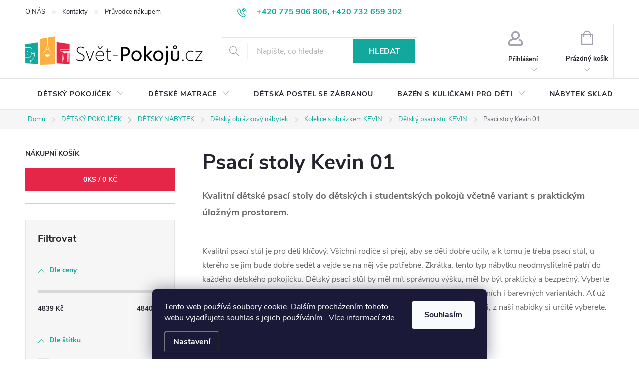

--- FILE ---
content_type: text/html; charset=utf-8
request_url: https://www.svet-pokoju.cz/psaci-stoly-kevin-01/
body_size: 39093
content:
<!doctype html><html lang="cs" dir="ltr" class="header-background-light external-fonts-loaded"><head><meta charset="utf-8" /><meta name="viewport" content="width=device-width,initial-scale=1" /><title>Psací stoly Kevin 01 ⇒ 93 variant ⭐ | SVET-POKOJU.CZ</title><link rel="preconnect" href="https://cdn.myshoptet.com" /><link rel="dns-prefetch" href="https://cdn.myshoptet.com" /><link rel="preload" href="https://cdn.myshoptet.com/prj/dist/master/cms/libs/jquery/jquery-1.11.3.min.js" as="script" /><link href="https://cdn.myshoptet.com/prj/dist/master/cms/templates/frontend_templates/shared/css/font-face/source-sans-3.css" rel="stylesheet"><link href="https://cdn.myshoptet.com/prj/dist/master/cms/templates/frontend_templates/shared/css/font-face/exo-2.css" rel="stylesheet"><script>
dataLayer = [];
dataLayer.push({'shoptet' : {
    "pageId": 2601,
    "pageType": "category",
    "currency": "CZK",
    "currencyInfo": {
        "decimalSeparator": ",",
        "exchangeRate": 1,
        "priceDecimalPlaces": 2,
        "symbol": "K\u010d",
        "symbolLeft": 0,
        "thousandSeparator": " "
    },
    "language": "cs",
    "projectId": 302383,
    "category": {
        "guid": "a3e59595-bff9-11eb-a065-0cc47a6c92bc",
        "path": "D\u011aTSK\u00dd POKOJ\u00cd\u010cEK | D\u011aTSK\u00dd N\u00c1BYTEK | D\u011btsk\u00fd obr\u00e1zkov\u00fd n\u00e1bytek | Kolekce s obr\u00e1zkem KEVIN | D\u011btsk\u00fd psac\u00ed st\u016fl KEVIN | Psac\u00ed stoly Kevin 01",
        "parentCategoryGuid": "279ba232-bff9-11eb-a065-0cc47a6c92bc"
    },
    "cartInfo": {
        "id": null,
        "freeShipping": false,
        "freeShippingFrom": null,
        "leftToFreeGift": {
            "formattedPrice": "0 K\u010d",
            "priceLeft": 0
        },
        "freeGift": false,
        "leftToFreeShipping": {
            "priceLeft": null,
            "dependOnRegion": null,
            "formattedPrice": null
        },
        "discountCoupon": [],
        "getNoBillingShippingPrice": {
            "withoutVat": 0,
            "vat": 0,
            "withVat": 0
        },
        "cartItems": [],
        "taxMode": "ORDINARY"
    },
    "cart": [],
    "customer": {
        "priceRatio": 1,
        "priceListId": 1,
        "groupId": null,
        "registered": false,
        "mainAccount": false
    }
}});
dataLayer.push({'cookie_consent' : {
    "marketing": "denied",
    "analytics": "denied"
}});
document.addEventListener('DOMContentLoaded', function() {
    shoptet.consent.onAccept(function(agreements) {
        if (agreements.length == 0) {
            return;
        }
        dataLayer.push({
            'cookie_consent' : {
                'marketing' : (agreements.includes(shoptet.config.cookiesConsentOptPersonalisation)
                    ? 'granted' : 'denied'),
                'analytics': (agreements.includes(shoptet.config.cookiesConsentOptAnalytics)
                    ? 'granted' : 'denied')
            },
            'event': 'cookie_consent'
        });
    });
});
</script>
<meta property="og:type" content="website"><meta property="og:site_name" content="svet-pokoju.cz"><meta property="og:url" content="https://www.svet-pokoju.cz/psaci-stoly-kevin-01/"><meta property="og:title" content="Psací stoly Kevin 01 ⇒ 93 variant ⭐ | SVET-POKOJU.CZ"><meta name="author" content="Světpokojů.cz"><meta name="web_author" content="Shoptet.cz"><meta name="dcterms.rightsHolder" content="www.svet-pokoju.cz"><meta name="robots" content="index,follow"><meta property="og:image" content="https://cdn.myshoptet.com/usr/www.svet-pokoju.cz/user/logos/logo-2.png?t=1769055552"><meta property="og:description" content="Psací stoly Kevin 01 ⇒ velký výběr z množství variant. ⭐ Pomůžeme s vytvořením objednávky PO–PÁ. ⭐ Nákup přímo od výrobce. Kvalitní dětské psací stoly do dětských i studentských pokojů včetně variant s praktickým úložným prostorem.
 Kvalitní psací stůl je pro děti klíčový. Všichni rodiče si přejí, aby se děti dobře…"><meta name="description" content="Psací stoly Kevin 01 ⇒ velký výběr z množství variant. ⭐ Pomůžeme s vytvořením objednávky PO–PÁ. ⭐ Nákup přímo od výrobce. Kvalitní dětské psací stoly do dětských i studentských pokojů včetně variant s praktickým úložným prostorem.
 Kvalitní psací stůl je pro děti klíčový. Všichni rodiče si přejí, aby se děti dobře…"><meta name="google-site-verification" content="4ocFvehHAMbW03wKDyoidNCtn7f7AsEBEuxluTKlyvs"><style>:root {--color-primary: #12a89d;--color-primary-h: 176;--color-primary-s: 81%;--color-primary-l: 36%;--color-primary-hover: #12a89d;--color-primary-hover-h: 176;--color-primary-hover-s: 81%;--color-primary-hover-l: 36%;--color-secondary: #e52648;--color-secondary-h: 349;--color-secondary-s: 79%;--color-secondary-l: 52%;--color-secondary-hover: #af1e3e;--color-secondary-hover-h: 347;--color-secondary-hover-s: 71%;--color-secondary-hover-l: 40%;--color-tertiary: #fdaf40;--color-tertiary-h: 35;--color-tertiary-s: 98%;--color-tertiary-l: 62%;--color-tertiary-hover: #fdaf40;--color-tertiary-hover-h: 35;--color-tertiary-hover-s: 98%;--color-tertiary-hover-l: 62%;--color-header-background: #ffffff;--template-font: "Source Sans 3";--template-headings-font: "Exo 2";--header-background-url: url("[data-uri]");--cookies-notice-background: #1A1937;--cookies-notice-color: #F8FAFB;--cookies-notice-button-hover: #f5f5f5;--cookies-notice-link-hover: #27263f;--templates-update-management-preview-mode-content: "Náhled aktualizací šablony je aktivní pro váš prohlížeč."}</style>
    <script>var shoptet = shoptet || {};</script>
    <script src="https://cdn.myshoptet.com/prj/dist/master/shop/dist/main-3g-header.js.05f199e7fd2450312de2.js"></script>
<!-- User include --><!-- service 776(417) html code header -->
<link type="text/css" rel="stylesheet" media="all"  href="https://cdn.myshoptet.com/usr/paxio.myshoptet.com/user/documents/blank/style.css?v1602546"/>
<link href="https://cdn.myshoptet.com/prj/dist/master/shop/dist/font-shoptet-11.css.62c94c7785ff2cea73b2.css" rel="stylesheet">
<link href="https://cdn.myshoptet.com/usr/paxio.myshoptet.com/user/documents/blank/ikony.css?v9" rel="stylesheet">
<link type="text/css" rel="stylesheet" media="screen"  href="https://cdn.myshoptet.com/usr/paxio.myshoptet.com/user/documents/blank/preklady.css?v27" />
<link rel="stylesheet" href="https://cdn.myshoptet.com/usr/paxio.myshoptet.com/user/documents/blank/Slider/slick.css" />
<link rel="stylesheet" href="https://cdn.myshoptet.com/usr/paxio.myshoptet.com/user/documents/blank/Slider/slick-theme.css?v4" />
<link rel="stylesheet" href="https://cdn.myshoptet.com/usr/paxio.myshoptet.com/user/documents/blank/Slider/slick-classic.css?v3" />

<!-- project html code header -->
<style type="text/css">
#category-filter { background:#ffffff}
#param-filter-bottom{ background:#ffffff}
#top-in-cat-button, #top-in-cat-button.active, #param-filter-hover, #param-filter-hover.active {color:#ffffff}

#content > ul > li > a {
border: 0.5px solid;
border-color: #12A89D;
color: #12A89D;
}
</style>

<style type="text/css">
.header { visibility: hidden; font-size: 0rem }
</style>


<style>
@media screen and (max-width: 479px) {
  .subcategories li {
    padding: 4px;
    width: 50% !important;
  }
}
/* oprava výpisu podkategorií v příspěvcích */
.category-perex ul li::before {display: none;}
.seo-subcategories {padding-bottom: 0px !important;padding-top: 0px !important;display: flex;flex-wrap: wrap;align-items: center;margin: 0 -6px 36px -6px;padding: 26px 0;position: relative;}
.seo-subcategories li {list-style: none;flex: 0 0 auto;padding: 6px;}
.seo-subcategories.with-image li a {display: flex;align-items: center;}
.seo-subcategories.with-image li a .image {text-align: center;}
.seo-subcategories.with-image li a .text {padding-left: 5px;flex-grow: 0;text-align: left;display: inline-block;overflow: hidden;text-overflow: ellipsis;}
.seo-subcategories li a {box-shadow: none;position: relative;display: flex;align-items: center;height: 88px;padding: 12px;font-weight: 500;color: #24242E;border: 1px solid #e4e4e4;text-decoration: none !important;}
.seo-subcategories li a:hover{border-color:var(--color-primary);} /* zde se mění barva po najetí myší */
.seo-subcategories li a:hover .text {color:var(--color-primary); text-decoration: underline;} /* zde se mění barva po najetí myší */

@media (min-width: 768px) {
.seo-subcategories li a {height: 70px !important;}
.seo-subcategories.with-image li a .image {width: 55px !important;}
.seo-subcategories.with-image li a .text {width: auto !important;}
}
@media (max-width: 768px) {
.seo-subcategories.with-image li a .image{width: 30%!important;}
.seo-subcategories li {padding: 4px;}
.seo-subcategories li a {height: 73px;}
}
.seo-subcategories li a .text {
    max-height: 62px;
    overflow: hidden;
    line-height: 20px;
    font-size: 14px;
    font-weight: bold;
}


/* oprava výpisu podkategorií v příspěvcích */
A.type-post .seo-subcategories.with-image li a{box-shadow: 0 0 15px rgba(0, 0, 0, 0.05);border: 1px solid rgba(0, 0, 0, 0.07);padding-right:0;}
.type-post .seo-subcategories.with-image li a .text{font-size: 85%;line-height: 1.3em;color: #000!important;padding-top:38px;width: 100%!important;}
.type-post .seo-subcategories li a:after{display:none;}
.type-post .seo-subcategories li a:before{display:none;}
.type-post .seo-subcategories li:before{display:none;}
/* / oprava výpisu podkategorií v příspěvcích */

</style>

<meta name="google-site-verification" content="BfsDoSvhF9z_o6YuaoHslppuGYWqh6H6gfBpV7yvqBk" />










<!-- /User include --><link rel="shortcut icon" href="/favicon.ico" type="image/x-icon" /><link rel="canonical" href="https://www.svet-pokoju.cz/psaci-stoly-kevin-01/" />    <!-- Global site tag (gtag.js) - Google Analytics -->
    <script async src="https://www.googletagmanager.com/gtag/js?id=16649925483"></script>
    <script>
        
        window.dataLayer = window.dataLayer || [];
        function gtag(){dataLayer.push(arguments);}
        

                    console.debug('default consent data');

            gtag('consent', 'default', {"ad_storage":"denied","analytics_storage":"denied","ad_user_data":"denied","ad_personalization":"denied","wait_for_update":500});
            dataLayer.push({
                'event': 'default_consent'
            });
        
        gtag('js', new Date());

        
                gtag('config', 'G-ERWNJ9X2NX', {"groups":"GA4","send_page_view":false,"content_group":"category","currency":"CZK","page_language":"cs"});
        
                gtag('config', 'AW-727014540', {"allow_enhanced_conversions":true});
        
                gtag('config', 'AW-16649925483', {"allow_enhanced_conversions":true});
        
        
        
        
                    gtag('event', 'page_view', {"send_to":"GA4","page_language":"cs","content_group":"category","currency":"CZK"});
        
        
        
        
        
        
        
        
        
        
        
        
        
        document.addEventListener('DOMContentLoaded', function() {
            if (typeof shoptet.tracking !== 'undefined') {
                for (var id in shoptet.tracking.bannersList) {
                    gtag('event', 'view_promotion', {
                        "send_to": "UA",
                        "promotions": [
                            {
                                "id": shoptet.tracking.bannersList[id].id,
                                "name": shoptet.tracking.bannersList[id].name,
                                "position": shoptet.tracking.bannersList[id].position
                            }
                        ]
                    });
                }
            }

            shoptet.consent.onAccept(function(agreements) {
                if (agreements.length !== 0) {
                    console.debug('gtag consent accept');
                    var gtagConsentPayload =  {
                        'ad_storage': agreements.includes(shoptet.config.cookiesConsentOptPersonalisation)
                            ? 'granted' : 'denied',
                        'analytics_storage': agreements.includes(shoptet.config.cookiesConsentOptAnalytics)
                            ? 'granted' : 'denied',
                                                                                                'ad_user_data': agreements.includes(shoptet.config.cookiesConsentOptPersonalisation)
                            ? 'granted' : 'denied',
                        'ad_personalization': agreements.includes(shoptet.config.cookiesConsentOptPersonalisation)
                            ? 'granted' : 'denied',
                        };
                    console.debug('update consent data', gtagConsentPayload);
                    gtag('consent', 'update', gtagConsentPayload);
                    dataLayer.push(
                        { 'event': 'update_consent' }
                    );
                }
            });
        });
    </script>
<!-- Start Srovname.cz Pixel -->
<script type="text/plain" data-cookiecategory="analytics">
    !(function (e, n, t, a, s, o, r) {
        e[a] ||
        (((s = e[a] = function () {
            s.process ? s.process.apply(s, arguments) : s.queue.push(arguments);
        }).queue = []),
            ((o = n.createElement(t)).async = 1),
            (o.src = "https://tracking.srovname.cz/srovnamepixel.js"),
            (o.dataset.srv9 = "1"),
            (r = n.getElementsByTagName(t)[0]).parentNode.insertBefore(o, r));
    })(window, document, "script", "srovname");
    srovname("init", "8ebfa5ba3b8b3e501a9933caadefa53e");
</script>
<!-- End Srovname.cz Pixel -->
</head><body class="desktop id-2601 in-psaci-stoly-kevin-01 template-11 type-category multiple-columns-body columns-mobile-2 columns-3 blank-mode blank-mode-css ums_forms_redesign--off ums_a11y_category_page--on ums_discussion_rating_forms--off ums_flags_display_unification--on ums_a11y_login--on mobile-header-version-0">
        <div id="fb-root"></div>
        <script>
            window.fbAsyncInit = function() {
                FB.init({
//                    appId            : 'your-app-id',
                    autoLogAppEvents : true,
                    xfbml            : true,
                    version          : 'v19.0'
                });
            };
        </script>
        <script async defer crossorigin="anonymous" src="https://connect.facebook.net/cs_CZ/sdk.js"></script>    <div class="siteCookies siteCookies--bottom siteCookies--dark js-siteCookies" role="dialog" data-testid="cookiesPopup" data-nosnippet>
        <div class="siteCookies__form">
            <div class="siteCookies__content">
                <div class="siteCookies__text">
                    Tento web používá soubory cookie. Dalším procházením tohoto webu vyjadřujete souhlas s jejich používáním.. Více informací <a href="http://www.svet-pokoju.cz/podminky-ochrany-osobnich-udaju/" target="\">zde</a>.
                </div>
                <p class="siteCookies__links">
                    <button class="siteCookies__link js-cookies-settings" aria-label="Nastavení cookies" data-testid="cookiesSettings">Nastavení</button>
                </p>
            </div>
            <div class="siteCookies__buttonWrap">
                                <button class="siteCookies__button js-cookiesConsentSubmit" value="all" aria-label="Přijmout cookies" data-testid="buttonCookiesAccept">Souhlasím</button>
            </div>
        </div>
        <script>
            document.addEventListener("DOMContentLoaded", () => {
                const siteCookies = document.querySelector('.js-siteCookies');
                document.addEventListener("scroll", shoptet.common.throttle(() => {
                    const st = document.documentElement.scrollTop;
                    if (st > 1) {
                        siteCookies.classList.add('siteCookies--scrolled');
                    } else {
                        siteCookies.classList.remove('siteCookies--scrolled');
                    }
                }, 100));
            });
        </script>
    </div>
<a href="#content" class="skip-link sr-only">Přejít na obsah</a><div class="overall-wrapper"><div class="user-action"><div class="container">
    <div class="user-action-in">
                    <div id="login" class="user-action-login popup-widget login-widget" role="dialog" aria-labelledby="loginHeading">
        <div class="popup-widget-inner">
                            <h2 id="loginHeading">Přihlášení k vašemu účtu</h2><div id="customerLogin"><form action="/action/Customer/Login/" method="post" id="formLoginIncluded" class="csrf-enabled formLogin" data-testid="formLogin"><input type="hidden" name="referer" value="" /><div class="form-group"><div class="input-wrapper email js-validated-element-wrapper no-label"><input type="email" name="email" class="form-control" autofocus placeholder="E-mailová adresa (např. jan@novak.cz)" data-testid="inputEmail" autocomplete="email" required /></div></div><div class="form-group"><div class="input-wrapper password js-validated-element-wrapper no-label"><input type="password" name="password" class="form-control" placeholder="Heslo" data-testid="inputPassword" autocomplete="current-password" required /><span class="no-display">Nemůžete vyplnit toto pole</span><input type="text" name="surname" value="" class="no-display" /></div></div><div class="form-group"><div class="login-wrapper"><button type="submit" class="btn btn-secondary btn-text btn-login" data-testid="buttonSubmit">Přihlásit se</button><div class="password-helper"><a href="/registrace/" data-testid="signup" rel="nofollow">Nová registrace</a><a href="/klient/zapomenute-heslo/" rel="nofollow">Zapomenuté heslo</a></div></div></div></form>
</div>                    </div>
    </div>

                            <div id="cart-widget" class="user-action-cart popup-widget cart-widget loader-wrapper" data-testid="popupCartWidget" role="dialog" aria-hidden="true">
    <div class="popup-widget-inner cart-widget-inner place-cart-here">
        <div class="loader-overlay">
            <div class="loader"></div>
        </div>
    </div>

    <div class="cart-widget-button">
        <a href="/kosik/" class="btn btn-conversion" id="continue-order-button" rel="nofollow" data-testid="buttonNextStep">Pokračovat do košíku</a>
    </div>
</div>
            </div>
</div>
</div><div class="top-navigation-bar" data-testid="topNavigationBar">

    <div class="container">

        <div class="top-navigation-contacts">
            <strong>Zákaznická podpora:</strong><a class="project-phone project-phone-info" role="text" aria-label="Telefon: +420 775 906 806, +420 732 659 302"><span aria-hidden="true">+420 775 906 806, +420 732 659 302</span></a><a href="mailto:info@svet-pokoju.cz" class="project-email" data-testid="contactboxEmail"><span>info@svet-pokoju.cz</span></a>        </div>

                            <div class="top-navigation-menu">
                <div class="top-navigation-menu-trigger"></div>
                <ul class="top-navigation-bar-menu">
                                            <li class="top-navigation-menu-item-3652">
                            <a href="/o-nas/">O NÁS</a>
                        </li>
                                            <li class="top-navigation-menu-item-29">
                            <a href="/kontakty/">Kontakty</a>
                        </li>
                                            <li class="top-navigation-menu-item-27">
                            <a href="/pruvodce-nakupem/">Průvodce nákupem</a>
                        </li>
                                    </ul>
                <ul class="top-navigation-bar-menu-helper"></ul>
            </div>
        
        <div class="top-navigation-tools top-navigation-tools--language">
            <div class="responsive-tools">
                <a href="#" class="toggle-window" data-target="search" aria-label="Hledat" data-testid="linkSearchIcon"></a>
                                                            <a href="#" class="toggle-window" data-target="login"></a>
                                                    <a href="#" class="toggle-window" data-target="navigation" aria-label="Menu" data-testid="hamburgerMenu"></a>
            </div>
                        <button class="top-nav-button top-nav-button-login toggle-window" type="button" data-target="login" aria-haspopup="dialog" aria-controls="login" aria-expanded="false" data-testid="signin"><span>Přihlášení</span></button>        </div>

    </div>

</div>
<header id="header"><div class="container navigation-wrapper">
    <div class="header-top">
        <div class="site-name-wrapper">
            <div class="site-name"><a href="/" data-testid="linkWebsiteLogo"><img src="https://cdn.myshoptet.com/usr/www.svet-pokoju.cz/user/logos/logo-2.png" alt="Světpokojů.cz" fetchpriority="low" /></a></div>        </div>
        <div class="search" itemscope itemtype="https://schema.org/WebSite">
            <meta itemprop="headline" content="Psací stoly Kevin 01"/><meta itemprop="url" content="https://www.svet-pokoju.cz"/><meta itemprop="text" content="Psací stoly Kevin 01 ⇒ velký výběr z množství variant. ⭐ Pomůžeme s vytvořením objednávky PO–PÁ. ⭐ Nákup přímo od výrobce. Kvalitní dětské psací stoly do dětských i studentských pokojů včetně variant s praktickým úložným prostorem. Kvalitní psací stůl je pro děti klíčový. Všichni rodiče si přejí, aby se děti dobře..."/>            <form action="/action/ProductSearch/prepareString/" method="post"
    id="formSearchForm" class="search-form compact-form js-search-main"
    itemprop="potentialAction" itemscope itemtype="https://schema.org/SearchAction" data-testid="searchForm">
    <fieldset>
        <meta itemprop="target"
            content="https://www.svet-pokoju.cz/vyhledavani/?string={string}"/>
        <input type="hidden" name="language" value="cs"/>
        
            
<input
    type="search"
    name="string"
        class="query-input form-control search-input js-search-input"
    placeholder="Napište, co hledáte"
    autocomplete="off"
    required
    itemprop="query-input"
    aria-label="Vyhledávání"
    data-testid="searchInput"
>
            <button type="submit" class="btn btn-default" data-testid="searchBtn">Hledat</button>
        
    </fieldset>
</form>
        </div>
        <div class="navigation-buttons">
                
    <a href="/kosik/" class="btn btn-icon toggle-window cart-count" data-target="cart" data-hover="true" data-redirect="true" data-testid="headerCart" rel="nofollow" aria-haspopup="dialog" aria-expanded="false" aria-controls="cart-widget">
        
                <span class="sr-only">Nákupní košík</span>
        
            <span class="cart-price visible-lg-inline-block" data-testid="headerCartPrice">
                                    Prázdný košík                            </span>
        
    
            </a>
        </div>
    </div>
    <nav id="navigation" aria-label="Hlavní menu" data-collapsible="true"><div class="navigation-in menu"><ul class="menu-level-1" role="menubar" data-testid="headerMenuItems"><li class="menu-item-2378 ext" role="none"><a href="/detsky-pokojicek/" data-testid="headerMenuItem" role="menuitem" aria-haspopup="true" aria-expanded="false"><b>DĚTSKÝ POKOJÍČEK</b><span class="submenu-arrow"></span></a><ul class="menu-level-2" aria-label="DĚTSKÝ POKOJÍČEK" tabindex="-1" role="menu"><li class="menu-item-1568 has-third-level" role="none"><a href="/detsky-nabytek/" class="menu-image" data-testid="headerMenuItem" tabindex="-1" aria-hidden="true"><img src="data:image/svg+xml,%3Csvg%20width%3D%22140%22%20height%3D%22100%22%20xmlns%3D%22http%3A%2F%2Fwww.w3.org%2F2000%2Fsvg%22%3E%3C%2Fsvg%3E" alt="" aria-hidden="true" width="140" height="100"  data-src="https://cdn.myshoptet.com/usr/www.svet-pokoju.cz/user/categories/thumb/d__tsk___pokoj_blanka.png" fetchpriority="low" /></a><div><a href="/detsky-nabytek/" data-testid="headerMenuItem" role="menuitem"><span>DĚTSKÝ NÁBYTEK</span></a>
                                                    <ul class="menu-level-3" role="menu">
                                                                    <li class="menu-item-2502" role="none">
                                        <a href="/detsky-obrazkovy-nabytek/" data-testid="headerMenuItem" role="menuitem">
                                            Dětský obrázkový nábytek</a>,                                    </li>
                                                                    <li class="menu-item-1586" role="none">
                                        <a href="/nocni-stolky/" data-testid="headerMenuItem" role="menuitem">
                                            Noční stolky</a>,                                    </li>
                                                                    <li class="menu-item-1589" role="none">
                                        <a href="/komody/" data-testid="headerMenuItem" role="menuitem">
                                            Komody</a>,                                    </li>
                                                                    <li class="menu-item-1592" role="none">
                                        <a href="/detska-skrin/" data-testid="headerMenuItem" role="menuitem">
                                            Dětská skříň</a>,                                    </li>
                                                                    <li class="menu-item-1595" role="none">
                                        <a href="/regal/" data-testid="headerMenuItem" role="menuitem">
                                            Regál</a>,                                    </li>
                                                                    <li class="menu-item-1598" role="none">
                                        <a href="/psaci-stoly/" data-testid="headerMenuItem" role="menuitem">
                                            Psací stoly</a>,                                    </li>
                                                                    <li class="menu-item-1601" role="none">
                                        <a href="/hraci-stoly-a-zidle/" data-testid="headerMenuItem" role="menuitem">
                                            Hrací stoly a židle</a>,                                    </li>
                                                                    <li class="menu-item-1604" role="none">
                                        <a href="/policky/" data-testid="headerMenuItem" role="menuitem">
                                            Poličky</a>,                                    </li>
                                                                    <li class="menu-item-1607" role="none">
                                        <a href="/boxy-na-hracky/" data-testid="headerMenuItem" role="menuitem">
                                            Boxy na hračky</a>,                                    </li>
                                                                    <li class="menu-item-2592" role="none">
                                        <a href="/jidelni-zidlicky-2/" data-testid="headerMenuItem" role="menuitem">
                                            Jídelní židličky</a>                                    </li>
                                                            </ul>
                        </div></li><li class="menu-item-1664 has-third-level" role="none"><a href="/detske-postylky/" class="menu-image" data-testid="headerMenuItem" tabindex="-1" aria-hidden="true"><img src="data:image/svg+xml,%3Csvg%20width%3D%22140%22%20height%3D%22100%22%20xmlns%3D%22http%3A%2F%2Fwww.w3.org%2F2000%2Fsvg%22%3E%3C%2Fsvg%3E" alt="" aria-hidden="true" width="140" height="100"  data-src="https://cdn.myshoptet.com/usr/www.svet-pokoju.cz/user/categories/thumb/klups_d__tsk___post__lka_120_x_60_cm_amelie_dub.jpg" fetchpriority="low" /></a><div><a href="/detske-postylky/" data-testid="headerMenuItem" role="menuitem"><span>DĚTSKÉ POSTÝLKY</span></a>
                                                    <ul class="menu-level-3" role="menu">
                                                                    <li class="menu-item-4575" role="none">
                                        <a href="/detske-postylky-na-koleckach-menu/" data-testid="headerMenuItem" role="menuitem">
                                            Na kolečkách</a>,                                    </li>
                                                                    <li class="menu-item-4578" role="none">
                                        <a href="/pristavne-detske-postylky-menu/" data-testid="headerMenuItem" role="menuitem">
                                            Přístavné</a>,                                    </li>
                                                                    <li class="menu-item-4584" role="none">
                                        <a href="/drevene-detske-postylky-menu/" data-testid="headerMenuItem" role="menuitem">
                                            Dřevěné</a>,                                    </li>
                                                                    <li class="menu-item-4581" role="none">
                                        <a href="/detske-postylky-s-prebalovacim-pultem-menu/" data-testid="headerMenuItem" role="menuitem">
                                            S přebalovacím pultem</a>,                                    </li>
                                                                    <li class="menu-item-4587" role="none">
                                        <a href="/kulate-detske-postylky-menu/" data-testid="headerMenuItem" role="menuitem">
                                            Kulaté</a>,                                    </li>
                                                                    <li class="menu-item-4590" role="none">
                                        <a href="/ovalne-detske-postylky-menu/" data-testid="headerMenuItem" role="menuitem">
                                            Oválné</a>,                                    </li>
                                                                    <li class="menu-item-4593" role="none">
                                        <a href="/detske-postylky-70x140-cm-menu/" data-testid="headerMenuItem" role="menuitem">
                                            70 x 140 cm</a>,                                    </li>
                                                                    <li class="menu-item-4596" role="none">
                                        <a href="/detske-postylky-s-nebesy-menu/" data-testid="headerMenuItem" role="menuitem">
                                            S nebesy</a>                                    </li>
                                                            </ul>
                        </div></li><li class="menu-item-1949 has-third-level" role="none"><a href="/detska-postel/" class="menu-image" data-testid="headerMenuItem" tabindex="-1" aria-hidden="true"><img src="data:image/svg+xml,%3Csvg%20width%3D%22140%22%20height%3D%22100%22%20xmlns%3D%22http%3A%2F%2Fwww.w3.org%2F2000%2Fsvg%22%3E%3C%2Fsvg%3E" alt="" aria-hidden="true" width="140" height="100"  data-src="https://cdn.myshoptet.com/usr/www.svet-pokoju.cz/user/categories/thumb/d__tsk___zv______tkov___postel_medv__d.jpg" fetchpriority="low" /></a><div><a href="/detska-postel/" data-testid="headerMenuItem" role="menuitem"><span>DĚTSKÉ POSTELE</span></a>
                                                    <ul class="menu-level-3" role="menu">
                                                                    <li class="menu-item-4506" role="none">
                                        <a href="/patrove-detske-postele-menu/" data-testid="headerMenuItem" role="menuitem">
                                            Patrové</a>,                                    </li>
                                                                    <li class="menu-item-4509" role="none">
                                        <a href="/vyvysene-detske-postele-menu/" data-testid="headerMenuItem" role="menuitem">
                                            Vyvýšené</a>,                                    </li>
                                                                    <li class="menu-item-4512" role="none">
                                        <a href="/domeckove-detske-postele-menu/" data-testid="headerMenuItem" role="menuitem">
                                            Domečkové</a>,                                    </li>
                                                                    <li class="menu-item-4515" role="none">
                                        <a href="/detske-postele-auto-menu/" data-testid="headerMenuItem" role="menuitem">
                                            Ve tvaru auta</a>,                                    </li>
                                                                    <li class="menu-item-4518" role="none">
                                        <a href="/detske-postele-pro-holky-menu/" data-testid="headerMenuItem" role="menuitem">
                                            Pro holky</a>,                                    </li>
                                                                    <li class="menu-item-4521" role="none">
                                        <a href="/detske-postele-pro-kluky-menu/" data-testid="headerMenuItem" role="menuitem">
                                            Pro kluky</a>,                                    </li>
                                                                    <li class="menu-item-4524" role="none">
                                        <a href="/detske-postele-pro-dve-deti-menu/" data-testid="headerMenuItem" role="menuitem">
                                            Pro 2 děti</a>,                                    </li>
                                                                    <li class="menu-item-4527" role="none">
                                        <a href="/detske-postele-pro-tri-deti-menu/" data-testid="headerMenuItem" role="menuitem">
                                            Pro 3 děti</a>,                                    </li>
                                                                    <li class="menu-item-4530" role="none">
                                        <a href="/detske-postele-se-zabranou-menu/" data-testid="headerMenuItem" role="menuitem">
                                            Se zábranou</a>                                    </li>
                                                            </ul>
                        </div></li><li class="menu-item-3670 has-third-level" role="none"><a href="/designove-postele/" class="menu-image" data-testid="headerMenuItem" tabindex="-1" aria-hidden="true"><img src="data:image/svg+xml,%3Csvg%20width%3D%22140%22%20height%3D%22100%22%20xmlns%3D%22http%3A%2F%2Fwww.w3.org%2F2000%2Fsvg%22%3E%3C%2Fsvg%3E" alt="" aria-hidden="true" width="140" height="100"  data-src="https://cdn.myshoptet.com/usr/www.svet-pokoju.cz/user/categories/thumb/postel-bagr.jpg" fetchpriority="low" /></a><div><a href="/designove-postele/" data-testid="headerMenuItem" role="menuitem"><span>DESIGNOVÉ POSTELE</span></a>
                                                    <ul class="menu-level-3" role="menu">
                                                                    <li class="menu-item-3673" role="none">
                                        <a href="/postele-pro-kluky/" data-testid="headerMenuItem" role="menuitem">
                                            Postele pro kluky</a>,                                    </li>
                                                                    <li class="menu-item-3676" role="none">
                                        <a href="/postele-pro-holky/" data-testid="headerMenuItem" role="menuitem">
                                            Postele pro holky</a>                                    </li>
                                                            </ul>
                        </div></li><li class="menu-item-1613" role="none"><a href="/detske-postele-domek/" class="menu-image" data-testid="headerMenuItem" tabindex="-1" aria-hidden="true"><img src="data:image/svg+xml,%3Csvg%20width%3D%22140%22%20height%3D%22100%22%20xmlns%3D%22http%3A%2F%2Fwww.w3.org%2F2000%2Fsvg%22%3E%3C%2Fsvg%3E" alt="" aria-hidden="true" width="140" height="100"  data-src="https://cdn.myshoptet.com/usr/www.svet-pokoju.cz/user/categories/thumb/dome__kov___postel_200_x_90_cm_mike_b__l__.jpg" fetchpriority="low" /></a><div><a href="/detske-postele-domek/" data-testid="headerMenuItem" role="menuitem"><span>DĚTSKÉ POSTELE DOMEK</span></a>
                        </div></li><li class="menu-item-1580" role="none"><a href="/vyvysene-postele-a-patrove-postele/" class="menu-image" data-testid="headerMenuItem" tabindex="-1" aria-hidden="true"><img src="data:image/svg+xml,%3Csvg%20width%3D%22140%22%20height%3D%22100%22%20xmlns%3D%22http%3A%2F%2Fwww.w3.org%2F2000%2Fsvg%22%3E%3C%2Fsvg%3E" alt="" aria-hidden="true" width="140" height="100"  data-src="https://cdn.myshoptet.com/usr/www.svet-pokoju.cz/user/categories/thumb/nokb.jpg" fetchpriority="low" /></a><div><a href="/vyvysene-postele-a-patrove-postele/" data-testid="headerMenuItem" role="menuitem"><span>VYVÝŠENÉ POSTELE A PATROVÉ POSTELE</span></a>
                        </div></li><li class="menu-item-3108" role="none"><a href="/postele-lea/" class="menu-image" data-testid="headerMenuItem" tabindex="-1" aria-hidden="true"><img src="data:image/svg+xml,%3Csvg%20width%3D%22140%22%20height%3D%22100%22%20xmlns%3D%22http%3A%2F%2Fwww.w3.org%2F2000%2Fsvg%22%3E%3C%2Fsvg%3E" alt="" aria-hidden="true" width="140" height="100"  data-src="https://cdn.myshoptet.com/usr/www.svet-pokoju.cz/user/categories/thumb/patrov___postel_se_sk____n___a_psac__m_stolem_zuzia___ed___(2).jpg" fetchpriority="low" /></a><div><a href="/postele-lea/" data-testid="headerMenuItem" role="menuitem"><span>POSTELE LEA</span></a>
                        </div></li><li class="menu-item-3732" role="none"><a href="/molitanove-kostky/" class="menu-image" data-testid="headerMenuItem" tabindex="-1" aria-hidden="true"><img src="data:image/svg+xml,%3Csvg%20width%3D%22140%22%20height%3D%22100%22%20xmlns%3D%22http%3A%2F%2Fwww.w3.org%2F2000%2Fsvg%22%3E%3C%2Fsvg%3E" alt="" aria-hidden="true" width="140" height="100"  data-src="https://cdn.myshoptet.com/usr/www.svet-pokoju.cz/user/categories/thumb/molitanov___kostky_modr__.jpg" fetchpriority="low" /></a><div><a href="/molitanove-kostky/" data-testid="headerMenuItem" role="menuitem"><span>MOLITANOVÉ KOSTKY</span></a>
                        </div></li><li class="menu-item-3491" role="none"><a href="/detske-koberce/" class="menu-image" data-testid="headerMenuItem" tabindex="-1" aria-hidden="true"><img src="data:image/svg+xml,%3Csvg%20width%3D%22140%22%20height%3D%22100%22%20xmlns%3D%22http%3A%2F%2Fwww.w3.org%2F2000%2Fsvg%22%3E%3C%2Fsvg%3E" alt="" aria-hidden="true" width="140" height="100"  data-src="https://cdn.myshoptet.com/usr/www.svet-pokoju.cz/user/categories/thumb/d__tsk___kusov___koberec_jednoro__ec.jpg" fetchpriority="low" /></a><div><a href="/detske-koberce/" data-testid="headerMenuItem" role="menuitem"><span>DĚTSKÉ KOBERCE</span></a>
                        </div></li><li class="menu-item-2390" role="none"><a href="/hraci-podlozky-2/" class="menu-image" data-testid="headerMenuItem" tabindex="-1" aria-hidden="true"><img src="data:image/svg+xml,%3Csvg%20width%3D%22140%22%20height%3D%22100%22%20xmlns%3D%22http%3A%2F%2Fwww.w3.org%2F2000%2Fsvg%22%3E%3C%2Fsvg%3E" alt="" aria-hidden="true" width="140" height="100"  data-src="https://cdn.myshoptet.com/usr/www.svet-pokoju.cz/user/categories/thumb/podlo__ka_hrac___deka_4.jpg" fetchpriority="low" /></a><div><a href="/hraci-podlozky-2/" data-testid="headerMenuItem" role="menuitem"><span>HRACÍ PODLOŽKY</span></a>
                        </div></li><li class="menu-item-1661" role="none"><a href="/detske-kresilka/" class="menu-image" data-testid="headerMenuItem" tabindex="-1" aria-hidden="true"><img src="data:image/svg+xml,%3Csvg%20width%3D%22140%22%20height%3D%22100%22%20xmlns%3D%22http%3A%2F%2Fwww.w3.org%2F2000%2Fsvg%22%3E%3C%2Fsvg%3E" alt="" aria-hidden="true" width="140" height="100"  data-src="https://cdn.myshoptet.com/usr/www.svet-pokoju.cz/user/categories/thumb/d__tsk___molitanov___k__es__lko_barevn___srd____ka.jpg" fetchpriority="low" /></a><div><a href="/detske-kresilka/" data-testid="headerMenuItem" role="menuitem"><span>DĚTSKÉ KŘESÍLKA</span></a>
                        </div></li><li class="menu-item-1655" role="none"><a href="/detske-pohovky/" class="menu-image" data-testid="headerMenuItem" tabindex="-1" aria-hidden="true"><img src="data:image/svg+xml,%3Csvg%20width%3D%22140%22%20height%3D%22100%22%20xmlns%3D%22http%3A%2F%2Fwww.w3.org%2F2000%2Fsvg%22%3E%3C%2Fsvg%3E" alt="" aria-hidden="true" width="140" height="100"  data-src="https://cdn.myshoptet.com/usr/www.svet-pokoju.cz/user/categories/thumb/molitanov___seda__ka___ed___-_pir__ti.jpg" fetchpriority="low" /></a><div><a href="/detske-pohovky/" data-testid="headerMenuItem" role="menuitem"><span>DĚTSKÉ POHOVKY</span></a>
                        </div></li><li class="menu-item-1646" role="none"><a href="/sestavy-pokojicku/" class="menu-image" data-testid="headerMenuItem" tabindex="-1" aria-hidden="true"><img src="data:image/svg+xml,%3Csvg%20width%3D%22140%22%20height%3D%22100%22%20xmlns%3D%22http%3A%2F%2Fwww.w3.org%2F2000%2Fsvg%22%3E%3C%2Fsvg%3E" alt="" aria-hidden="true" width="140" height="100"  data-src="https://cdn.myshoptet.com/usr/www.svet-pokoju.cz/user/categories/thumb/pokoje.jpg" fetchpriority="low" /></a><div><a href="/sestavy-pokojicku/" data-testid="headerMenuItem" role="menuitem"><span>SESTAVY POKOJÍČKŮ</span></a>
                        </div></li><li class="menu-item-1616 has-third-level" role="none"><a href="/doplnky-k-nabytku/" class="menu-image" data-testid="headerMenuItem" tabindex="-1" aria-hidden="true"><img src="data:image/svg+xml,%3Csvg%20width%3D%22140%22%20height%3D%22100%22%20xmlns%3D%22http%3A%2F%2Fwww.w3.org%2F2000%2Fsvg%22%3E%3C%2Fsvg%3E" alt="" aria-hidden="true" width="140" height="100"  data-src="https://cdn.myshoptet.com/usr/www.svet-pokoju.cz/user/categories/thumb/ochrann___p__nov___mantinel_minkie_mix_barev.jpg" fetchpriority="low" /></a><div><a href="/doplnky-k-nabytku/" data-testid="headerMenuItem" role="menuitem"><span>DOPLŇKY K NÁBYTKU</span></a>
                                                    <ul class="menu-level-3" role="menu">
                                                                    <li class="menu-item-2366" role="none">
                                        <a href="/prebalovaci-podlozky/" data-testid="headerMenuItem" role="menuitem">
                                            Přebalovací podložky</a>,                                    </li>
                                                                    <li class="menu-item-1652" role="none">
                                        <a href="/bezpecnostni-zabrany/" data-testid="headerMenuItem" role="menuitem">
                                            Bezpečnostní zábrany</a>,                                    </li>
                                                                    <li class="menu-item-1628" role="none">
                                        <a href="/chranic-na-zabranu-postele/" data-testid="headerMenuItem" role="menuitem">
                                            Chránič na zábranu postele</a>,                                    </li>
                                                                    <li class="menu-item-3457" role="none">
                                        <a href="/svetylka/" data-testid="headerMenuItem" role="menuitem">
                                            Světýlka</a>,                                    </li>
                                                                    <li class="menu-item-3474" role="none">
                                        <a href="/sedaci-vaky-a-pufy/" data-testid="headerMenuItem" role="menuitem">
                                            Sedací vaky a pufy</a>,                                    </li>
                                                                    <li class="menu-item-2204" role="none">
                                        <a href="/ostatni-2/" data-testid="headerMenuItem" role="menuitem">
                                            Ostatní</a>                                    </li>
                                                            </ul>
                        </div></li><li class="menu-item-1688 has-third-level" role="none"><a href="/detske-hracky/" class="menu-image" data-testid="headerMenuItem" tabindex="-1" aria-hidden="true"><img src="data:image/svg+xml,%3Csvg%20width%3D%22140%22%20height%3D%22100%22%20xmlns%3D%22http%3A%2F%2Fwww.w3.org%2F2000%2Fsvg%22%3E%3C%2Fsvg%3E" alt="" aria-hidden="true" width="140" height="100"  data-src="https://cdn.myshoptet.com/usr/www.svet-pokoju.cz/user/categories/thumb/d__tsk___no__n___led_sv__tlo_labu___4.jpg" fetchpriority="low" /></a><div><a href="/detske-hracky/" data-testid="headerMenuItem" role="menuitem"><span>DĚTSKÉ HRAČKY</span></a>
                                                    <ul class="menu-level-3" role="menu">
                                                                    <li class="menu-item-983" role="none">
                                        <a href="/inteligentni-plastelina/" data-testid="headerMenuItem" role="menuitem">
                                            Inteligentní plastelína</a>,                                    </li>
                                                                    <li class="menu-item-1685" role="none">
                                        <a href="/kineticky-a-magicky-pisek/" data-testid="headerMenuItem" role="menuitem">
                                            Kinetický a magický písek</a>,                                    </li>
                                                                    <li class="menu-item-2231" role="none">
                                        <a href="/kartonovy-program/" data-testid="headerMenuItem" role="menuitem">
                                            Kartonový program</a>,                                    </li>
                                                                    <li class="menu-item-1694" role="none">
                                        <a href="/cvicebni-pomucky/" data-testid="headerMenuItem" role="menuitem">
                                            Cvičební pomůcky</a>,                                    </li>
                                                                    <li class="menu-item-1835" role="none">
                                        <a href="/hracky-pro-miminka/" data-testid="headerMenuItem" role="menuitem">
                                            Hračky pro miminka</a>,                                    </li>
                                                                    <li class="menu-item-1838" role="none">
                                        <a href="/hracky-pro-holky/" data-testid="headerMenuItem" role="menuitem">
                                            Hračky pro holky</a>,                                    </li>
                                                                    <li class="menu-item-1841" role="none">
                                        <a href="/hracky-pro-kluky/" data-testid="headerMenuItem" role="menuitem">
                                            Hračky pro kluky</a>,                                    </li>
                                                                    <li class="menu-item-1853" role="none">
                                        <a href="/drevene-hracky/" data-testid="headerMenuItem" role="menuitem">
                                            Dřevěné hračky</a>,                                    </li>
                                                                    <li class="menu-item-1856" role="none">
                                        <a href="/stavebnice/" data-testid="headerMenuItem" role="menuitem">
                                            Stavebnice</a>,                                    </li>
                                                                    <li class="menu-item-1862" role="none">
                                        <a href="/interaktivni-hracky/" data-testid="headerMenuItem" role="menuitem">
                                            Interaktivní hračky</a>,                                    </li>
                                                                    <li class="menu-item-1868" role="none">
                                        <a href="/hracky-na-zahradu/" data-testid="headerMenuItem" role="menuitem">
                                            Hračky na zahradu</a>,                                    </li>
                                                                    <li class="menu-item-1895" role="none">
                                        <a href="/retro-hracky/" data-testid="headerMenuItem" role="menuitem">
                                            Retro hračky</a>,                                    </li>
                                                                    <li class="menu-item-1898" role="none">
                                        <a href="/puzzle/" data-testid="headerMenuItem" role="menuitem">
                                            Puzzle</a>                                    </li>
                                                            </ul>
                        </div></li></ul></li>
<li class="menu-item-2315 ext" role="none"><a href="/detske-matrace/" data-testid="headerMenuItem" role="menuitem" aria-haspopup="true" aria-expanded="false"><b>DĚTSKÉ MATRACE</b><span class="submenu-arrow"></span></a><ul class="menu-level-2" aria-label="DĚTSKÉ MATRACE" tabindex="-1" role="menu"><li class="menu-item-2318" role="none"><a href="/detske-matrace-60-x-120-cm/" class="menu-image" data-testid="headerMenuItem" tabindex="-1" aria-hidden="true"><img src="data:image/svg+xml,%3Csvg%20width%3D%22140%22%20height%3D%22100%22%20xmlns%3D%22http%3A%2F%2Fwww.w3.org%2F2000%2Fsvg%22%3E%3C%2Fsvg%3E" alt="" aria-hidden="true" width="140" height="100"  data-src="https://cdn.myshoptet.com/usr/www.svet-pokoju.cz/user/categories/thumb/matrace_rovigo-1.jpg" fetchpriority="low" /></a><div><a href="/detske-matrace-60-x-120-cm/" data-testid="headerMenuItem" role="menuitem"><span>60 x 120 cm</span></a>
                        </div></li><li class="menu-item-2321" role="none"><a href="/detske-matrace-70-x-140-cm/" class="menu-image" data-testid="headerMenuItem" tabindex="-1" aria-hidden="true"><img src="data:image/svg+xml,%3Csvg%20width%3D%22140%22%20height%3D%22100%22%20xmlns%3D%22http%3A%2F%2Fwww.w3.org%2F2000%2Fsvg%22%3E%3C%2Fsvg%3E" alt="" aria-hidden="true" width="140" height="100"  data-src="https://cdn.myshoptet.com/usr/www.svet-pokoju.cz/user/categories/thumb/matrace_rovigo-2.jpg" fetchpriority="low" /></a><div><a href="/detske-matrace-70-x-140-cm/" data-testid="headerMenuItem" role="menuitem"><span>70 x 140 cm</span></a>
                        </div></li><li class="menu-item-2327" role="none"><a href="/detske-matrace-70-x-160-cm/" class="menu-image" data-testid="headerMenuItem" tabindex="-1" aria-hidden="true"><img src="data:image/svg+xml,%3Csvg%20width%3D%22140%22%20height%3D%22100%22%20xmlns%3D%22http%3A%2F%2Fwww.w3.org%2F2000%2Fsvg%22%3E%3C%2Fsvg%3E" alt="" aria-hidden="true" width="140" height="100"  data-src="https://cdn.myshoptet.com/usr/www.svet-pokoju.cz/user/categories/thumb/matrace_rovigo-3.jpg" fetchpriority="low" /></a><div><a href="/detske-matrace-70-x-160-cm/" data-testid="headerMenuItem" role="menuitem"><span>70 x 160 cm</span></a>
                        </div></li><li class="menu-item-2330" role="none"><a href="/detske-matrace-80-x-160-cm/" class="menu-image" data-testid="headerMenuItem" tabindex="-1" aria-hidden="true"><img src="data:image/svg+xml,%3Csvg%20width%3D%22140%22%20height%3D%22100%22%20xmlns%3D%22http%3A%2F%2Fwww.w3.org%2F2000%2Fsvg%22%3E%3C%2Fsvg%3E" alt="" aria-hidden="true" width="140" height="100"  data-src="https://cdn.myshoptet.com/usr/www.svet-pokoju.cz/user/categories/thumb/matrace_rovigo-4.jpg" fetchpriority="low" /></a><div><a href="/detske-matrace-80-x-160-cm/" data-testid="headerMenuItem" role="menuitem"><span>80 x 160 cm</span></a>
                        </div></li><li class="menu-item-2342" role="none"><a href="/detske-matrace-90-x-160-cm/" class="menu-image" data-testid="headerMenuItem" tabindex="-1" aria-hidden="true"><img src="data:image/svg+xml,%3Csvg%20width%3D%22140%22%20height%3D%22100%22%20xmlns%3D%22http%3A%2F%2Fwww.w3.org%2F2000%2Fsvg%22%3E%3C%2Fsvg%3E" alt="" aria-hidden="true" width="140" height="100"  data-src="https://cdn.myshoptet.com/usr/www.svet-pokoju.cz/user/categories/thumb/matrace_rovigo-5.jpg" fetchpriority="low" /></a><div><a href="/detske-matrace-90-x-160-cm/" data-testid="headerMenuItem" role="menuitem"><span>90 x 160 cm</span></a>
                        </div></li><li class="menu-item-2333" role="none"><a href="/detske-matrace-80-x-180-cm/" class="menu-image" data-testid="headerMenuItem" tabindex="-1" aria-hidden="true"><img src="data:image/svg+xml,%3Csvg%20width%3D%22140%22%20height%3D%22100%22%20xmlns%3D%22http%3A%2F%2Fwww.w3.org%2F2000%2Fsvg%22%3E%3C%2Fsvg%3E" alt="" aria-hidden="true" width="140" height="100"  data-src="https://cdn.myshoptet.com/usr/www.svet-pokoju.cz/user/categories/thumb/matrace_rovigo-6.jpg" fetchpriority="low" /></a><div><a href="/detske-matrace-80-x-180-cm/" data-testid="headerMenuItem" role="menuitem"><span>80 x 180 cm</span></a>
                        </div></li><li class="menu-item-2345" role="none"><a href="/detske-matrace-90-x-180-cm/" class="menu-image" data-testid="headerMenuItem" tabindex="-1" aria-hidden="true"><img src="data:image/svg+xml,%3Csvg%20width%3D%22140%22%20height%3D%22100%22%20xmlns%3D%22http%3A%2F%2Fwww.w3.org%2F2000%2Fsvg%22%3E%3C%2Fsvg%3E" alt="" aria-hidden="true" width="140" height="100"  data-src="https://cdn.myshoptet.com/usr/www.svet-pokoju.cz/user/categories/thumb/matrace_rovigo-7.jpg" fetchpriority="low" /></a><div><a href="/detske-matrace-90-x-180-cm/" data-testid="headerMenuItem" role="menuitem"><span>90 x 180 cm</span></a>
                        </div></li><li class="menu-item-2336" role="none"><a href="/detske-matrace-80-x-190-cm/" class="menu-image" data-testid="headerMenuItem" tabindex="-1" aria-hidden="true"><img src="data:image/svg+xml,%3Csvg%20width%3D%22140%22%20height%3D%22100%22%20xmlns%3D%22http%3A%2F%2Fwww.w3.org%2F2000%2Fsvg%22%3E%3C%2Fsvg%3E" alt="" aria-hidden="true" width="140" height="100"  data-src="https://cdn.myshoptet.com/usr/www.svet-pokoju.cz/user/categories/thumb/matrace_rovigo-8.jpg" fetchpriority="low" /></a><div><a href="/detske-matrace-80-x-190-cm/" data-testid="headerMenuItem" role="menuitem"><span>80 x 190 cm</span></a>
                        </div></li><li class="menu-item-2348" role="none"><a href="/detske-matrace-90-x-190-cm/" class="menu-image" data-testid="headerMenuItem" tabindex="-1" aria-hidden="true"><img src="data:image/svg+xml,%3Csvg%20width%3D%22140%22%20height%3D%22100%22%20xmlns%3D%22http%3A%2F%2Fwww.w3.org%2F2000%2Fsvg%22%3E%3C%2Fsvg%3E" alt="" aria-hidden="true" width="140" height="100"  data-src="https://cdn.myshoptet.com/usr/www.svet-pokoju.cz/user/categories/thumb/matrace_rovigo-9.jpg" fetchpriority="low" /></a><div><a href="/detske-matrace-90-x-190-cm/" data-testid="headerMenuItem" role="menuitem"><span>90 x 190 cm</span></a>
                        </div></li><li class="menu-item-2339" role="none"><a href="/detske-matrace-80-x-200-cm/" class="menu-image" data-testid="headerMenuItem" tabindex="-1" aria-hidden="true"><img src="data:image/svg+xml,%3Csvg%20width%3D%22140%22%20height%3D%22100%22%20xmlns%3D%22http%3A%2F%2Fwww.w3.org%2F2000%2Fsvg%22%3E%3C%2Fsvg%3E" alt="" aria-hidden="true" width="140" height="100"  data-src="https://cdn.myshoptet.com/usr/www.svet-pokoju.cz/user/categories/thumb/matrace_rovigo-10.jpg" fetchpriority="low" /></a><div><a href="/detske-matrace-80-x-200-cm/" data-testid="headerMenuItem" role="menuitem"><span>80 x 200 cm</span></a>
                        </div></li><li class="menu-item-2351" role="none"><a href="/detske-matrace-90-x-200-cm/" class="menu-image" data-testid="headerMenuItem" tabindex="-1" aria-hidden="true"><img src="data:image/svg+xml,%3Csvg%20width%3D%22140%22%20height%3D%22100%22%20xmlns%3D%22http%3A%2F%2Fwww.w3.org%2F2000%2Fsvg%22%3E%3C%2Fsvg%3E" alt="" aria-hidden="true" width="140" height="100"  data-src="https://cdn.myshoptet.com/usr/www.svet-pokoju.cz/user/categories/thumb/matrace_rovigo-11.jpg" fetchpriority="low" /></a><div><a href="/detske-matrace-90-x-200-cm/" data-testid="headerMenuItem" role="menuitem"><span>90 x 200 cm</span></a>
                        </div></li><li class="menu-item-2354" role="none"><a href="/detska-matrace-kompakt/" class="menu-image" data-testid="headerMenuItem" tabindex="-1" aria-hidden="true"><img src="data:image/svg+xml,%3Csvg%20width%3D%22140%22%20height%3D%22100%22%20xmlns%3D%22http%3A%2F%2Fwww.w3.org%2F2000%2Fsvg%22%3E%3C%2Fsvg%3E" alt="" aria-hidden="true" width="140" height="100"  data-src="https://cdn.myshoptet.com/usr/www.svet-pokoju.cz/user/categories/thumb/matrace_kompakt.jpg" fetchpriority="low" /></a><div><a href="/detska-matrace-kompakt/" data-testid="headerMenuItem" role="menuitem"><span>Kompakt matrace</span></a>
                        </div></li><li class="menu-item-1622" role="none"><a href="/matracove-chranice/" class="menu-image" data-testid="headerMenuItem" tabindex="-1" aria-hidden="true"><img src="data:image/svg+xml,%3Csvg%20width%3D%22140%22%20height%3D%22100%22%20xmlns%3D%22http%3A%2F%2Fwww.w3.org%2F2000%2Fsvg%22%3E%3C%2Fsvg%3E" alt="" aria-hidden="true" width="140" height="100"  data-src="https://cdn.myshoptet.com/usr/www.svet-pokoju.cz/user/categories/thumb/nepromokav___chr__ni___matrace_frot_____pul_z__t__r.jpg" fetchpriority="low" /></a><div><a href="/matracove-chranice/" data-testid="headerMenuItem" role="menuitem"><span>Chrániče matrace</span></a>
                        </div></li></ul></li>
<li class="menu-item-2805" role="none"><a href="/detska-postel-se-zabranou/" data-testid="headerMenuItem" role="menuitem" aria-expanded="false"><b>DĚTSKÁ POSTEL SE ZÁBRANOU</b></a></li>
<li class="menu-item-2384 ext" role="none"><a href="/bazen-s-kulickami-pro-deti/" data-testid="headerMenuItem" role="menuitem" aria-haspopup="true" aria-expanded="false"><b>BAZÉN S KULIČKAMI PRO DĚTI</b><span class="submenu-arrow"></span></a><ul class="menu-level-2" aria-label="BAZÉN S KULIČKAMI PRO DĚTI" tabindex="-1" role="menu"><li class="menu-item-3658" role="none"><a href="/kulate-bazenky/" class="menu-image" data-testid="headerMenuItem" tabindex="-1" aria-hidden="true"><img src="data:image/svg+xml,%3Csvg%20width%3D%22140%22%20height%3D%22100%22%20xmlns%3D%22http%3A%2F%2Fwww.w3.org%2F2000%2Fsvg%22%3E%3C%2Fsvg%3E" alt="" aria-hidden="true" width="140" height="100"  data-src="https://cdn.myshoptet.com/usr/www.svet-pokoju.cz/user/categories/thumb/kulat___baz__n_velvet_modr__.png" fetchpriority="low" /></a><div><a href="/kulate-bazenky/" data-testid="headerMenuItem" role="menuitem"><span>Kulaté bazénky</span></a>
                        </div></li><li class="menu-item-3661" role="none"><a href="/suchy-bazen-hranaty/" class="menu-image" data-testid="headerMenuItem" tabindex="-1" aria-hidden="true"><img src="data:image/svg+xml,%3Csvg%20width%3D%22140%22%20height%3D%22100%22%20xmlns%3D%22http%3A%2F%2Fwww.w3.org%2F2000%2Fsvg%22%3E%3C%2Fsvg%3E" alt="" aria-hidden="true" width="140" height="100"  data-src="https://cdn.myshoptet.com/usr/www.svet-pokoju.cz/user/categories/thumb/__tvercov___bazen_s_kuli__kami.png" fetchpriority="low" /></a><div><a href="/suchy-bazen-hranaty/" data-testid="headerMenuItem" role="menuitem"><span>Suchý bazén hranatý</span></a>
                        </div></li><li class="menu-item-3664" role="none"><a href="/hriste-s-bazenkem/" class="menu-image" data-testid="headerMenuItem" tabindex="-1" aria-hidden="true"><img src="data:image/svg+xml,%3Csvg%20width%3D%22140%22%20height%3D%22100%22%20xmlns%3D%22http%3A%2F%2Fwww.w3.org%2F2000%2Fsvg%22%3E%3C%2Fsvg%3E" alt="" aria-hidden="true" width="140" height="100"  data-src="https://cdn.myshoptet.com/usr/www.svet-pokoju.cz/user/categories/thumb/molitanov___h__i__t__.png" fetchpriority="low" /></a><div><a href="/hriste-s-bazenkem/" data-testid="headerMenuItem" role="menuitem"><span>Hřiště s bazénkem</span></a>
                        </div></li><li class="menu-item-3667" role="none"><a href="/podlozky/" class="menu-image" data-testid="headerMenuItem" tabindex="-1" aria-hidden="true"><img src="data:image/svg+xml,%3Csvg%20width%3D%22140%22%20height%3D%22100%22%20xmlns%3D%22http%3A%2F%2Fwww.w3.org%2F2000%2Fsvg%22%3E%3C%2Fsvg%3E" alt="" aria-hidden="true" width="140" height="100"  data-src="https://cdn.myshoptet.com/usr/www.svet-pokoju.cz/user/categories/thumb/puzzle_podlozka_na_hrani.png" fetchpriority="low" /></a><div><a href="/podlozky/" data-testid="headerMenuItem" role="menuitem"><span>Podložky</span></a>
                        </div></li></ul></li>
<li class="menu-item-2303" role="none"><a href="/nabytek-skladem/" data-testid="headerMenuItem" role="menuitem" aria-expanded="false"><b>NÁBYTEK SKLADEM</b></a></li>
<li class="menu-item-3522 ext" role="none"><a href="/hracky-goki/" data-testid="headerMenuItem" role="menuitem" aria-haspopup="true" aria-expanded="false"><b>HRAČKY GOKI</b><span class="submenu-arrow"></span></a><ul class="menu-level-2" aria-label="HRAČKY GOKI" tabindex="-1" role="menu"><li class="menu-item-3525 has-third-level" role="none"><a href="/drevene-hracky-pro-miminka/" class="menu-image" data-testid="headerMenuItem" tabindex="-1" aria-hidden="true"><img src="data:image/svg+xml,%3Csvg%20width%3D%22140%22%20height%3D%22100%22%20xmlns%3D%22http%3A%2F%2Fwww.w3.org%2F2000%2Fsvg%22%3E%3C%2Fsvg%3E" alt="" aria-hidden="true" width="140" height="100"  data-src="https://cdn.myshoptet.com/usr/www.svet-pokoju.cz/user/categories/thumb/goki_koloto___kamar__di_z_d__ungle_52935.jpg" fetchpriority="low" /></a><div><a href="/drevene-hracky-pro-miminka/" data-testid="headerMenuItem" role="menuitem"><span>Dřevěné hračky pro miminka</span></a>
                                                    <ul class="menu-level-3" role="menu">
                                                                    <li class="menu-item-3636" role="none">
                                        <a href="/hrazdicka-pro-miminko/" data-testid="headerMenuItem" role="menuitem">
                                            Hrazdička pro miminko</a>,                                    </li>
                                                                    <li class="menu-item-3633" role="none">
                                        <a href="/kolotoc-nad-postylku/" data-testid="headerMenuItem" role="menuitem">
                                            Kolotoč nad postýlku</a>                                    </li>
                                                            </ul>
                        </div></li><li class="menu-item-3528 has-third-level" role="none"><a href="/hrani/" class="menu-image" data-testid="headerMenuItem" tabindex="-1" aria-hidden="true"><img src="data:image/svg+xml,%3Csvg%20width%3D%22140%22%20height%3D%22100%22%20xmlns%3D%22http%3A%2F%2Fwww.w3.org%2F2000%2Fsvg%22%3E%3C%2Fsvg%3E" alt="" aria-hidden="true" width="140" height="100"  data-src="https://cdn.myshoptet.com/usr/www.svet-pokoju.cz/user/categories/thumb/hmatov___pexeso_goki_32_d__l___59004.jpg" fetchpriority="low" /></a><div><a href="/hrani/" data-testid="headerMenuItem" role="menuitem"><span>Hraní</span></a>
                                                    <ul class="menu-level-3" role="menu">
                                                                    <li class="menu-item-3645" role="none">
                                        <a href="/hobby-horse/" data-testid="headerMenuItem" role="menuitem">
                                            Hobby Horse</a>,                                    </li>
                                                                    <li class="menu-item-3543" role="none">
                                        <a href="/puzzle-a-vkladacky/" data-testid="headerMenuItem" role="menuitem">
                                            Puzzle a vkládačky</a>,                                    </li>
                                                                    <li class="menu-item-3546" role="none">
                                        <a href="/hlavolamy-2/" data-testid="headerMenuItem" role="menuitem">
                                            Hlavolamy</a>,                                    </li>
                                                                    <li class="menu-item-3552" role="none">
                                        <a href="/hry/" data-testid="headerMenuItem" role="menuitem">
                                            Hry</a>,                                    </li>
                                                                    <li class="menu-item-3549" role="none">
                                        <a href="/kulickove-drahy-2/" data-testid="headerMenuItem" role="menuitem">
                                            Kuličkové dráhy</a>,                                    </li>
                                                                    <li class="menu-item-3642" role="none">
                                        <a href="/obchod-a-prislusenstvi-2/" data-testid="headerMenuItem" role="menuitem">
                                            Obchod a příslušenství</a>                                    </li>
                                                            </ul>
                        </div></li><li class="menu-item-3531" role="none"><a href="/drevene-stavebnice/" class="menu-image" data-testid="headerMenuItem" tabindex="-1" aria-hidden="true"><img src="data:image/svg+xml,%3Csvg%20width%3D%22140%22%20height%3D%22100%22%20xmlns%3D%22http%3A%2F%2Fwww.w3.org%2F2000%2Fsvg%22%3E%3C%2Fsvg%3E" alt="" aria-hidden="true" width="140" height="100"  data-src="https://cdn.myshoptet.com/prj/dist/master/cms/templates/frontend_templates/00/img/folder.svg" fetchpriority="low" /></a><div><a href="/drevene-stavebnice/" data-testid="headerMenuItem" role="menuitem"><span>Dřevěné stavebnice</span></a>
                        </div></li><li class="menu-item-3534" role="none"><a href="/ucici-hracky/" class="menu-image" data-testid="headerMenuItem" tabindex="-1" aria-hidden="true"><img src="data:image/svg+xml,%3Csvg%20width%3D%22140%22%20height%3D%22100%22%20xmlns%3D%22http%3A%2F%2Fwww.w3.org%2F2000%2Fsvg%22%3E%3C%2Fsvg%3E" alt="" aria-hidden="true" width="140" height="100"  data-src="https://cdn.myshoptet.com/prj/dist/master/cms/templates/frontend_templates/00/img/folder.svg" fetchpriority="low" /></a><div><a href="/ucici-hracky/" data-testid="headerMenuItem" role="menuitem"><span>Učící hračky</span></a>
                        </div></li><li class="menu-item-3537" role="none"><a href="/hudebni-nastroje-pro-deti-2/" class="menu-image" data-testid="headerMenuItem" tabindex="-1" aria-hidden="true"><img src="data:image/svg+xml,%3Csvg%20width%3D%22140%22%20height%3D%22100%22%20xmlns%3D%22http%3A%2F%2Fwww.w3.org%2F2000%2Fsvg%22%3E%3C%2Fsvg%3E" alt="" aria-hidden="true" width="140" height="100"  data-src="https://cdn.myshoptet.com/usr/www.svet-pokoju.cz/user/categories/thumb/d__tsk___duhov___bub__nek_goki_61919.jpg" fetchpriority="low" /></a><div><a href="/hudebni-nastroje-pro-deti-2/" data-testid="headerMenuItem" role="menuitem"><span>Hudební nástroje pro děti</span></a>
                        </div></li></ul></li>
<li class="menu-item-1643 ext" role="none"><a href="/dekorace-a-doplnky/" data-testid="headerMenuItem" role="menuitem" aria-haspopup="true" aria-expanded="false"><b>DEKORACE A DOPLŇKY</b><span class="submenu-arrow"></span></a><ul class="menu-level-2" aria-label="DEKORACE A DOPLŇKY" tabindex="-1" role="menu"><li class="menu-item-2372" role="none"><a href="/dekorace/" class="menu-image" data-testid="headerMenuItem" tabindex="-1" aria-hidden="true"><img src="data:image/svg+xml,%3Csvg%20width%3D%22140%22%20height%3D%22100%22%20xmlns%3D%22http%3A%2F%2Fwww.w3.org%2F2000%2Fsvg%22%3E%3C%2Fsvg%3E" alt="" aria-hidden="true" width="140" height="100"  data-src="https://cdn.myshoptet.com/usr/www.svet-pokoju.cz/user/categories/thumb/20200717_230925.jpg" fetchpriority="low" /></a><div><a href="/dekorace/" data-testid="headerMenuItem" role="menuitem"><span>Dekorace</span></a>
                        </div></li><li class="menu-item-1631" role="none"><a href="/obrazy/" class="menu-image" data-testid="headerMenuItem" tabindex="-1" aria-hidden="true"><img src="data:image/svg+xml,%3Csvg%20width%3D%22140%22%20height%3D%22100%22%20xmlns%3D%22http%3A%2F%2Fwww.w3.org%2F2000%2Fsvg%22%3E%3C%2Fsvg%3E" alt="" aria-hidden="true" width="140" height="100"  data-src="https://cdn.myshoptet.com/usr/www.svet-pokoju.cz/user/categories/thumb/obraz_70_x_50_cm___erven___r____e.png" fetchpriority="low" /></a><div><a href="/obrazy/" data-testid="headerMenuItem" role="menuitem"><span>Obrazy</span></a>
                        </div></li><li class="menu-item-3387" role="none"><a href="/macrame-snury/" class="menu-image" data-testid="headerMenuItem" tabindex="-1" aria-hidden="true"><img src="data:image/svg+xml,%3Csvg%20width%3D%22140%22%20height%3D%22100%22%20xmlns%3D%22http%3A%2F%2Fwww.w3.org%2F2000%2Fsvg%22%3E%3C%2Fsvg%3E" alt="" aria-hidden="true" width="140" height="100"  data-src="https://cdn.myshoptet.com/usr/www.svet-pokoju.cz/user/categories/thumb/makram__.jpg" fetchpriority="low" /></a><div><a href="/macrame-snury/" data-testid="headerMenuItem" role="menuitem"><span>Macramé šňůry</span></a>
                        </div></li><li class="menu-item-3096" role="none"><a href="/bavlnene-snury/" class="menu-image" data-testid="headerMenuItem" tabindex="-1" aria-hidden="true"><img src="data:image/svg+xml,%3Csvg%20width%3D%22140%22%20height%3D%22100%22%20xmlns%3D%22http%3A%2F%2Fwww.w3.org%2F2000%2Fsvg%22%3E%3C%2Fsvg%3E" alt="" aria-hidden="true" width="140" height="100"  data-src="https://cdn.myshoptet.com/usr/www.svet-pokoju.cz/user/categories/thumb/bavln__n_________ra-1.jpg" fetchpriority="low" /></a><div><a href="/bavlnene-snury/" data-testid="headerMenuItem" role="menuitem"><span>Bavlněné šňůry</span></a>
                        </div></li><li class="menu-item-3540" role="none"><a href="/zinylkova-prize/" class="menu-image" data-testid="headerMenuItem" tabindex="-1" aria-hidden="true"><img src="data:image/svg+xml,%3Csvg%20width%3D%22140%22%20height%3D%22100%22%20xmlns%3D%22http%3A%2F%2Fwww.w3.org%2F2000%2Fsvg%22%3E%3C%2Fsvg%3E" alt="" aria-hidden="true" width="140" height="100"  data-src="https://cdn.myshoptet.com/usr/www.svet-pokoju.cz/user/categories/thumb/__inylkov___p____ze_dolce_yarnart_modr___sv__tl___svetpokoju.png" fetchpriority="low" /></a><div><a href="/zinylkova-prize/" data-testid="headerMenuItem" role="menuitem"><span>Žinylková příze</span></a>
                        </div></li><li class="menu-item-3436" role="none"><a href="/vnitrni-vak-do-pufu/" class="menu-image" data-testid="headerMenuItem" tabindex="-1" aria-hidden="true"><img src="data:image/svg+xml,%3Csvg%20width%3D%22140%22%20height%3D%22100%22%20xmlns%3D%22http%3A%2F%2Fwww.w3.org%2F2000%2Fsvg%22%3E%3C%2Fsvg%3E" alt="" aria-hidden="true" width="140" height="100"  data-src="https://cdn.myshoptet.com/usr/www.svet-pokoju.cz/user/categories/thumb/vnit__n___vak_do_pufu_m__tov__.jpg" fetchpriority="low" /></a><div><a href="/vnitrni-vak-do-pufu/" data-testid="headerMenuItem" role="menuitem"><span>Vnitřní vak do pufů</span></a>
                        </div></li><li class="menu-item-3420" role="none"><a href="/cedulky-knofliky-hand-made/" class="menu-image" data-testid="headerMenuItem" tabindex="-1" aria-hidden="true"><img src="data:image/svg+xml,%3Csvg%20width%3D%22140%22%20height%3D%22100%22%20xmlns%3D%22http%3A%2F%2Fwww.w3.org%2F2000%2Fsvg%22%3E%3C%2Fsvg%3E" alt="" aria-hidden="true" width="140" height="100"  data-src="https://cdn.myshoptet.com/usr/www.svet-pokoju.cz/user/categories/thumb/cedulka_ko__en___kulat___hand_made_srdce.jpg" fetchpriority="low" /></a><div><a href="/cedulky-knofliky-hand-made/" data-testid="headerMenuItem" role="menuitem"><span>Cedulky,knoflíky HAND MADE</span></a>
                        </div></li><li class="menu-item-3426" role="none"><a href="/kruhy--hacky-a-jehlice/" class="menu-image" data-testid="headerMenuItem" tabindex="-1" aria-hidden="true"><img src="data:image/svg+xml,%3Csvg%20width%3D%22140%22%20height%3D%22100%22%20xmlns%3D%22http%3A%2F%2Fwww.w3.org%2F2000%2Fsvg%22%3E%3C%2Fsvg%3E" alt="" aria-hidden="true" width="140" height="100"  data-src="https://cdn.myshoptet.com/usr/www.svet-pokoju.cz/user/categories/thumb/plastov___h____ek_na_h____kov__n__.jpg" fetchpriority="low" /></a><div><a href="/kruhy--hacky-a-jehlice/" data-testid="headerMenuItem" role="menuitem"><span>Kruhy, háčky a jehlice</span></a>
                        </div></li><li class="menu-item-3414" role="none"><a href="/rucni-vyrobky/" class="menu-image" data-testid="headerMenuItem" tabindex="-1" aria-hidden="true"><img src="data:image/svg+xml,%3Csvg%20width%3D%22140%22%20height%3D%22100%22%20xmlns%3D%22http%3A%2F%2Fwww.w3.org%2F2000%2Fsvg%22%3E%3C%2Fsvg%3E" alt="" aria-hidden="true" width="140" height="100"  data-src="https://cdn.myshoptet.com/usr/www.svet-pokoju.cz/user/categories/thumb/h____kovan___ko______ek_velk___okrov___a_avok__do.jpg" fetchpriority="low" /></a><div><a href="/rucni-vyrobky/" data-testid="headerMenuItem" role="menuitem"><span>Ruční výrobky</span></a>
                        </div></li><li class="menu-item-3463" role="none"><a href="/drevene-dno-na-hackovani/" class="menu-image" data-testid="headerMenuItem" tabindex="-1" aria-hidden="true"><img src="data:image/svg+xml,%3Csvg%20width%3D%22140%22%20height%3D%22100%22%20xmlns%3D%22http%3A%2F%2Fwww.w3.org%2F2000%2Fsvg%22%3E%3C%2Fsvg%3E" alt="" aria-hidden="true" width="140" height="100"  data-src="https://cdn.myshoptet.com/usr/www.svet-pokoju.cz/user/categories/thumb/d__ev__n___dno_na_h____kov__n___p____rodn___kruh.jpg" fetchpriority="low" /></a><div><a href="/drevene-dno-na-hackovani/" data-testid="headerMenuItem" role="menuitem"><span>Dřevěné dno na háčkování</span></a>
                        </div></li></ul></li>
<li class="menu-item-682" role="none"><a href="/blog/" data-testid="headerMenuItem" role="menuitem" aria-expanded="false"><b>BLOG</b></a></li>
<li class="appended-category menu-item-2375 ext" role="none"><a href="/akce-a-vyprodej/"><b>AKCE A VÝPRODEJ</b><span class="submenu-arrow" role="menuitem"></span></a><ul class="menu-level-2 menu-level-2-appended" role="menu"><li class="menu-item-4599" role="none"><a href="/hracky-2/" data-testid="headerMenuItem" role="menuitem"><span>Hračky</span></a></li><li class="menu-item-1679" role="none"><a href="/pinkie/" data-testid="headerMenuItem" role="menuitem"><span>Pinkie</span></a></li><li class="menu-item-1697" role="none"><a href="/detske-vanicky/" data-testid="headerMenuItem" role="menuitem"><span>Dětské vaničky</span></a></li><li class="menu-item-2156" role="none"><a href="/obleceni/" data-testid="headerMenuItem" role="menuitem"><span>Oblečení</span></a></li><li class="menu-item-1682" role="none"><a href="/otisky-a-odlitky/" data-testid="headerMenuItem" role="menuitem"><span>Otisky a odlitky</span></a></li><li class="menu-item-2282" role="none"><a href="/ostatni-vyprodej/" data-testid="headerMenuItem" role="menuitem"><span>Ostatní výprodej</span></a></li></ul></li><li class="appended-category menu-item-4602 ext" role="none"><a href="/obyvak/"><b>OBÝVÁK</b><span class="submenu-arrow" role="menuitem"></span></a><ul class="menu-level-2 menu-level-2-appended" role="menu"><li class="menu-item-4608" role="none"><a href="/konferencni-stoly/" data-testid="headerMenuItem" role="menuitem"><span>Konferenční stoly</span></a></li><li class="menu-item-4614" role="none"><a href="/tv-stolky/" data-testid="headerMenuItem" role="menuitem"><span>TV stolky</span></a></li><li class="menu-item-4611" role="none"><a href="/komoda-do-obyvaku/" data-testid="headerMenuItem" role="menuitem"><span>Komoda do obýváku</span></a></li><li class="menu-item-4620" role="none"><a href="/regal-do-obyvaku/" data-testid="headerMenuItem" role="menuitem"><span>Regál do obýváku</span></a></li><li class="menu-item-4623" role="none"><a href="/policky-do-obyvaku/" data-testid="headerMenuItem" role="menuitem"><span>Poličky do obýváku</span></a></li><li class="menu-item-4617" role="none"><a href="/vitriny/" data-testid="headerMenuItem" role="menuitem"><span>Vitríny</span></a></li><li class="menu-item-4605" role="none"><a href="/obyvaci-steny/" data-testid="headerMenuItem" role="menuitem"><span>Obývací stěny</span></a></li></ul></li><li class="appended-category menu-item-2150" role="none"><a href="/loznice/"><b>LOŽNICE</b></a></li><li class="appended-category menu-item-3485" role="none"><a href="/teepee/"><b>TEEPEE</b></a></li><li class="appended-category menu-item-1826" role="none"><a href="/houpacky/"><b>HOUPAČKY</b></a></li><li class="appended-category menu-item-3114" role="none"><a href="/fusaky-do-kocarku/"><b>FUSAKY DO KOČÁRKU</b></a></li></ul></div><span class="navigation-close"></span></nav><div class="menu-helper" data-testid="hamburgerMenu"><span>Více</span></div>
</div></header><!-- / header -->


                    <div class="container breadcrumbs-wrapper">
            <div class="breadcrumbs" itemscope itemtype="https://schema.org/BreadcrumbList">
                                                                            <span id="navigation-first" data-basetitle="Světpokojů.cz" itemprop="itemListElement" itemscope itemtype="https://schema.org/ListItem">
                <a href="/" itemprop="item" ><span itemprop="name">Domů</span></a>
                <span class="navigation-bullet">/</span>
                <meta itemprop="position" content="1" />
            </span>
                                <span id="navigation-1" itemprop="itemListElement" itemscope itemtype="https://schema.org/ListItem">
                <a href="/detsky-pokojicek/" itemprop="item" data-testid="breadcrumbsSecondLevel"><span itemprop="name">DĚTSKÝ POKOJÍČEK</span></a>
                <span class="navigation-bullet">/</span>
                <meta itemprop="position" content="2" />
            </span>
                                <span id="navigation-2" itemprop="itemListElement" itemscope itemtype="https://schema.org/ListItem">
                <a href="/detsky-nabytek/" itemprop="item" data-testid="breadcrumbsSecondLevel"><span itemprop="name">DĚTSKÝ NÁBYTEK</span></a>
                <span class="navigation-bullet">/</span>
                <meta itemprop="position" content="3" />
            </span>
                                <span id="navigation-3" itemprop="itemListElement" itemscope itemtype="https://schema.org/ListItem">
                <a href="/detsky-obrazkovy-nabytek/" itemprop="item" data-testid="breadcrumbsSecondLevel"><span itemprop="name">Dětský obrázkový nábytek</span></a>
                <span class="navigation-bullet">/</span>
                <meta itemprop="position" content="4" />
            </span>
                                <span id="navigation-4" itemprop="itemListElement" itemscope itemtype="https://schema.org/ListItem">
                <a href="/kolekce-s-obrazkem-kevin/" itemprop="item" data-testid="breadcrumbsSecondLevel"><span itemprop="name">Kolekce s obrázkem KEVIN</span></a>
                <span class="navigation-bullet">/</span>
                <meta itemprop="position" content="5" />
            </span>
                                <span id="navigation-5" itemprop="itemListElement" itemscope itemtype="https://schema.org/ListItem">
                <a href="/detsky-psaci-stul-kevin/" itemprop="item" data-testid="breadcrumbsSecondLevel"><span itemprop="name">Dětský psací stůl KEVIN</span></a>
                <span class="navigation-bullet">/</span>
                <meta itemprop="position" content="6" />
            </span>
                                            <span id="navigation-6" itemprop="itemListElement" itemscope itemtype="https://schema.org/ListItem" data-testid="breadcrumbsLastLevel">
                <meta itemprop="item" content="https://www.svet-pokoju.cz/psaci-stoly-kevin-01/" />
                <meta itemprop="position" content="7" />
                <span itemprop="name" data-title="Psací stoly Kevin 01">Psací stoly Kevin 01</span>
            </span>
            </div>
        </div>
    
<div id="content-wrapper" class="container content-wrapper">
    
    <div class="content-wrapper-in">
                                                <aside class="sidebar sidebar-left"  data-testid="sidebarMenu">
                                                                                                <div class="sidebar-inner">
                                                                                                        <div class="box box-bg-variant box-sm box-cartButton"><h4><span>Nákupní košík</span></h4>

<div class="cart-overview">
    <a href="/kosik/" class="btn btn-primary" rel="nofollow" data-testid="cartOverview">
        <span class="cart-overview-item-count" data-testid="cartOverviewCount">0</span>ks /
        <span class="cart-overview-final-price" data-testid="cartOverviewPrice">0 Kč</span>
    </a>
</div>
</div>
                                                                                                            <div class="box box-bg-default box-sm box-filters"><div id="filters-default-position" data-filters-default-position="left"></div><div class="filters-wrapper"><div id="filters" class="filters visible"><div class="slider-wrapper"><h4><span>Cena</span></h4><div class="slider-header"><span class="from"><span id="min">4839</span> Kč</span><span class="to"><span id="max">4840</span> Kč</span></div><div class="slider-content"><div id="slider" class="param-price-filter"></div></div><span id="currencyExchangeRate" class="no-display">1</span><span id="categoryMinValue" class="no-display">4839</span><span id="categoryMaxValue" class="no-display">4840</span></div><form action="/action/ProductsListing/setPriceFilter/" method="post" id="price-filter-form"><fieldset id="price-filter"><input type="hidden" value="4839" name="priceMin" id="price-value-min" /><input type="hidden" value="4840" name="priceMax" id="price-value-max" /><input type="hidden" name="referer" value="/psaci-stoly-kevin-01/" /></fieldset></form><div class="filter-sections"><div class="filter-section filter-section-boolean"><div class="param-filter-top"><form action="/action/ProductsListing/setStockFilter/" method="post"><fieldset><div><input type="checkbox" value="1" name="stock" id="stock" data-url="https://www.svet-pokoju.cz/psaci-stoly-kevin-01/?stock=1" data-filter-id="1" data-filter-code="stock"  autocomplete="off" /><label for="stock" class="filter-label">Na skladě <span class="filter-count">1</span></label></div><input type="hidden" name="referer" value="/psaci-stoly-kevin-01/" /></fieldset></form></div></div><div id="category-filter-hover" class="visible"><div id="manufacturer-filter" class="filter-section filter-section-manufacturer"><h4><span>Značky</span></h4><form action="/action/productsListing/setManufacturerFilter/" method="post"><fieldset><div><input data-url="https://www.svet-pokoju.cz/psaci-stoly-kevin-01:svet-mimi/" data-filter-id="svet-mimi" data-filter-code="manufacturerId" type="checkbox" name="manufacturerId[]" id="manufacturerId[]svet-mimi" value="svet-mimi" autocomplete="off" /><label for="manufacturerId[]svet-mimi" class="filter-label">Svět pokojů&nbsp;<span class="filter-count">93</span></label></div><input type="hidden" name="referer" value="/psaci-stoly-kevin-01/" /></fieldset></form></div><div class="filter-section filter-section-count"><div class="filter-total-count">        Položek k zobrazení: <strong>93</strong>
    </div>
</div>

</div></div></div></div></div>
                                                                                                            <div class="box box-bg-variant box-categories">    <div class="skip-link__wrapper">
        <span id="categories-start" class="skip-link__target js-skip-link__target sr-only" tabindex="-1">&nbsp;</span>
        <a href="#categories-end" class="skip-link skip-link--start sr-only js-skip-link--start">Přeskočit kategorie</a>
    </div>

<h4>Kategorie</h4>


<div id="categories"><div class="categories cat-01 expandable external" id="cat-2375"><div class="topic"><a href="/akce-a-vyprodej/">AKCE A VÝPRODEJ<span class="cat-trigger">&nbsp;</span></a></div>

    </div><div class="categories cat-02 expandable external" id="cat-4602"><div class="topic"><a href="/obyvak/">OBÝVÁK<span class="cat-trigger">&nbsp;</span></a></div>

    </div><div class="categories cat-01 expanded" id="cat-2150"><div class="topic"><a href="/loznice/">LOŽNICE<span class="cat-trigger">&nbsp;</span></a></div></div><div class="categories cat-02 expandable active expanded" id="cat-2378"><div class="topic child-active"><a href="/detsky-pokojicek/">DĚTSKÝ POKOJÍČEK<span class="cat-trigger">&nbsp;</span></a></div>

                    <ul class=" active expanded">
                                        <li class="
                                 expandable                 expanded                ">
                <a href="/detsky-nabytek/">
                    DĚTSKÝ NÁBYTEK
                    <span class="cat-trigger">&nbsp;</span>                </a>
                                                            

                    <ul class=" active expanded">
                                        <li class="
                                 expandable                 expanded                ">
                <a href="/detsky-obrazkovy-nabytek/">
                    Dětský obrázkový nábytek
                    <span class="cat-trigger">&nbsp;</span>                </a>
                                                            

                    <ul class=" active expanded">
                                        <li class="
                                 expandable                 expanded                ">
                <a href="/kolekce-s-obrazkem-kevin/">
                    Kolekce s obrázkem KEVIN
                    <span class="cat-trigger">&nbsp;</span>                </a>
                                                            

                    <ul class=" active expanded">
                                        <li >
                <a href="/detska-postel-se-zabranou/">
                    DĚTSKÁ POSTEL SE ZÁBRANOU
                                    </a>
                                                                </li>
                                <li >
                <a href="/detska-postel-pro-2-deti-kevin/">
                    Dětská postel pro 2 děti KEVIN
                                    </a>
                                                                </li>
                                <li class="
                                 expandable                                 external">
                <a href="/detske-nocni-stolky-kevin/">
                    Dětské noční stolky Kevin
                    <span class="cat-trigger">&nbsp;</span>                </a>
                                                            

    
                                                </li>
                                <li >
                <a href="/detske-boxy-na-hracky-kevin/">
                    Dětské boxy na hračky Kevin
                                    </a>
                                                                </li>
                                <li >
                <a href="/detske-policky-kevin/">
                    Dětské poličky Kevin
                                    </a>
                                                                </li>
                                <li class="
                                 expandable                                 external">
                <a href="/detske-komody-kevin/">
                    Dětské komody Kevin
                    <span class="cat-trigger">&nbsp;</span>                </a>
                                                            

    
                                                </li>
                                <li class="
                                 expandable                 expanded                ">
                <a href="/detsky-psaci-stul-kevin/">
                    Dětský psací stůl KEVIN
                    <span class="cat-trigger">&nbsp;</span>                </a>
                                                            

                    <ul class=" active expanded">
                                        <li class="
                active                                                 ">
                <a href="/psaci-stoly-kevin-01/">
                    Psací stoly Kevin 01
                                    </a>
                                                                </li>
                                <li >
                <a href="/psaci-stoly-kevin-02/">
                    Psací stoly Kevin 02
                                    </a>
                                                                </li>
                                <li >
                <a href="/psaci-stoly-kevin-03/">
                    Psací stoly Kevin 03
                                    </a>
                                                                </li>
                                <li >
                <a href="/psaci-stoly-kevin-04/">
                    Psací stoly Kevin 04
                                    </a>
                                                                </li>
                                <li >
                <a href="/psaci-stoly-kevin-05/">
                    Psací stoly Kevin 05
                                    </a>
                                                                </li>
                                <li >
                <a href="/psaci-stoly-kevin-06/">
                    Psací stoly Kevin 06
                                    </a>
                                                                </li>
                                <li >
                <a href="/psaci-stoly-kevin-07/">
                    Psací stoly Kevin 07
                                    </a>
                                                                </li>
                                <li >
                <a href="/psaci-stoly-kevin-08/">
                    Psací stoly Kevin 08
                                    </a>
                                                                </li>
                                <li >
                <a href="/psaci-stoly-kevin-09/">
                    Psací stoly Kevin 09
                                    </a>
                                                                </li>
                                <li >
                <a href="/psaci-stoly-kevin-10/">
                    Psací stoly Kevin 10
                                    </a>
                                                                </li>
                                <li >
                <a href="/psaci-stoly-kevin-11/">
                    Psací stoly Kevin 11
                                    </a>
                                                                </li>
                                <li >
                <a href="/psaci-stoly-kevin-12/">
                    Psací stoly Kevin 12
                                    </a>
                                                                </li>
                </ul>
    
                                                </li>
                                <li class="
                                 expandable                                 external">
                <a href="/detska-skrin-kevin/">
                    Dětská skříň Kevin
                    <span class="cat-trigger">&nbsp;</span>                </a>
                                                            

    
                                                </li>
                                <li class="
                                 expandable                                 external">
                <a href="/detsky-regal-vysoky-kevin/">
                    Dětský regál vysoký Kevin
                    <span class="cat-trigger">&nbsp;</span>                </a>
                                                            

    
                                                </li>
                                <li class="
                                 expandable                                 external">
                <a href="/detsky-regal-nizky-kevin/">
                    Dětský regál nízký Kevin
                    <span class="cat-trigger">&nbsp;</span>                </a>
                                                            

    
                                                </li>
                </ul>
    
                                                </li>
                                <li class="
                                 expandable                                 external">
                <a href="/kolekce-zviratka/">
                    Kolekce Zvířátka
                    <span class="cat-trigger">&nbsp;</span>                </a>
                                                            

    
                                                </li>
                                <li class="
                                 expandable                                 external">
                <a href="/kolekce-sen-2/">
                    Kolekce Sen
                    <span class="cat-trigger">&nbsp;</span>                </a>
                                                            

    
                                                </li>
                </ul>
    
                                                </li>
                                <li >
                <a href="/nocni-stolky/">
                    Noční stolky
                                    </a>
                                                                </li>
                                <li >
                <a href="/komody/">
                    Komody
                                    </a>
                                                                </li>
                                <li >
                <a href="/detska-skrin/">
                    Dětská skříň
                                    </a>
                                                                </li>
                                <li >
                <a href="/regal/">
                    Regál
                                    </a>
                                                                </li>
                                <li >
                <a href="/psaci-stoly/">
                    Psací stoly
                                    </a>
                                                                </li>
                                <li >
                <a href="/hraci-stoly-a-zidle/">
                    Hrací stoly a židle
                                    </a>
                                                                </li>
                                <li >
                <a href="/policky/">
                    Poličky
                                    </a>
                                                                </li>
                                <li >
                <a href="/boxy-na-hracky/">
                    Boxy na hračky
                                    </a>
                                                                </li>
                                <li >
                <a href="/jidelni-zidlicky-2/">
                    Jídelní židličky
                                    </a>
                                                                </li>
                </ul>
    
                                                </li>
                                <li class="
                                 expandable                                 external">
                <a href="/detske-postylky/">
                    DĚTSKÉ POSTÝLKY
                    <span class="cat-trigger">&nbsp;</span>                </a>
                                                            

    
                                                </li>
                                <li class="
                                 expandable                 expanded                ">
                <a href="/detska-postel/">
                    DĚTSKÉ POSTELE
                    <span class="cat-trigger">&nbsp;</span>                </a>
                                                            

                    <ul class=" expanded">
                                        <li >
                <a href="/patrove-detske-postele-menu/">
                    Patrové
                                    </a>
                                                                </li>
                                <li >
                <a href="/vyvysene-detske-postele-menu/">
                    Vyvýšené
                                    </a>
                                                                </li>
                                <li >
                <a href="/domeckove-detske-postele-menu/">
                    Domečkové
                                    </a>
                                                                </li>
                                <li >
                <a href="/detske-postele-auto-menu/">
                    Ve tvaru auta
                                    </a>
                                                                </li>
                                <li >
                <a href="/detske-postele-pro-holky-menu/">
                    Pro holky
                                    </a>
                                                                </li>
                                <li >
                <a href="/detske-postele-pro-kluky-menu/">
                    Pro kluky
                                    </a>
                                                                </li>
                                <li >
                <a href="/detske-postele-pro-dve-deti-menu/">
                    Pro 2 děti
                                    </a>
                                                                </li>
                                <li >
                <a href="/detske-postele-pro-tri-deti-menu/">
                    Pro 3 děti
                                    </a>
                                                                </li>
                                <li >
                <a href="/detske-postele-se-zabranou-menu/">
                    Se zábranou
                                    </a>
                                                                </li>
                </ul>
    
                                                </li>
                                <li class="
                                 expandable                 expanded                ">
                <a href="/designove-postele/">
                    DESIGNOVÉ POSTELE
                    <span class="cat-trigger">&nbsp;</span>                </a>
                                                            

                    <ul class=" expanded">
                                        <li >
                <a href="/postele-pro-kluky/">
                    Postele pro kluky
                                    </a>
                                                                </li>
                                <li >
                <a href="/postele-pro-holky/">
                    Postele pro holky
                                    </a>
                                                                </li>
                </ul>
    
                                                </li>
                                <li >
                <a href="/detske-postele-domek/">
                    DĚTSKÉ POSTELE DOMEK
                                    </a>
                                                                </li>
                                <li >
                <a href="/vyvysene-postele-a-patrove-postele/">
                    VYVÝŠENÉ POSTELE A PATROVÉ POSTELE
                                    </a>
                                                                </li>
                                <li >
                <a href="/postele-lea/">
                    POSTELE LEA
                                    </a>
                                                                </li>
                                <li >
                <a href="/molitanove-kostky/">
                    MOLITANOVÉ KOSTKY
                                    </a>
                                                                </li>
                                <li >
                <a href="/detske-koberce/">
                    DĚTSKÉ KOBERCE
                                    </a>
                                                                </li>
                                <li >
                <a href="/hraci-podlozky-2/">
                    HRACÍ PODLOŽKY
                                    </a>
                                                                </li>
                                <li >
                <a href="/detske-kresilka/">
                    DĚTSKÉ KŘESÍLKA
                                    </a>
                                                                </li>
                                <li >
                <a href="/detske-pohovky/">
                    DĚTSKÉ POHOVKY
                                    </a>
                                                                </li>
                                <li >
                <a href="/sestavy-pokojicku/">
                    SESTAVY POKOJÍČKŮ
                                    </a>
                                                                </li>
                                <li class="
                                 expandable                                 external">
                <a href="/doplnky-k-nabytku/">
                    DOPLŇKY K NÁBYTKU
                    <span class="cat-trigger">&nbsp;</span>                </a>
                                                            

    
                                                </li>
                                <li class="
                                 expandable                                 external">
                <a href="/detske-hracky/">
                    DĚTSKÉ HRAČKY
                    <span class="cat-trigger">&nbsp;</span>                </a>
                                                            

    
                                                </li>
                </ul>
    </div><div class="categories cat-01 expandable external" id="cat-2315"><div class="topic"><a href="/detske-matrace/">DĚTSKÉ MATRACE<span class="cat-trigger">&nbsp;</span></a></div>

    </div><div class="categories cat-02 expandable external" id="cat-2384"><div class="topic"><a href="/bazen-s-kulickami-pro-deti/">BAZÉN S KULIČKAMI PRO DĚTI<span class="cat-trigger">&nbsp;</span></a></div>

    </div><div class="categories cat-01 expanded" id="cat-3485"><div class="topic"><a href="/teepee/">TEEPEE<span class="cat-trigger">&nbsp;</span></a></div></div><div class="categories cat-02 expanded" id="cat-1826"><div class="topic"><a href="/houpacky/">HOUPAČKY<span class="cat-trigger">&nbsp;</span></a></div></div><div class="categories cat-01 expanded" id="cat-3114"><div class="topic"><a href="/fusaky-do-kocarku/">FUSAKY DO KOČÁRKU<span class="cat-trigger">&nbsp;</span></a></div></div><div class="categories cat-02 expandable external" id="cat-3522"><div class="topic"><a href="/hracky-goki/">HRAČKY GOKI<span class="cat-trigger">&nbsp;</span></a></div>

    </div><div class="categories cat-01 expandable external" id="cat-1643"><div class="topic"><a href="/dekorace-a-doplnky/">DEKORACE A DOPLŇKY<span class="cat-trigger">&nbsp;</span></a></div>

    </div><div class="categories cat-02 expanded" id="cat-2303"><div class="topic"><a href="/nabytek-skladem/">NÁBYTEK SKLADEM<span class="cat-trigger">&nbsp;</span></a></div></div></div>

    <div class="skip-link__wrapper">
        <a href="#categories-start" class="skip-link skip-link--end sr-only js-skip-link--end" tabindex="-1" hidden>Přeskočit kategorie</a>
        <span id="categories-end" class="skip-link__target js-skip-link__target sr-only" tabindex="-1">&nbsp;</span>
    </div>
</div>
                                                                                                                                        <div class="box box-bg-default box-sm box-section1">
                            
        <h4><span>BLOG</span></h4>
                    <div class="news-item-widget">
                                <h5 >
                <a href="/blog/kdy-dat-dite-do-velke-postele/">Kdy dát dítě do velké postele? Zvládněte to hladce a bez stresu</a></h5>
                                            </div>
                    <div class="news-item-widget">
                                <h5 >
                <a href="/blog/jak-vybrat-prvni-postel-pro-dite-velky-pruvodce-pro-rodice/">Jak vybrat první postel pro dítě: Velký průvodce pro rodiče</a></h5>
                                            </div>
                    <div class="news-item-widget">
                                <h5 >
                <a href="/blog/kam-umistit-postel-v-detskem-pokoji/">Kam umístit postel v dětském pokoji: Praktické rady a inspirace na dokonalý pokojíček</a></h5>
                                            </div>
                    

                    </div>
                                                                                                                                <div class="box box-bg-variant box-sm box-topProducts">        <div class="top-products-wrapper js-top10" >
        <h4><span>Top 10 produktů</span></h4>
        <ol class="top-products">
                            <li class="display-image">
                                            <a href="/domeckove-detske-postele-menu/detska-domeckova-postel-mike-bila-200x90-cm/" class="top-products-image">
                            <img src="data:image/svg+xml,%3Csvg%20width%3D%22100%22%20height%3D%22100%22%20xmlns%3D%22http%3A%2F%2Fwww.w3.org%2F2000%2Fsvg%22%3E%3C%2Fsvg%3E" alt="Dětská postel tvar domeček bílá" width="100" height="100"  data-src="https://cdn.myshoptet.com/usr/www.svet-pokoju.cz/user/shop/related/33662_detska-postel-tvar-domecek-bila.jpg?5f747359" fetchpriority="low" />
                        </a>
                                        <a href="/domeckove-detske-postele-menu/detska-domeckova-postel-mike-bila-200x90-cm/" class="top-products-content">
                        <span class="top-products-name">  Dětská domečková postel Mike bílá 200x90 cm</span>
                        
                                                        <strong>
                                6 299 Kč
                                    

                            </strong>
                                                    
                    </a>
                </li>
                            <li class="display-image">
                                            <a href="/sedaci-vaky-a-pufy/sedaci-vak-premium-sedy/" class="top-products-image">
                            <img src="data:image/svg+xml,%3Csvg%20width%3D%22100%22%20height%3D%22100%22%20xmlns%3D%22http%3A%2F%2Fwww.w3.org%2F2000%2Fsvg%22%3E%3C%2Fsvg%3E" alt="sedací vak šedý" width="100" height="100"  data-src="https://cdn.myshoptet.com/usr/www.svet-pokoju.cz/user/shop/related/43463-3_sedaci-vak-sedy.jpg?5fb1b784" fetchpriority="low" />
                        </a>
                                        <a href="/sedaci-vaky-a-pufy/sedaci-vak-premium-sedy/" class="top-products-content">
                        <span class="top-products-name">  Sedací vak PREMIUM - šedý</span>
                        
                                                        <strong>
                                1 999 Kč
                                    

                            </strong>
                                                    
                    </a>
                </li>
                            <li class="display-image">
                                            <a href="/detske-hracky/drevena-kostka-prirodni-5-x-5-x-5-cm-buk/" class="top-products-image">
                            <img src="data:image/svg+xml,%3Csvg%20width%3D%22100%22%20height%3D%22100%22%20xmlns%3D%22http%3A%2F%2Fwww.w3.org%2F2000%2Fsvg%22%3E%3C%2Fsvg%3E" alt="Dřevěná buková kostka krychle 5 x 5cm" width="100" height="100"  data-src="https://cdn.myshoptet.com/usr/www.svet-pokoju.cz/user/shop/related/39257_drevena-bukova-kostka-krychle-5-x-5cm.jpg?5f747359" fetchpriority="low" />
                        </a>
                                        <a href="/detske-hracky/drevena-kostka-prirodni-5-x-5-x-5-cm-buk/" class="top-products-content">
                        <span class="top-products-name">  Dřevěná kostka přírodní - 5 x 5 x 5 cm BUK</span>
                        
                                                        <strong>
                                32 Kč
                                    

                            </strong>
                                                    
                    </a>
                </li>
                            <li class="display-image">
                                            <a href="/dekorace-a-doplnky/drevene-dno-na-hackovani-kruh-prirodni/" class="top-products-image">
                            <img src="data:image/svg+xml,%3Csvg%20width%3D%22100%22%20height%3D%22100%22%20xmlns%3D%22http%3A%2F%2Fwww.w3.org%2F2000%2Fsvg%22%3E%3C%2Fsvg%3E" alt="dřevěné dno na háčkování kruh" width="100" height="100"  data-src="https://cdn.myshoptet.com/usr/www.svet-pokoju.cz/user/shop/related/73921-1_drevene-dno-na-hackovani-kruh.jpg?623079b4" fetchpriority="low" />
                        </a>
                                        <a href="/dekorace-a-doplnky/drevene-dno-na-hackovani-kruh-prirodni/" class="top-products-content">
                        <span class="top-products-name">  Dřevěné dno na háčkování - kruh - PŘÍRODNÍ</span>
                        
                                                        <strong>
                                17 Kč
                                    

                            </strong>
                                                    
                    </a>
                </li>
                            <li class="display-image">
                                            <a href="/detska-postel-se-zabranou/detska-postel-s-obrazkem-kevin-bagr-matrace-zdarma/" class="top-products-image">
                            <img src="data:image/svg+xml,%3Csvg%20width%3D%22100%22%20height%3D%22100%22%20xmlns%3D%22http%3A%2F%2Fwww.w3.org%2F2000%2Fsvg%22%3E%3C%2Fsvg%3E" alt="dětská postel s obrázkem bagr (4)" width="100" height="100"  data-src="https://cdn.myshoptet.com/usr/www.svet-pokoju.cz/user/shop/related/74317-13_detska-postel-s-obrazkem-bagr--4.jpg?62782897" fetchpriority="low" />
                        </a>
                                        <a href="/detska-postel-se-zabranou/detska-postel-s-obrazkem-kevin-bagr-matrace-zdarma/" class="top-products-content">
                        <span class="top-products-name">  Dětská postel s obrázkem Kevin - BAGR + matrace zdarma</span>
                        
                                                        <strong>
                                3 999 Kč
                                    

                            </strong>
                                                    
                    </a>
                </li>
                            <li class="display-image">
                                            <a href="/detske-postele-domek/detska-penova-matrace-200x90-cm/" class="top-products-image">
                            <img src="data:image/svg+xml,%3Csvg%20width%3D%22100%22%20height%3D%22100%22%20xmlns%3D%22http%3A%2F%2Fwww.w3.org%2F2000%2Fsvg%22%3E%3C%2Fsvg%3E" alt="Dětská pěnová matrace 200x90 cm" width="100" height="100"  data-src="https://cdn.myshoptet.com/usr/www.svet-pokoju.cz/user/shop/related/37352_detska-penova-matrace-200x90-cm.jpg?5f747359" fetchpriority="low" />
                        </a>
                                        <a href="/detske-postele-domek/detska-penova-matrace-200x90-cm/" class="top-products-content">
                        <span class="top-products-name">  Dětská pěnová matrace 200x90 cm</span>
                        
                                                        <strong>
                                1 499 Kč
                                    

                            </strong>
                                                    
                    </a>
                </li>
                            <li class="display-image">
                                            <a href="/detska-postel-se-zabranou/detska-postel-s-obrazkem-kevin-padajici-srdicka-matrace-zdarma/" class="top-products-image">
                            <img src="data:image/svg+xml,%3Csvg%20width%3D%22100%22%20height%3D%22100%22%20xmlns%3D%22http%3A%2F%2Fwww.w3.org%2F2000%2Fsvg%22%3E%3C%2Fsvg%3E" alt="detska-postel-s-obrazkem-padajici-srdce-svetpokoju" width="100" height="100"  data-src="https://cdn.myshoptet.com/usr/www.svet-pokoju.cz/user/shop/related/74419-17_detska-postel-s-obrazkem-padajici-srdce-svetpokoju.jpg?627a3ae5" fetchpriority="low" />
                        </a>
                                        <a href="/detska-postel-se-zabranou/detska-postel-s-obrazkem-kevin-padajici-srdicka-matrace-zdarma/" class="top-products-content">
                        <span class="top-products-name">  Dětská postel s obrázkem Kevin - PADAJÍCÍ SRDÍČKA + matrace zdarma</span>
                        
                                                        <strong>
                                3 999 Kč
                                    

                            </strong>
                                                    
                    </a>
                </li>
                            <li class="display-image">
                                            <a href="/vyvysene-detske-postele-menu/tunel-k-vyvysene-posteli/" class="top-products-image">
                            <img src="data:image/svg+xml,%3Csvg%20width%3D%22100%22%20height%3D%22100%22%20xmlns%3D%22http%3A%2F%2Fwww.w3.org%2F2000%2Fsvg%22%3E%3C%2Fsvg%3E" alt="tunel k posteli 200" width="100" height="100"  data-src="https://cdn.myshoptet.com/usr/www.svet-pokoju.cz/user/shop/related/7520_tunel-k-posteli-200.jpg?5f747359" fetchpriority="low" />
                        </a>
                                        <a href="/vyvysene-detske-postele-menu/tunel-k-vyvysene-posteli/" class="top-products-content">
                        <span class="top-products-name">  Tunel k vyvýšené posteli</span>
                        
                                                        <strong>
                                1 099 Kč
                                    

                            </strong>
                                                    
                    </a>
                </li>
                            <li class="display-image">
                                            <a href="/bazen-s-kulickami-pro-deti/barevne-kulicky-7-cm-100-ks/" class="top-products-image">
                            <img src="data:image/svg+xml,%3Csvg%20width%3D%22100%22%20height%3D%22100%22%20xmlns%3D%22http%3A%2F%2Fwww.w3.org%2F2000%2Fsvg%22%3E%3C%2Fsvg%3E" alt="barevné plastové kuličky k bazenu" width="100" height="100"  data-src="https://cdn.myshoptet.com/usr/www.svet-pokoju.cz/user/shop/related/43076_barevne-plastove-kulicky-k-bazenu.png?66950091" fetchpriority="low" />
                        </a>
                                        <a href="/bazen-s-kulickami-pro-deti/barevne-kulicky-7-cm-100-ks/" class="top-products-content">
                        <span class="top-products-name">  Barevné kuličky 7 cm 100 ks</span>
                        
                                                        <strong>
                                299 Kč
                                    

                            </strong>
                                                    
                    </a>
                </li>
                            <li class="display-image">
                                            <a href="/mantinely-do-postylky/mantinel-do-postylky-sedy-bile-hvezdy-velke-155-cm/" class="top-products-image">
                            <img src="data:image/svg+xml,%3Csvg%20width%3D%22100%22%20height%3D%22100%22%20xmlns%3D%22http%3A%2F%2Fwww.w3.org%2F2000%2Fsvg%22%3E%3C%2Fsvg%3E" alt="mantinel do postýlky 155 cm hvězdy bílé velké" width="100" height="100"  data-src="https://cdn.myshoptet.com/usr/www.svet-pokoju.cz/user/shop/related/34661_mantinel-do-postylky-155-cm-hvezdy-bile-velke.png?5f747359" fetchpriority="low" />
                        </a>
                                        <a href="/mantinely-do-postylky/mantinel-do-postylky-sedy-bile-hvezdy-velke-155-cm/" class="top-products-content">
                        <span class="top-products-name">  Mantinel do postýlky - šedý/bílé hvězdy velké 155 cm</span>
                        
                                                        <strong>
                                315 Kč
                                    

                            </strong>
                                                    
                    </a>
                </li>
                    </ol>
    </div>
</div>
                                                                    </div>
                                                            </aside>
                            <main id="content" class="content narrow">
                            <div class="category-top">
            <h1 class="category-title" data-testid="titleCategory">Psací stoly Kevin 01</h1>
            <div class="category-perex">
        <p><span style="font-size: 14pt;"><strong>Kvalitní dětské psací stoly do dětských i studentských pokojů včetně variant s praktickým úložným prostorem.</strong></span></p>
<p><span style="font-size: 12pt;"> </span><br /><span style="font-size: 12pt;">Kvalitní psací stůl je pro děti klíčový. Všichni rodiče si přejí, aby se děti dobře učily, a k tomu je třeba psací stůl, u kterého se jim bude dobře sedět a vejde se na něj vše potřebné. Zkrátka, tento typ nábytku neodmyslitelně patří do každého dětského pokojíčku. Dětský psací stůl by měl mít správnou výšku, měl by být praktický a bezpečný. Vyberte si z naší nabídky kvalitních psacích stolů pro děti v různých designových provedeních i barevných variantách. Ať už dáváte přednost stolům s praktickými šuplíky nebo pouze s poličkou na klávesnici, z naší nabídky si určitě vyberete. Zajistěte svým dětem ideální místo na učení.</span></p>
    </div>
                    
                                
            <div class="products-top-wrapper" aria-labelledby="productsTopHeading">
    <h2 id="productsTopHeading" class="products-top-header">Nejprodávanější</h2>
    <div id="productsTop" class="products products-inline products-top">
        
                    
                                <div class="product active" aria-hidden="false">
    <div class="p" data-micro="product" data-micro-product-id="49251" data-testid="productItem">
            <a href="/detsky-pokojicek/psaci-stul-kevin-b01-jednorozec/" class="image" aria-hidden="true" tabindex="-1">
        <img src="data:image/svg+xml,%3Csvg%20width%3D%22100%22%20height%3D%22100%22%20xmlns%3D%22http%3A%2F%2Fwww.w3.org%2F2000%2Fsvg%22%3E%3C%2Fsvg%3E" alt="psací stůl b01 s obrázkem jednorožec (8)" data-micro-image="https://cdn.myshoptet.com/usr/www.svet-pokoju.cz/user/shop/big/49251-7_psaci-stul-b01-s-obrazkem-jednorozec--8.jpg?60b4c7ed" width="100" height="100"  data-src="https://cdn.myshoptet.com/usr/www.svet-pokoju.cz/user/shop/related/49251-7_psaci-stul-b01-s-obrazkem-jednorozec--8.jpg?60b4c7ed" fetchpriority="low" />
                    <meta id="ogImageProducts" property="og:image" content="https://cdn.myshoptet.com/usr/www.svet-pokoju.cz/user/shop/big/49251-7_psaci-stul-b01-s-obrazkem-jednorozec--8.jpg?60b4c7ed" />
                <meta itemprop="image" content="https://cdn.myshoptet.com/usr/www.svet-pokoju.cz/user/shop/big/49251-7_psaci-stul-b01-s-obrazkem-jednorozec--8.jpg?60b4c7ed">
        <div class="extra-flags">
            

    

        </div>
    </a>
        <div class="p-in">
            <div class="p-in-in">
                <a
    href="/detsky-pokojicek/psaci-stul-kevin-b01-jednorozec/"
    class="name"
    data-micro="url">
    <span data-micro="name" data-testid="productCardName">
          Psací stůl Kevin B01 - JEDNOROŽEC    </span>
</a>
                <div class="ratings-wrapper">
                                                                        <div class="availability">
            <span style="color:#14b1ef">
                Skladem do 7-21 dni            </span>
                                                            </div>
                                    <span class="no-display" data-micro="sku">49251/ZEL</span>
                    </div>
                                            </div>
            

<div class="p-bottom no-buttons">
    <div class="offers" data-micro="offer"
    data-micro-price="4839.00"
    data-micro-price-currency="CZK"
            data-micro-availability="https://schema.org/InStock"
    >
        <div class="prices">
            <span class="price-standard-wrapper price-standard-wrapper-placeholder">&nbsp;</span>
    
    
            <div class="price price-final" data-testid="productCardPrice">
        <strong>
                                        4 839 Kč
                    </strong>
            

        
    </div>
            
</div>
            </div>
</div>
        </div>
    </div>
</div>
                <div class="product active" aria-hidden="false">
    <div class="p" data-micro="product" data-micro-product-id="49218" data-testid="productItem">
            <a href="/detsky-pokojicek/psaci-stul-kevin-b01-bez-motivu/" class="image" aria-hidden="true" tabindex="-1">
        <img src="data:image/svg+xml,%3Csvg%20width%3D%22100%22%20height%3D%22100%22%20xmlns%3D%22http%3A%2F%2Fwww.w3.org%2F2000%2Fsvg%22%3E%3C%2Fsvg%3E" alt="psací stůl b01 bez obrázku (9)" data-micro-image="https://cdn.myshoptet.com/usr/www.svet-pokoju.cz/user/shop/big/49218-15_psaci-stul-b01-bez-obrazku--9.jpg?60b4c5d4" width="100" height="100"  data-src="https://cdn.myshoptet.com/usr/www.svet-pokoju.cz/user/shop/related/49218-15_psaci-stul-b01-bez-obrazku--9.jpg?60b4c5d4" fetchpriority="low" />
                <meta itemprop="image" content="https://cdn.myshoptet.com/usr/www.svet-pokoju.cz/user/shop/big/49218-15_psaci-stul-b01-bez-obrazku--9.jpg?60b4c5d4">
        <div class="extra-flags">
            

    

        </div>
    </a>
        <div class="p-in">
            <div class="p-in-in">
                <a
    href="/detsky-pokojicek/psaci-stul-kevin-b01-bez-motivu/"
    class="name"
    data-micro="url">
    <span data-micro="name" data-testid="productCardName">
          Psací stůl Kevin B01 - BEZ MOTIVU    </span>
</a>
                <div class="ratings-wrapper">
                                                                        <div class="availability">
            <span style="color:#14b1ef">
                Skladem do 7-21 dni            </span>
                                                            </div>
                                    <span class="no-display" data-micro="sku">49218/ZEL</span>
                    </div>
                                            </div>
            

<div class="p-bottom no-buttons">
    <div class="offers" data-micro="offer"
    data-micro-price="4839.00"
    data-micro-price-currency="CZK"
            data-micro-availability="https://schema.org/InStock"
    >
        <div class="prices">
            <span class="price-standard-wrapper price-standard-wrapper-placeholder">&nbsp;</span>
    
    
            <div class="price price-final" data-testid="productCardPrice">
        <strong>
                                        4 839 Kč
                    </strong>
            

        
    </div>
            
</div>
            </div>
</div>
        </div>
    </div>
</div>
                <div class="product active" aria-hidden="false">
    <div class="p" data-micro="product" data-micro-product-id="49254" data-testid="productItem">
            <a href="/detsky-pokojicek/psaci-stul-kevin-b01-kocicka/" class="image" aria-hidden="true" tabindex="-1">
        <img src="data:image/svg+xml,%3Csvg%20width%3D%22100%22%20height%3D%22100%22%20xmlns%3D%22http%3A%2F%2Fwww.w3.org%2F2000%2Fsvg%22%3E%3C%2Fsvg%3E" alt="psací stůl b01 s obrázkem kočička (2)" data-micro-image="https://cdn.myshoptet.com/usr/www.svet-pokoju.cz/user/shop/big/49254-9_psaci-stul-b01-s-obrazkem-kocicka--2.jpg?60b4c9ca" width="100" height="100"  data-src="https://cdn.myshoptet.com/usr/www.svet-pokoju.cz/user/shop/related/49254-9_psaci-stul-b01-s-obrazkem-kocicka--2.jpg?60b4c9ca" fetchpriority="low" />
                <meta itemprop="image" content="https://cdn.myshoptet.com/usr/www.svet-pokoju.cz/user/shop/big/49254-9_psaci-stul-b01-s-obrazkem-kocicka--2.jpg?60b4c9ca">
        <div class="extra-flags">
            

    

        </div>
    </a>
        <div class="p-in">
            <div class="p-in-in">
                <a
    href="/detsky-pokojicek/psaci-stul-kevin-b01-kocicka/"
    class="name"
    data-micro="url">
    <span data-micro="name" data-testid="productCardName">
          Psací stůl Kevin B01 - KOČIČKA    </span>
</a>
                <div class="ratings-wrapper">
                                                                        <div class="availability">
            <span style="color:#14b1ef">
                Skladem do 7-21 dni            </span>
                                                            </div>
                                    <span class="no-display" data-micro="sku">49254/ZEL</span>
                    </div>
                                            </div>
            

<div class="p-bottom no-buttons">
    <div class="offers" data-micro="offer"
    data-micro-price="4839.00"
    data-micro-price-currency="CZK"
            data-micro-availability="https://schema.org/InStock"
    >
        <div class="prices">
            <span class="price-standard-wrapper price-standard-wrapper-placeholder">&nbsp;</span>
    
    
            <div class="price price-final" data-testid="productCardPrice">
        <strong>
                                        4 839 Kč
                    </strong>
            

        
    </div>
            
</div>
            </div>
</div>
        </div>
    </div>
</div>
                <div class="product inactive" aria-hidden="true">
    <div class="p" data-micro="product" data-micro-product-id="49344" data-testid="productItem">
            <a href="/detsky-pokojicek/psaci-stul-kevin-b01-princezna-s-konikem/" class="image" aria-hidden="true" tabindex="-1">
        <img src="data:image/svg+xml,%3Csvg%20width%3D%22100%22%20height%3D%22100%22%20xmlns%3D%22http%3A%2F%2Fwww.w3.org%2F2000%2Fsvg%22%3E%3C%2Fsvg%3E" alt="psací stůl b01 s obrázkem princezna a koník (5)" data-micro-image="https://cdn.myshoptet.com/usr/www.svet-pokoju.cz/user/shop/big/49344-5_psaci-stul-b01-s-obrazkem-princezna-a-konik--5.jpg?60b4d116" width="100" height="100"  data-src="https://cdn.myshoptet.com/usr/www.svet-pokoju.cz/user/shop/related/49344-5_psaci-stul-b01-s-obrazkem-princezna-a-konik--5.jpg?60b4d116" fetchpriority="low" />
                <meta itemprop="image" content="https://cdn.myshoptet.com/usr/www.svet-pokoju.cz/user/shop/big/49344-5_psaci-stul-b01-s-obrazkem-princezna-a-konik--5.jpg?60b4d116">
        <div class="extra-flags">
            

    

        </div>
    </a>
        <div class="p-in">
            <div class="p-in-in">
                <a
    href="/detsky-pokojicek/psaci-stul-kevin-b01-princezna-s-konikem/"
    class="name"
    data-micro="url" tabindex="-1">
    <span data-micro="name" data-testid="productCardName">
          Psací stůl Kevin B01 - PRINCEZNA S KONÍKEM    </span>
</a>
                <div class="ratings-wrapper">
                                                                        <div class="availability">
            <span style="color:#14b1ef">
                Skladem do 7-21 dni            </span>
                                                            </div>
                                    <span class="no-display" data-micro="sku">49344/ZEL</span>
                    </div>
                                            </div>
            

<div class="p-bottom no-buttons">
    <div class="offers" data-micro="offer"
    data-micro-price="4839.00"
    data-micro-price-currency="CZK"
            data-micro-availability="https://schema.org/InStock"
    >
        <div class="prices">
            <span class="price-standard-wrapper price-standard-wrapper-placeholder">&nbsp;</span>
    
    
            <div class="price price-final" data-testid="productCardPrice">
        <strong>
                                        4 839 Kč
                    </strong>
            

        
    </div>
            
</div>
            </div>
</div>
        </div>
    </div>
</div>
                <div class="product inactive" aria-hidden="true">
    <div class="p" data-micro="product" data-micro-product-id="49365" data-testid="productItem">
            <a href="/detsky-pokojicek/psaci-stul-kevin-b01-ruzovy-slon-se-srdcem/" class="image" aria-hidden="true" tabindex="-1">
        <img src="data:image/svg+xml,%3Csvg%20width%3D%22100%22%20height%3D%22100%22%20xmlns%3D%22http%3A%2F%2Fwww.w3.org%2F2000%2Fsvg%22%3E%3C%2Fsvg%3E" alt="psací stůl b01 s obrázkem růžový slon se srdcem (2)" data-micro-image="https://cdn.myshoptet.com/usr/www.svet-pokoju.cz/user/shop/big/49365-1_psaci-stul-b01-s-obrazkem-ruzovy-slon-se-srdcem--2.jpg?60b4d289" width="100" height="100"  data-src="https://cdn.myshoptet.com/usr/www.svet-pokoju.cz/user/shop/related/49365-1_psaci-stul-b01-s-obrazkem-ruzovy-slon-se-srdcem--2.jpg?60b4d289" fetchpriority="low" />
                <meta itemprop="image" content="https://cdn.myshoptet.com/usr/www.svet-pokoju.cz/user/shop/big/49365-1_psaci-stul-b01-s-obrazkem-ruzovy-slon-se-srdcem--2.jpg?60b4d289">
        <div class="extra-flags">
            

    

        </div>
    </a>
        <div class="p-in">
            <div class="p-in-in">
                <a
    href="/detsky-pokojicek/psaci-stul-kevin-b01-ruzovy-slon-se-srdcem/"
    class="name"
    data-micro="url" tabindex="-1">
    <span data-micro="name" data-testid="productCardName">
          Psací stůl Kevin B01 - RŮŽOVÝ SLON SE SRDCEM    </span>
</a>
                <div class="ratings-wrapper">
                                                                        <div class="availability">
            <span style="color:#14b1ef">
                Skladem do 7-21 dni            </span>
                                                            </div>
                                    <span class="no-display" data-micro="sku">49365/ZEL</span>
                    </div>
                                            </div>
            

<div class="p-bottom no-buttons">
    <div class="offers" data-micro="offer"
    data-micro-price="4839.00"
    data-micro-price-currency="CZK"
            data-micro-availability="https://schema.org/InStock"
    >
        <div class="prices">
            <span class="price-standard-wrapper price-standard-wrapper-placeholder">&nbsp;</span>
    
    
            <div class="price price-final" data-testid="productCardPrice">
        <strong>
                                        4 839 Kč
                    </strong>
            

        
    </div>
            
</div>
            </div>
</div>
        </div>
    </div>
</div>
                <div class="product inactive" aria-hidden="true">
    <div class="p" data-micro="product" data-micro-product-id="49425" data-testid="productItem">
            <a href="/detsky-pokojicek/psaci-stul-kevin-b01-vila-s-motylkama/" class="image" aria-hidden="true" tabindex="-1">
        <img src="data:image/svg+xml,%3Csvg%20width%3D%22100%22%20height%3D%22100%22%20xmlns%3D%22http%3A%2F%2Fwww.w3.org%2F2000%2Fsvg%22%3E%3C%2Fsvg%3E" alt="psací stůl b01 s obrázkem víla s motýlkama (1)" data-micro-image="https://cdn.myshoptet.com/usr/www.svet-pokoju.cz/user/shop/big/49425-1_psaci-stul-b01-s-obrazkem-vila-s-motylkama--1.jpg?60b4d66f" width="100" height="100"  data-src="https://cdn.myshoptet.com/usr/www.svet-pokoju.cz/user/shop/related/49425-1_psaci-stul-b01-s-obrazkem-vila-s-motylkama--1.jpg?60b4d66f" fetchpriority="low" />
                <meta itemprop="image" content="https://cdn.myshoptet.com/usr/www.svet-pokoju.cz/user/shop/big/49425-1_psaci-stul-b01-s-obrazkem-vila-s-motylkama--1.jpg?60b4d66f">
        <div class="extra-flags">
            

    

        </div>
    </a>
        <div class="p-in">
            <div class="p-in-in">
                <a
    href="/detsky-pokojicek/psaci-stul-kevin-b01-vila-s-motylkama/"
    class="name"
    data-micro="url" tabindex="-1">
    <span data-micro="name" data-testid="productCardName">
          Psací stůl Kevin B01 - VÍLA S MOTÝLKAMA    </span>
</a>
                <div class="ratings-wrapper">
                                                                        <div class="availability">
            <span style="color:#14b1ef">
                Skladem do 7-21 dni            </span>
                                                            </div>
                                    <span class="no-display" data-micro="sku">49425/ZEL</span>
                    </div>
                                            </div>
            

<div class="p-bottom no-buttons">
    <div class="offers" data-micro="offer"
    data-micro-price="4839.00"
    data-micro-price-currency="CZK"
            data-micro-availability="https://schema.org/InStock"
    >
        <div class="prices">
            <span class="price-standard-wrapper price-standard-wrapper-placeholder">&nbsp;</span>
    
    
            <div class="price price-final" data-testid="productCardPrice">
        <strong>
                                        4 839 Kč
                    </strong>
            

        
    </div>
            
</div>
            </div>
</div>
        </div>
    </div>
</div>
                <div class="product inactive" aria-hidden="true">
    <div class="p" data-micro="product" data-micro-product-id="49224" data-testid="productItem">
            <a href="/detsky-pokojicek/psaci-stul-kevin-b01-carodejka/" class="image" aria-hidden="true" tabindex="-1">
        <img src="data:image/svg+xml,%3Csvg%20width%3D%22100%22%20height%3D%22100%22%20xmlns%3D%22http%3A%2F%2Fwww.w3.org%2F2000%2Fsvg%22%3E%3C%2Fsvg%3E" alt="psací stůl b01 s obrázkem čarodějka (9)" data-micro-image="https://cdn.myshoptet.com/usr/www.svet-pokoju.cz/user/shop/big/49224-9_psaci-stul-b01-s-obrazkem-carodejka--9.jpg?60b4c65d" width="100" height="100"  data-src="https://cdn.myshoptet.com/usr/www.svet-pokoju.cz/user/shop/related/49224-9_psaci-stul-b01-s-obrazkem-carodejka--9.jpg?60b4c65d" fetchpriority="low" />
                <meta itemprop="image" content="https://cdn.myshoptet.com/usr/www.svet-pokoju.cz/user/shop/big/49224-9_psaci-stul-b01-s-obrazkem-carodejka--9.jpg?60b4c65d">
        <div class="extra-flags">
            

    

        </div>
    </a>
        <div class="p-in">
            <div class="p-in-in">
                <a
    href="/detsky-pokojicek/psaci-stul-kevin-b01-carodejka/"
    class="name"
    data-micro="url" tabindex="-1">
    <span data-micro="name" data-testid="productCardName">
          Psací stůl Kevin B01 - ČARODĚJKA    </span>
</a>
                <div class="ratings-wrapper">
                                                                        <div class="availability">
            <span style="color:#14b1ef">
                Skladem do 7-21 dni            </span>
                                                            </div>
                                    <span class="no-display" data-micro="sku">49224/ZEL</span>
                    </div>
                                            </div>
            

<div class="p-bottom no-buttons">
    <div class="offers" data-micro="offer"
    data-micro-price="4839.00"
    data-micro-price-currency="CZK"
            data-micro-availability="https://schema.org/InStock"
    >
        <div class="prices">
            <span class="price-standard-wrapper price-standard-wrapper-placeholder">&nbsp;</span>
    
    
            <div class="price price-final" data-testid="productCardPrice">
        <strong>
                                        4 839 Kč
                    </strong>
            

        
    </div>
            
</div>
            </div>
</div>
        </div>
    </div>
</div>
                <div class="product inactive" aria-hidden="true">
    <div class="p" data-micro="product" data-micro-product-id="49272" data-testid="productItem">
            <a href="/detsky-psaci-stul-kevin/psaci-stul-kevin-b01-medvidek-s-balonky/" class="image" aria-hidden="true" tabindex="-1">
        <img src="data:image/svg+xml,%3Csvg%20width%3D%22100%22%20height%3D%22100%22%20xmlns%3D%22http%3A%2F%2Fwww.w3.org%2F2000%2Fsvg%22%3E%3C%2Fsvg%3E" alt="psací stůl b01 s obrázkem medvídek s balonkama (3)" data-micro-image="https://cdn.myshoptet.com/usr/www.svet-pokoju.cz/user/shop/big/49272-9_psaci-stul-b01-s-obrazkem-medvidek-s-balonkama--3.jpg?60b4cb05" width="100" height="100"  data-src="https://cdn.myshoptet.com/usr/www.svet-pokoju.cz/user/shop/related/49272-9_psaci-stul-b01-s-obrazkem-medvidek-s-balonkama--3.jpg?60b4cb05" fetchpriority="low" />
                <meta itemprop="image" content="https://cdn.myshoptet.com/usr/www.svet-pokoju.cz/user/shop/big/49272-9_psaci-stul-b01-s-obrazkem-medvidek-s-balonkama--3.jpg?60b4cb05">
        <div class="extra-flags">
            

    

        </div>
    </a>
        <div class="p-in">
            <div class="p-in-in">
                <a
    href="/detsky-psaci-stul-kevin/psaci-stul-kevin-b01-medvidek-s-balonky/"
    class="name"
    data-micro="url" tabindex="-1">
    <span data-micro="name" data-testid="productCardName">
          Psací stůl Kevin B01 - MEDVÍDEK S BALÓNKY    </span>
</a>
                <div class="ratings-wrapper">
                                                                        <div class="availability">
            <span style="color:#14b1ef">
                Skladem do 7-21 dni            </span>
                                                            </div>
                                    <span class="no-display" data-micro="sku">49272/ZEL</span>
                    </div>
                                            </div>
            

<div class="p-bottom no-buttons">
    <div class="offers" data-micro="offer"
    data-micro-price="4839.00"
    data-micro-price-currency="CZK"
            data-micro-availability="https://schema.org/InStock"
    >
        <div class="prices">
            <span class="price-standard-wrapper price-standard-wrapper-placeholder">&nbsp;</span>
    
    
            <div class="price price-final" data-testid="productCardPrice">
        <strong>
                                        4 839 Kč
                    </strong>
            

        
    </div>
            
</div>
            </div>
</div>
        </div>
    </div>
</div>
                <div class="product inactive" aria-hidden="true">
    <div class="p" data-micro="product" data-micro-product-id="49395" data-testid="productItem">
            <a href="/detsky-pokojicek/psaci-stul-kevin-b01-superman/" class="image" aria-hidden="true" tabindex="-1">
        <img src="data:image/svg+xml,%3Csvg%20width%3D%22100%22%20height%3D%22100%22%20xmlns%3D%22http%3A%2F%2Fwww.w3.org%2F2000%2Fsvg%22%3E%3C%2Fsvg%3E" alt="psací stůl b01 s obrázkem superman (5)" data-micro-image="https://cdn.myshoptet.com/usr/www.svet-pokoju.cz/user/shop/big/49395-4_psaci-stul-b01-s-obrazkem-superman--5.jpg?60b4d46d" width="100" height="100"  data-src="https://cdn.myshoptet.com/usr/www.svet-pokoju.cz/user/shop/related/49395-4_psaci-stul-b01-s-obrazkem-superman--5.jpg?60b4d46d" fetchpriority="low" />
                <meta itemprop="image" content="https://cdn.myshoptet.com/usr/www.svet-pokoju.cz/user/shop/big/49395-4_psaci-stul-b01-s-obrazkem-superman--5.jpg?60b4d46d">
        <div class="extra-flags">
            

    

        </div>
    </a>
        <div class="p-in">
            <div class="p-in-in">
                <a
    href="/detsky-pokojicek/psaci-stul-kevin-b01-superman/"
    class="name"
    data-micro="url" tabindex="-1">
    <span data-micro="name" data-testid="productCardName">
          Psací stůl Kevin B01 - SUPERMAN    </span>
</a>
                <div class="ratings-wrapper">
                                                                        <div class="availability">
            <span style="color:#14b1ef">
                Skladem do 7-21 dni            </span>
                                                            </div>
                                    <span class="no-display" data-micro="sku">49395/ZEL</span>
                    </div>
                                            </div>
            

<div class="p-bottom no-buttons">
    <div class="offers" data-micro="offer"
    data-micro-price="4839.00"
    data-micro-price-currency="CZK"
            data-micro-availability="https://schema.org/InStock"
    >
        <div class="prices">
            <span class="price-standard-wrapper price-standard-wrapper-placeholder">&nbsp;</span>
    
    
            <div class="price price-final" data-testid="productCardPrice">
        <strong>
                                        4 839 Kč
                    </strong>
            

        
    </div>
            
</div>
            </div>
</div>
        </div>
    </div>
</div>
    </div>
    <div class="button-wrapper">
        <button class="chevron-after chevron-down-after toggle-top-products btn"
            type="button"
            aria-expanded="false"
            aria-controls="productsTop"
            data-label-show="Zobrazit více produktů"
            data-label-hide="Zobrazit méně produktů">
            Zobrazit více produktů        </button>
    </div>
</div>
    </div>
<div class="category-content-wrapper">
                                        <div id="category-header" class="category-header">
    <div class="listSorting js-listSorting">
        <h2 class="sr-only" id="listSortingHeading">Řazení produktů</h2>
        <ul class="listSorting__controls" aria-labelledby="listSortingHeading">
                                            <li>
                    <button
                        type="button"
                        id="listSortingControl-bestseller"
                        class="listSorting__control listSorting__control--current"
                        data-sort="bestseller"
                        data-url="https://www.svet-pokoju.cz/psaci-stoly-kevin-01/?order=bestseller"
                        aria-label="Nejprodávanější - Aktuálně nastavené řazení" aria-disabled="true">
                        Nejprodávanější
                    </button>
                </li>
                                            <li>
                    <button
                        type="button"
                        id="listSortingControl-price"
                        class="listSorting__control"
                        data-sort="price"
                        data-url="https://www.svet-pokoju.cz/psaci-stoly-kevin-01/?order=price"
                        >
                        Nejlevnější
                    </button>
                </li>
                                            <li>
                    <button
                        type="button"
                        id="listSortingControl--price"
                        class="listSorting__control"
                        data-sort="-price"
                        data-url="https://www.svet-pokoju.cz/psaci-stoly-kevin-01/?order=-price"
                        >
                        Nejdražší
                    </button>
                </li>
                                            <li>
                    <button
                        type="button"
                        id="listSortingControl-name"
                        class="listSorting__control"
                        data-sort="name"
                        data-url="https://www.svet-pokoju.cz/psaci-stoly-kevin-01/?order=name"
                        >
                        Abecedně
                    </button>
                </li>
                    </ul>
    </div>

            <div class="listItemsTotal">
            <strong>93</strong> položek celkem        </div>
    </div>
                            <div id="filters-wrapper"></div>
        
        <h2 id="productsListHeading" class="sr-only" tabindex="-1">Výpis produktů</h2>

        <div id="products" class="products products-page products-block" data-testid="productCards">
                            
        
                                                                        <div class="product">
    <div class="p" data-micro="product" data-micro-product-id="49251" data-micro-identifier="834568b0-c1e2-11eb-853d-0cc47a6c9370" data-testid="productItem">
                    <a href="/detsky-pokojicek/psaci-stul-kevin-b01-jednorozec/" class="image">
                <img src="https://cdn.myshoptet.com/usr/www.svet-pokoju.cz/user/shop/detail/49251-7_psaci-stul-b01-s-obrazkem-jednorozec--8.jpg?60b4c7ed
" alt="psací stůl b01 s obrázkem jednorožec (8)" data-micro-image="https://cdn.myshoptet.com/usr/www.svet-pokoju.cz/user/shop/big/49251-7_psaci-stul-b01-s-obrazkem-jednorozec--8.jpg?60b4c7ed" width="423" height="318"  fetchpriority="high" />
                                    <meta id="ogImage" property="og:image" content="https://cdn.myshoptet.com/usr/www.svet-pokoju.cz/user/shop/big/49251-7_psaci-stul-b01-s-obrazkem-jednorozec--8.jpg?60b4c7ed" />
                                                                                                                                                                                    <div class="flags flags-default">                            <span class="flag flag-tip">
            Tip
    </span>
                                                
                                                        
                    </div>
                                                    
    

    


            </a>
        
        <div class="p-in">

            <div class="p-in-in">
                <a href="/detsky-pokojicek/psaci-stul-kevin-b01-jednorozec/" class="name" data-micro="url">
                    <span data-micro="name" data-testid="productCardName">
                          Psací stůl Kevin B01 - JEDNOROŽEC                    </span>
                </a>
                
            <div class="ratings-wrapper">
                                       <div class="stars-placeholder"></div>
               
                        <div class="availability">
            <span style="color:#14b1ef">
                Skladem do 7-21 dni            </span>
                                                            </div>
            </div>
    
                            </div>

            <div class="p-bottom single-button">
                
                <div data-micro="offer"
    data-micro-price="4839.00"
    data-micro-price-currency="CZK"
            data-micro-availability="https://schema.org/InStock"
    >
                    <div class="prices">
                                                                                
                        
                        
                        
            <div class="price price-final" data-testid="productCardPrice">
        <strong>
                                        4 839 Kč
                    </strong>
            

        
    </div>


                        

                    </div>

                    

                                            <div class="p-tools">
                                                                                    
    
                                                                                            <a href="/detsky-pokojicek/psaci-stul-kevin-b01-jednorozec/" class="btn btn-primary" aria-hidden="true" tabindex="-1">Detail</a>
                                                    </div>
                    
                                                                                            <p class="p-desc" data-micro="description" data-testid="productCardShortDescr">
                                Psací stůl je skvělým pomocníkem při učení a hraní.
                            </p>
                                                            

                </div>

            </div>

        </div>

        
    

                    <span class="no-display" data-micro="sku">49251/ZEL</span>
    
    </div>
</div>
                                                    <div class="product">
    <div class="p" data-micro="product" data-micro-product-id="49218" data-micro-identifier="e869621a-c1e1-11eb-ba3a-0cc47a6c9370" data-testid="productItem">
                    <a href="/detsky-pokojicek/psaci-stul-kevin-b01-bez-motivu/" class="image">
                <img src="https://cdn.myshoptet.com/usr/www.svet-pokoju.cz/user/shop/detail/49218-15_psaci-stul-b01-bez-obrazku--9.jpg?60b4c5d4
" alt="psací stůl b01 bez obrázku (9)" data-micro-image="https://cdn.myshoptet.com/usr/www.svet-pokoju.cz/user/shop/big/49218-15_psaci-stul-b01-bez-obrazku--9.jpg?60b4c5d4" width="423" height="318"  fetchpriority="low" />
                                                                                                                                    
    

    


            </a>
        
        <div class="p-in">

            <div class="p-in-in">
                <a href="/detsky-pokojicek/psaci-stul-kevin-b01-bez-motivu/" class="name" data-micro="url">
                    <span data-micro="name" data-testid="productCardName">
                          Psací stůl Kevin B01 - BEZ MOTIVU                    </span>
                </a>
                
            <div class="ratings-wrapper">
                                       <div class="stars-placeholder"></div>
               
                        <div class="availability">
            <span style="color:#14b1ef">
                Skladem do 7-21 dni            </span>
                                                            </div>
            </div>
    
                            </div>

            <div class="p-bottom single-button">
                
                <div data-micro="offer"
    data-micro-price="4839.00"
    data-micro-price-currency="CZK"
            data-micro-availability="https://schema.org/InStock"
    >
                    <div class="prices">
                                                                                
                        
                        
                        
            <div class="price price-final" data-testid="productCardPrice">
        <strong>
                                        4 839 Kč
                    </strong>
            

        
    </div>


                        

                    </div>

                    

                                            <div class="p-tools">
                                                                                    
    
                                                                                            <a href="/detsky-pokojicek/psaci-stul-kevin-b01-bez-motivu/" class="btn btn-primary" aria-hidden="true" tabindex="-1">Detail</a>
                                                    </div>
                    
                                                                                            <p class="p-desc" data-micro="description" data-testid="productCardShortDescr">
                                Psací stůl je skvělým pomocníkem při učení a hraní.
                            </p>
                                                            

                </div>

            </div>

        </div>

        
    

                    <span class="no-display" data-micro="sku">49218/ZEL</span>
    
    </div>
</div>
                                                    <div class="product">
    <div class="p" data-micro="product" data-micro-product-id="49254" data-micro-identifier="8c6e48a8-c1e2-11eb-a857-0cc47a6c9370" data-testid="productItem">
                    <a href="/detsky-pokojicek/psaci-stul-kevin-b01-kocicka/" class="image">
                <img src="https://cdn.myshoptet.com/usr/www.svet-pokoju.cz/user/shop/detail/49254-9_psaci-stul-b01-s-obrazkem-kocicka--2.jpg?60b4c9ca
" alt="psací stůl b01 s obrázkem kočička (2)" data-shp-lazy="true" data-micro-image="https://cdn.myshoptet.com/usr/www.svet-pokoju.cz/user/shop/big/49254-9_psaci-stul-b01-s-obrazkem-kocicka--2.jpg?60b4c9ca" width="423" height="318"  fetchpriority="low" />
                                                                                                                                    
    

    


            </a>
        
        <div class="p-in">

            <div class="p-in-in">
                <a href="/detsky-pokojicek/psaci-stul-kevin-b01-kocicka/" class="name" data-micro="url">
                    <span data-micro="name" data-testid="productCardName">
                          Psací stůl Kevin B01 - KOČIČKA                    </span>
                </a>
                
            <div class="ratings-wrapper">
                                       <div class="stars-placeholder"></div>
               
                        <div class="availability">
            <span style="color:#14b1ef">
                Skladem do 7-21 dni            </span>
                                                            </div>
            </div>
    
                            </div>

            <div class="p-bottom single-button">
                
                <div data-micro="offer"
    data-micro-price="4839.00"
    data-micro-price-currency="CZK"
            data-micro-availability="https://schema.org/InStock"
    >
                    <div class="prices">
                                                                                
                        
                        
                        
            <div class="price price-final" data-testid="productCardPrice">
        <strong>
                                        4 839 Kč
                    </strong>
            

        
    </div>


                        

                    </div>

                    

                                            <div class="p-tools">
                                                                                    
    
                                                                                            <a href="/detsky-pokojicek/psaci-stul-kevin-b01-kocicka/" class="btn btn-primary" aria-hidden="true" tabindex="-1">Detail</a>
                                                    </div>
                    
                                                                                            <p class="p-desc" data-micro="description" data-testid="productCardShortDescr">
                                Psací stůl je skvělým pomocníkem při učení a hraní.
                            </p>
                                                            

                </div>

            </div>

        </div>

        
    

                    <span class="no-display" data-micro="sku">49254/ZEL</span>
    
    </div>
</div>
                                                    <div class="product">
    <div class="p" data-micro="product" data-micro-product-id="49344" data-micro-identifier="59b1e300-c1e4-11eb-8e40-0cc47a6c9370" data-testid="productItem">
                    <a href="/detsky-pokojicek/psaci-stul-kevin-b01-princezna-s-konikem/" class="image">
                <img src="data:image/svg+xml,%3Csvg%20width%3D%22423%22%20height%3D%22318%22%20xmlns%3D%22http%3A%2F%2Fwww.w3.org%2F2000%2Fsvg%22%3E%3C%2Fsvg%3E" alt="psací stůl b01 s obrázkem princezna a koník (5)" data-micro-image="https://cdn.myshoptet.com/usr/www.svet-pokoju.cz/user/shop/big/49344-5_psaci-stul-b01-s-obrazkem-princezna-a-konik--5.jpg?60b4d116" width="423" height="318"  data-src="https://cdn.myshoptet.com/usr/www.svet-pokoju.cz/user/shop/detail/49344-5_psaci-stul-b01-s-obrazkem-princezna-a-konik--5.jpg?60b4d116
" fetchpriority="low" />
                                                                                                                                    
    

    


            </a>
        
        <div class="p-in">

            <div class="p-in-in">
                <a href="/detsky-pokojicek/psaci-stul-kevin-b01-princezna-s-konikem/" class="name" data-micro="url">
                    <span data-micro="name" data-testid="productCardName">
                          Psací stůl Kevin B01 - PRINCEZNA S KONÍKEM                    </span>
                </a>
                
            <div class="ratings-wrapper">
                                       <div class="stars-placeholder"></div>
               
                        <div class="availability">
            <span style="color:#14b1ef">
                Skladem do 7-21 dni            </span>
                                                            </div>
            </div>
    
                            </div>

            <div class="p-bottom single-button">
                
                <div data-micro="offer"
    data-micro-price="4839.00"
    data-micro-price-currency="CZK"
            data-micro-availability="https://schema.org/InStock"
    >
                    <div class="prices">
                                                                                
                        
                        
                        
            <div class="price price-final" data-testid="productCardPrice">
        <strong>
                                        4 839 Kč
                    </strong>
            

        
    </div>


                        

                    </div>

                    

                                            <div class="p-tools">
                                                                                    
    
                                                                                            <a href="/detsky-pokojicek/psaci-stul-kevin-b01-princezna-s-konikem/" class="btn btn-primary" aria-hidden="true" tabindex="-1">Detail</a>
                                                    </div>
                    
                                                                                            <p class="p-desc" data-micro="description" data-testid="productCardShortDescr">
                                Psací stůl je skvělým pomocníkem při učení a hraní.
                            </p>
                                                            

                </div>

            </div>

        </div>

        
    

                    <span class="no-display" data-micro="sku">49344/ZEL</span>
    
    </div>
</div>
                                                    <div class="product">
    <div class="p" data-micro="product" data-micro-product-id="49365" data-micro-identifier="3e207510-c1e5-11eb-9438-0cc47a6c9370" data-testid="productItem">
                    <a href="/detsky-pokojicek/psaci-stul-kevin-b01-ruzovy-slon-se-srdcem/" class="image">
                <img src="data:image/svg+xml,%3Csvg%20width%3D%22423%22%20height%3D%22318%22%20xmlns%3D%22http%3A%2F%2Fwww.w3.org%2F2000%2Fsvg%22%3E%3C%2Fsvg%3E" alt="psací stůl b01 s obrázkem růžový slon se srdcem (2)" data-micro-image="https://cdn.myshoptet.com/usr/www.svet-pokoju.cz/user/shop/big/49365-1_psaci-stul-b01-s-obrazkem-ruzovy-slon-se-srdcem--2.jpg?60b4d289" width="423" height="318"  data-src="https://cdn.myshoptet.com/usr/www.svet-pokoju.cz/user/shop/detail/49365-1_psaci-stul-b01-s-obrazkem-ruzovy-slon-se-srdcem--2.jpg?60b4d289
" fetchpriority="low" />
                                                                                                                                    
    

    


            </a>
        
        <div class="p-in">

            <div class="p-in-in">
                <a href="/detsky-pokojicek/psaci-stul-kevin-b01-ruzovy-slon-se-srdcem/" class="name" data-micro="url">
                    <span data-micro="name" data-testid="productCardName">
                          Psací stůl Kevin B01 - RŮŽOVÝ SLON SE SRDCEM                    </span>
                </a>
                
            <div class="ratings-wrapper">
                                       <div class="stars-placeholder"></div>
               
                        <div class="availability">
            <span style="color:#14b1ef">
                Skladem do 7-21 dni            </span>
                                                            </div>
            </div>
    
                            </div>

            <div class="p-bottom single-button">
                
                <div data-micro="offer"
    data-micro-price="4839.00"
    data-micro-price-currency="CZK"
            data-micro-availability="https://schema.org/InStock"
    >
                    <div class="prices">
                                                                                
                        
                        
                        
            <div class="price price-final" data-testid="productCardPrice">
        <strong>
                                        4 839 Kč
                    </strong>
            

        
    </div>


                        

                    </div>

                    

                                            <div class="p-tools">
                                                                                    
    
                                                                                            <a href="/detsky-pokojicek/psaci-stul-kevin-b01-ruzovy-slon-se-srdcem/" class="btn btn-primary" aria-hidden="true" tabindex="-1">Detail</a>
                                                    </div>
                    
                                                                                            <p class="p-desc" data-micro="description" data-testid="productCardShortDescr">
                                Psací stůl je skvělým pomocníkem při učení a hraní.
                            </p>
                                                            

                </div>

            </div>

        </div>

        
    

                    <span class="no-display" data-micro="sku">49365/ZEL</span>
    
    </div>
</div>
                                                    <div class="product">
    <div class="p" data-micro="product" data-micro-product-id="49425" data-micro-identifier="1d2c47fc-c1e6-11eb-8c23-0cc47a6c9370" data-testid="productItem">
                    <a href="/detsky-pokojicek/psaci-stul-kevin-b01-vila-s-motylkama/" class="image">
                <img src="data:image/svg+xml,%3Csvg%20width%3D%22423%22%20height%3D%22318%22%20xmlns%3D%22http%3A%2F%2Fwww.w3.org%2F2000%2Fsvg%22%3E%3C%2Fsvg%3E" alt="psací stůl b01 s obrázkem víla s motýlkama (1)" data-micro-image="https://cdn.myshoptet.com/usr/www.svet-pokoju.cz/user/shop/big/49425-1_psaci-stul-b01-s-obrazkem-vila-s-motylkama--1.jpg?60b4d66f" width="423" height="318"  data-src="https://cdn.myshoptet.com/usr/www.svet-pokoju.cz/user/shop/detail/49425-1_psaci-stul-b01-s-obrazkem-vila-s-motylkama--1.jpg?60b4d66f
" fetchpriority="low" />
                                                                                                                                    
    

    


            </a>
        
        <div class="p-in">

            <div class="p-in-in">
                <a href="/detsky-pokojicek/psaci-stul-kevin-b01-vila-s-motylkama/" class="name" data-micro="url">
                    <span data-micro="name" data-testid="productCardName">
                          Psací stůl Kevin B01 - VÍLA S MOTÝLKAMA                    </span>
                </a>
                
            <div class="ratings-wrapper">
                                       <div class="stars-placeholder"></div>
               
                        <div class="availability">
            <span style="color:#14b1ef">
                Skladem do 7-21 dni            </span>
                                                            </div>
            </div>
    
                            </div>

            <div class="p-bottom single-button">
                
                <div data-micro="offer"
    data-micro-price="4839.00"
    data-micro-price-currency="CZK"
            data-micro-availability="https://schema.org/InStock"
    >
                    <div class="prices">
                                                                                
                        
                        
                        
            <div class="price price-final" data-testid="productCardPrice">
        <strong>
                                        4 839 Kč
                    </strong>
            

        
    </div>


                        

                    </div>

                    

                                            <div class="p-tools">
                                                                                    
    
                                                                                            <a href="/detsky-pokojicek/psaci-stul-kevin-b01-vila-s-motylkama/" class="btn btn-primary" aria-hidden="true" tabindex="-1">Detail</a>
                                                    </div>
                    
                                                                                            <p class="p-desc" data-micro="description" data-testid="productCardShortDescr">
                                Psací stůl je skvělým pomocníkem při učení a hraní.
                            </p>
                                                            

                </div>

            </div>

        </div>

        
    

                    <span class="no-display" data-micro="sku">49425/ZEL</span>
    
    </div>
</div>
                                                    <div class="product">
    <div class="p" data-micro="product" data-micro-product-id="49224" data-micro-identifier="1e953850-c1e2-11eb-b431-0cc47a6c9370" data-testid="productItem">
                    <a href="/detsky-pokojicek/psaci-stul-kevin-b01-carodejka/" class="image">
                <img src="data:image/svg+xml,%3Csvg%20width%3D%22423%22%20height%3D%22318%22%20xmlns%3D%22http%3A%2F%2Fwww.w3.org%2F2000%2Fsvg%22%3E%3C%2Fsvg%3E" alt="psací stůl b01 s obrázkem čarodějka (9)" data-micro-image="https://cdn.myshoptet.com/usr/www.svet-pokoju.cz/user/shop/big/49224-9_psaci-stul-b01-s-obrazkem-carodejka--9.jpg?60b4c65d" width="423" height="318"  data-src="https://cdn.myshoptet.com/usr/www.svet-pokoju.cz/user/shop/detail/49224-9_psaci-stul-b01-s-obrazkem-carodejka--9.jpg?60b4c65d
" fetchpriority="low" />
                                                                                                                                    
    

    


            </a>
        
        <div class="p-in">

            <div class="p-in-in">
                <a href="/detsky-pokojicek/psaci-stul-kevin-b01-carodejka/" class="name" data-micro="url">
                    <span data-micro="name" data-testid="productCardName">
                          Psací stůl Kevin B01 - ČARODĚJKA                    </span>
                </a>
                
            <div class="ratings-wrapper">
                                       <div class="stars-placeholder"></div>
               
                        <div class="availability">
            <span style="color:#14b1ef">
                Skladem do 7-21 dni            </span>
                                                            </div>
            </div>
    
                            </div>

            <div class="p-bottom single-button">
                
                <div data-micro="offer"
    data-micro-price="4839.00"
    data-micro-price-currency="CZK"
            data-micro-availability="https://schema.org/InStock"
    >
                    <div class="prices">
                                                                                
                        
                        
                        
            <div class="price price-final" data-testid="productCardPrice">
        <strong>
                                        4 839 Kč
                    </strong>
            

        
    </div>


                        

                    </div>

                    

                                            <div class="p-tools">
                                                                                    
    
                                                                                            <a href="/detsky-pokojicek/psaci-stul-kevin-b01-carodejka/" class="btn btn-primary" aria-hidden="true" tabindex="-1">Detail</a>
                                                    </div>
                    
                                                                                            <p class="p-desc" data-micro="description" data-testid="productCardShortDescr">
                                Psací stůl je skvělým pomocníkem při učení a hraní.
                            </p>
                                                            

                </div>

            </div>

        </div>

        
    

                    <span class="no-display" data-micro="sku">49224/ZEL</span>
    
    </div>
</div>
                                                    <div class="product">
    <div class="p" data-micro="product" data-micro-product-id="49272" data-micro-identifier="d436be72-c1e2-11eb-ad54-0cc47a6c9370" data-testid="productItem">
                    <a href="/detsky-psaci-stul-kevin/psaci-stul-kevin-b01-medvidek-s-balonky/" class="image">
                <img src="data:image/svg+xml,%3Csvg%20width%3D%22423%22%20height%3D%22318%22%20xmlns%3D%22http%3A%2F%2Fwww.w3.org%2F2000%2Fsvg%22%3E%3C%2Fsvg%3E" alt="psací stůl b01 s obrázkem medvídek s balonkama (3)" data-micro-image="https://cdn.myshoptet.com/usr/www.svet-pokoju.cz/user/shop/big/49272-9_psaci-stul-b01-s-obrazkem-medvidek-s-balonkama--3.jpg?60b4cb05" width="423" height="318"  data-src="https://cdn.myshoptet.com/usr/www.svet-pokoju.cz/user/shop/detail/49272-9_psaci-stul-b01-s-obrazkem-medvidek-s-balonkama--3.jpg?60b4cb05
" fetchpriority="low" />
                                                                                                                                    
    

    


            </a>
        
        <div class="p-in">

            <div class="p-in-in">
                <a href="/detsky-psaci-stul-kevin/psaci-stul-kevin-b01-medvidek-s-balonky/" class="name" data-micro="url">
                    <span data-micro="name" data-testid="productCardName">
                          Psací stůl Kevin B01 - MEDVÍDEK S BALÓNKY                    </span>
                </a>
                
            <div class="ratings-wrapper">
                                       <div class="stars-placeholder"></div>
               
                        <div class="availability">
            <span style="color:#14b1ef">
                Skladem do 7-21 dni            </span>
                                                            </div>
            </div>
    
                            </div>

            <div class="p-bottom single-button">
                
                <div data-micro="offer"
    data-micro-price="4839.00"
    data-micro-price-currency="CZK"
            data-micro-availability="https://schema.org/InStock"
    >
                    <div class="prices">
                                                                                
                        
                        
                        
            <div class="price price-final" data-testid="productCardPrice">
        <strong>
                                        4 839 Kč
                    </strong>
            

        
    </div>


                        

                    </div>

                    

                                            <div class="p-tools">
                                                                                    
    
                                                                                            <a href="/detsky-psaci-stul-kevin/psaci-stul-kevin-b01-medvidek-s-balonky/" class="btn btn-primary" aria-hidden="true" tabindex="-1">Detail</a>
                                                    </div>
                    
                                                                                            <p class="p-desc" data-micro="description" data-testid="productCardShortDescr">
                                Psací stůl je skvělým pomocníkem při učení a hraní.
                            </p>
                                                            

                </div>

            </div>

        </div>

        
    

                    <span class="no-display" data-micro="sku">49272/ZEL</span>
    
    </div>
</div>
                                                    <div class="product">
    <div class="p" data-micro="product" data-micro-product-id="49395" data-micro-identifier="ab633054-c1e5-11eb-81f3-0cc47a6c9370" data-testid="productItem">
                    <a href="/detsky-pokojicek/psaci-stul-kevin-b01-superman/" class="image">
                <img src="data:image/svg+xml,%3Csvg%20width%3D%22423%22%20height%3D%22318%22%20xmlns%3D%22http%3A%2F%2Fwww.w3.org%2F2000%2Fsvg%22%3E%3C%2Fsvg%3E" alt="psací stůl b01 s obrázkem superman (5)" data-micro-image="https://cdn.myshoptet.com/usr/www.svet-pokoju.cz/user/shop/big/49395-4_psaci-stul-b01-s-obrazkem-superman--5.jpg?60b4d46d" width="423" height="318"  data-src="https://cdn.myshoptet.com/usr/www.svet-pokoju.cz/user/shop/detail/49395-4_psaci-stul-b01-s-obrazkem-superman--5.jpg?60b4d46d
" fetchpriority="low" />
                                                                                                                                    
    

    


            </a>
        
        <div class="p-in">

            <div class="p-in-in">
                <a href="/detsky-pokojicek/psaci-stul-kevin-b01-superman/" class="name" data-micro="url">
                    <span data-micro="name" data-testid="productCardName">
                          Psací stůl Kevin B01 - SUPERMAN                    </span>
                </a>
                
            <div class="ratings-wrapper">
                                       <div class="stars-placeholder"></div>
               
                        <div class="availability">
            <span style="color:#14b1ef">
                Skladem do 7-21 dni            </span>
                                                            </div>
            </div>
    
                            </div>

            <div class="p-bottom single-button">
                
                <div data-micro="offer"
    data-micro-price="4839.00"
    data-micro-price-currency="CZK"
            data-micro-availability="https://schema.org/InStock"
    >
                    <div class="prices">
                                                                                
                        
                        
                        
            <div class="price price-final" data-testid="productCardPrice">
        <strong>
                                        4 839 Kč
                    </strong>
            

        
    </div>


                        

                    </div>

                    

                                            <div class="p-tools">
                                                                                    
    
                                                                                            <a href="/detsky-pokojicek/psaci-stul-kevin-b01-superman/" class="btn btn-primary" aria-hidden="true" tabindex="-1">Detail</a>
                                                    </div>
                    
                                                                                            <p class="p-desc" data-micro="description" data-testid="productCardShortDescr">
                                Psací stůl je skvělým pomocníkem při učení a hraní.
                            </p>
                                                            

                </div>

            </div>

        </div>

        
    

                    <span class="no-display" data-micro="sku">49395/ZEL</span>
    
    </div>
</div>
                                                    <div class="product">
    <div class="p" data-micro="product" data-micro-product-id="49341" data-micro-identifier="4d1525f8-c1e4-11eb-a77e-0cc47a6c9370" data-testid="productItem">
                    <a href="/detsky-pokojicek/psaci-stul-kevin-b01-princezna-a-jednorozec/" class="image">
                <img src="data:image/svg+xml,%3Csvg%20width%3D%22423%22%20height%3D%22318%22%20xmlns%3D%22http%3A%2F%2Fwww.w3.org%2F2000%2Fsvg%22%3E%3C%2Fsvg%3E" alt="psací stůl b01 s obrázkem princezna a jednorožec (5)" data-micro-image="https://cdn.myshoptet.com/usr/www.svet-pokoju.cz/user/shop/big/49341-4_psaci-stul-b01-s-obrazkem-princezna-a-jednorozec--5.jpg?60b4d0d4" width="423" height="318"  data-src="https://cdn.myshoptet.com/usr/www.svet-pokoju.cz/user/shop/detail/49341-4_psaci-stul-b01-s-obrazkem-princezna-a-jednorozec--5.jpg?60b4d0d4
" fetchpriority="low" />
                                                                                                                                    
    

    


            </a>
        
        <div class="p-in">

            <div class="p-in-in">
                <a href="/detsky-pokojicek/psaci-stul-kevin-b01-princezna-a-jednorozec/" class="name" data-micro="url">
                    <span data-micro="name" data-testid="productCardName">
                          Psací stůl Kevin B01 - PRINCEZNA A JEDNOROŽEC                    </span>
                </a>
                
            <div class="ratings-wrapper">
                                       <div class="stars-placeholder"></div>
               
                        <div class="availability">
            <span style="color:#14b1ef">
                Skladem do 7-21 dni            </span>
                                                            </div>
            </div>
    
                            </div>

            <div class="p-bottom single-button">
                
                <div data-micro="offer"
    data-micro-price="4839.00"
    data-micro-price-currency="CZK"
            data-micro-availability="https://schema.org/InStock"
    >
                    <div class="prices">
                                                                                
                        
                        
                        
            <div class="price price-final" data-testid="productCardPrice">
        <strong>
                                        4 839 Kč
                    </strong>
            

        
    </div>


                        

                    </div>

                    

                                            <div class="p-tools">
                                                                                    
    
                                                                                            <a href="/detsky-pokojicek/psaci-stul-kevin-b01-princezna-a-jednorozec/" class="btn btn-primary" aria-hidden="true" tabindex="-1">Detail</a>
                                                    </div>
                    
                                                                                            <p class="p-desc" data-micro="description" data-testid="productCardShortDescr">
                                Psací stůl je skvělým pomocníkem při učení a hraní.
                            </p>
                                                            

                </div>

            </div>

        </div>

        
    

                    <span class="no-display" data-micro="sku">49341/ZEL</span>
    
    </div>
</div>
                                                    <div class="product">
    <div class="p" data-micro="product" data-micro-product-id="49305" data-micro-identifier="b75ec7bc-c1e3-11eb-a9ae-0cc47a6c9370" data-testid="productItem">
                    <a href="/detsky-pokojicek/psaci-stul-kevin-b01-padajici-srdicka/" class="image">
                <img src="data:image/svg+xml,%3Csvg%20width%3D%22423%22%20height%3D%22318%22%20xmlns%3D%22http%3A%2F%2Fwww.w3.org%2F2000%2Fsvg%22%3E%3C%2Fsvg%3E" alt="psací stůl b01 s obrázkem padající srdce (7)" data-micro-image="https://cdn.myshoptet.com/usr/www.svet-pokoju.cz/user/shop/big/49305-6_psaci-stul-b01-s-obrazkem-padajici-srdce--7.jpg?60b4ce01" width="423" height="318"  data-src="https://cdn.myshoptet.com/usr/www.svet-pokoju.cz/user/shop/detail/49305-6_psaci-stul-b01-s-obrazkem-padajici-srdce--7.jpg?60b4ce01
" fetchpriority="low" />
                                                                                                                                    
    

    


            </a>
        
        <div class="p-in">

            <div class="p-in-in">
                <a href="/detsky-pokojicek/psaci-stul-kevin-b01-padajici-srdicka/" class="name" data-micro="url">
                    <span data-micro="name" data-testid="productCardName">
                          Psací stůl Kevin B01 - PADAJÍCÍ SRDÍČKA                    </span>
                </a>
                
            <div class="ratings-wrapper">
                                       <div class="stars-placeholder"></div>
               
                        <div class="availability">
            <span style="color:#14b1ef">
                Skladem do 7-21 dni            </span>
                                                            </div>
            </div>
    
                            </div>

            <div class="p-bottom single-button">
                
                <div data-micro="offer"
    data-micro-price="4839.00"
    data-micro-price-currency="CZK"
            data-micro-availability="https://schema.org/InStock"
    >
                    <div class="prices">
                                                                                
                        
                        
                        
            <div class="price price-final" data-testid="productCardPrice">
        <strong>
                                        4 839 Kč
                    </strong>
            

        
    </div>


                        

                    </div>

                    

                                            <div class="p-tools">
                                                                                    
    
                                                                                            <a href="/detsky-pokojicek/psaci-stul-kevin-b01-padajici-srdicka/" class="btn btn-primary" aria-hidden="true" tabindex="-1">Detail</a>
                                                    </div>
                    
                                                                                            <p class="p-desc" data-micro="description" data-testid="productCardShortDescr">
                                Psací stůl je skvělým pomocníkem při učení a hraní.
                            </p>
                                                            

                </div>

            </div>

        </div>

        
    

                    <span class="no-display" data-micro="sku">49305/ZEL</span>
    
    </div>
</div>
                                                    <div class="product">
    <div class="p" data-micro="product" data-micro-product-id="49257" data-micro-identifier="96c9681e-c1e2-11eb-a90b-0cc47a6c9370" data-testid="productItem">
                    <a href="/detsky-pokojicek/psaci-stul-kevin-b01-kocicka-s-kvetinou/" class="image">
                <img src="data:image/svg+xml,%3Csvg%20width%3D%22423%22%20height%3D%22318%22%20xmlns%3D%22http%3A%2F%2Fwww.w3.org%2F2000%2Fsvg%22%3E%3C%2Fsvg%3E" alt="psací stůl b01 s obrázkem kočička s kytkou (3)" data-micro-image="https://cdn.myshoptet.com/usr/www.svet-pokoju.cz/user/shop/big/49257-3_psaci-stul-b01-s-obrazkem-kocicka-s-kytkou--3.jpg?60b4ca07" width="423" height="318"  data-src="https://cdn.myshoptet.com/usr/www.svet-pokoju.cz/user/shop/detail/49257-3_psaci-stul-b01-s-obrazkem-kocicka-s-kytkou--3.jpg?60b4ca07
" fetchpriority="low" />
                                                                                                                                    
    

    


            </a>
        
        <div class="p-in">

            <div class="p-in-in">
                <a href="/detsky-pokojicek/psaci-stul-kevin-b01-kocicka-s-kvetinou/" class="name" data-micro="url">
                    <span data-micro="name" data-testid="productCardName">
                          Psací stůl Kevin B01 - KOČIČKA S KVĚTINOU                    </span>
                </a>
                
            <div class="ratings-wrapper">
                                       <div class="stars-placeholder"></div>
               
                        <div class="availability">
            <span style="color:#14b1ef">
                Skladem do 7-21 dni            </span>
                                                            </div>
            </div>
    
                            </div>

            <div class="p-bottom single-button">
                
                <div data-micro="offer"
    data-micro-price="4839.00"
    data-micro-price-currency="CZK"
            data-micro-availability="https://schema.org/InStock"
    >
                    <div class="prices">
                                                                                
                        
                        
                        
            <div class="price price-final" data-testid="productCardPrice">
        <strong>
                                        4 839 Kč
                    </strong>
            

        
    </div>


                        

                    </div>

                    

                                            <div class="p-tools">
                                                                                    
    
                                                                                            <a href="/detsky-pokojicek/psaci-stul-kevin-b01-kocicka-s-kvetinou/" class="btn btn-primary" aria-hidden="true" tabindex="-1">Detail</a>
                                                    </div>
                    
                                                                                            <p class="p-desc" data-micro="description" data-testid="productCardShortDescr">
                                Psací stůl je skvělým pomocníkem při učení a hraní.
                            </p>
                                                            

                </div>

            </div>

        </div>

        
    

                    <span class="no-display" data-micro="sku">49257/ZEL</span>
    
    </div>
</div>
                                                    <div class="product">
    <div class="p" data-micro="product" data-micro-product-id="49227" data-micro-identifier="2880d41e-c1e2-11eb-a38d-0cc47a6c9370" data-testid="productItem">
                    <a href="/detsky-pokojicek/psaci-stul-kevin-b01-delfin/" class="image">
                <img src="data:image/svg+xml,%3Csvg%20width%3D%22423%22%20height%3D%22318%22%20xmlns%3D%22http%3A%2F%2Fwww.w3.org%2F2000%2Fsvg%22%3E%3C%2Fsvg%3E" alt="psací stůl b01 s obrázkem delfín (5)" data-micro-image="https://cdn.myshoptet.com/usr/www.svet-pokoju.cz/user/shop/big/49227-5_psaci-stul-b01-s-obrazkem-delfin--5.jpg?60b4c684" width="423" height="318"  data-src="https://cdn.myshoptet.com/usr/www.svet-pokoju.cz/user/shop/detail/49227-5_psaci-stul-b01-s-obrazkem-delfin--5.jpg?60b4c684
" fetchpriority="low" />
                                                                                                                                    
    

    


            </a>
        
        <div class="p-in">

            <div class="p-in-in">
                <a href="/detsky-pokojicek/psaci-stul-kevin-b01-delfin/" class="name" data-micro="url">
                    <span data-micro="name" data-testid="productCardName">
                          Psací stůl Kevin B01 - DELFÍN                    </span>
                </a>
                
            <div class="ratings-wrapper">
                                       <div class="stars-placeholder"></div>
               
                        <div class="availability">
            <span style="color:#14b1ef">
                Skladem do 7-21 dni            </span>
                                                            </div>
            </div>
    
                            </div>

            <div class="p-bottom single-button">
                
                <div data-micro="offer"
    data-micro-price="4839.00"
    data-micro-price-currency="CZK"
            data-micro-availability="https://schema.org/InStock"
    >
                    <div class="prices">
                                                                                
                        
                        
                        
            <div class="price price-final" data-testid="productCardPrice">
        <strong>
                                        4 839 Kč
                    </strong>
            

        
    </div>


                        

                    </div>

                    

                                            <div class="p-tools">
                                                                                    
    
                                                                                            <a href="/detsky-pokojicek/psaci-stul-kevin-b01-delfin/" class="btn btn-primary" aria-hidden="true" tabindex="-1">Detail</a>
                                                    </div>
                    
                                                                                            <p class="p-desc" data-micro="description" data-testid="productCardShortDescr">
                                Psací stůl je skvělým pomocníkem při učení a hraní.
                            </p>
                                                            

                </div>

            </div>

        </div>

        
    

                    <span class="no-display" data-micro="sku">49227/ZEL</span>
    
    </div>
</div>
                                                    <div class="product">
    <div class="p" data-micro="product" data-micro-product-id="49206" data-micro-identifier="bd387cd4-c1e1-11eb-a2ff-0cc47a6c9370" data-testid="productItem">
                    <a href="/detsky-pokojicek/psaci-stul-kevin-b01-bagr/" class="image">
                <img src="data:image/svg+xml,%3Csvg%20width%3D%22423%22%20height%3D%22318%22%20xmlns%3D%22http%3A%2F%2Fwww.w3.org%2F2000%2Fsvg%22%3E%3C%2Fsvg%3E" alt="psací stůl b01 s obrázkem bagr (7)" data-micro-image="https://cdn.myshoptet.com/usr/www.svet-pokoju.cz/user/shop/big/49206-6_psaci-stul-b01-s-obrazkem-bagr--7.jpg?60b4bd8e" width="423" height="318"  data-src="https://cdn.myshoptet.com/usr/www.svet-pokoju.cz/user/shop/detail/49206-6_psaci-stul-b01-s-obrazkem-bagr--7.jpg?60b4bd8e
" fetchpriority="low" />
                                                                                                                                    
    

    


            </a>
        
        <div class="p-in">

            <div class="p-in-in">
                <a href="/detsky-pokojicek/psaci-stul-kevin-b01-bagr/" class="name" data-micro="url">
                    <span data-micro="name" data-testid="productCardName">
                          Psací stůl Kevin B01 - BAGR                    </span>
                </a>
                
            <div class="ratings-wrapper">
                                       <div class="stars-placeholder"></div>
               
                        <div class="availability">
            <span style="color:#14b1ef">
                Skladem do 7-21 dni            </span>
                                                            </div>
            </div>
    
                            </div>

            <div class="p-bottom single-button">
                
                <div data-micro="offer"
    data-micro-price="4839.00"
    data-micro-price-currency="CZK"
            data-micro-availability="https://schema.org/InStock"
    >
                    <div class="prices">
                                                                                
                        
                        
                        
            <div class="price price-final" data-testid="productCardPrice">
        <strong>
                                        4 839 Kč
                    </strong>
            

        
    </div>


                        

                    </div>

                    

                                            <div class="p-tools">
                                                                                    
    
                                                                                            <a href="/detsky-pokojicek/psaci-stul-kevin-b01-bagr/" class="btn btn-primary" aria-hidden="true" tabindex="-1">Detail</a>
                                                    </div>
                    
                                                                                            <p class="p-desc" data-micro="description" data-testid="productCardShortDescr">
                                Psací stůl je skvělým pomocníkem při učení a hraní.
                            </p>
                                                            

                </div>

            </div>

        </div>

        
    

                    <span class="no-display" data-micro="sku">49206/ZEL</span>
    
    </div>
</div>
                                                    <div class="product">
    <div class="p" data-micro="product" data-micro-product-id="49470" data-micro-identifier="c02e97de-c1e6-11eb-8ed4-0cc47a6c9370" data-testid="productItem">
                    <a href="/detsky-pokojicek/psaci-stul-kevin-b01-zluty-bagr/" class="image">
                <img src="data:image/svg+xml,%3Csvg%20width%3D%22423%22%20height%3D%22318%22%20xmlns%3D%22http%3A%2F%2Fwww.w3.org%2F2000%2Fsvg%22%3E%3C%2Fsvg%3E" alt="psací stůl b01 s obrázkem žlutý bagr (8)" data-micro-image="https://cdn.myshoptet.com/usr/www.svet-pokoju.cz/user/shop/big/49470-7_psaci-stul-b01-s-obrazkem-zluty-bagr--8.jpg?60b4d94f" width="423" height="318"  data-src="https://cdn.myshoptet.com/usr/www.svet-pokoju.cz/user/shop/detail/49470-7_psaci-stul-b01-s-obrazkem-zluty-bagr--8.jpg?60b4d94f
" fetchpriority="low" />
                                                                                                                                    
    

    


            </a>
        
        <div class="p-in">

            <div class="p-in-in">
                <a href="/detsky-pokojicek/psaci-stul-kevin-b01-zluty-bagr/" class="name" data-micro="url">
                    <span data-micro="name" data-testid="productCardName">
                          Psací stůl Kevin B01 - ŽLUTÝ BAGR                    </span>
                </a>
                
            <div class="ratings-wrapper">
                                       <div class="stars-placeholder"></div>
               
                        <div class="availability">
            <span style="color:#14b1ef">
                Skladem do 7-21 dni            </span>
                                                            </div>
            </div>
    
                            </div>

            <div class="p-bottom single-button">
                
                <div data-micro="offer"
    data-micro-price="4839.00"
    data-micro-price-currency="CZK"
            data-micro-availability="https://schema.org/InStock"
    >
                    <div class="prices">
                                                                                
                        
                        
                        
            <div class="price price-final" data-testid="productCardPrice">
        <strong>
                                        4 839 Kč
                    </strong>
            

        
    </div>


                        

                    </div>

                    

                                            <div class="p-tools">
                                                                                    
    
                                                                                            <a href="/detsky-pokojicek/psaci-stul-kevin-b01-zluty-bagr/" class="btn btn-primary" aria-hidden="true" tabindex="-1">Detail</a>
                                                    </div>
                    
                                                                                            <p class="p-desc" data-micro="description" data-testid="productCardShortDescr">
                                Psací stůl je skvělým pomocníkem při učení a hraní.
                            </p>
                                                            

                </div>

            </div>

        </div>

        
    

                    <span class="no-display" data-micro="sku">49470/ZEL</span>
    
    </div>
</div>
                                                    <div class="product">
    <div class="p" data-micro="product" data-micro-product-id="49428" data-micro-identifier="2681d7b8-c1e6-11eb-b7fb-0cc47a6c9370" data-testid="productItem">
                    <a href="/detsky-pokojicek/psaci-stul-kevin-b01-vila-se-srdickem/" class="image">
                <img src="data:image/svg+xml,%3Csvg%20width%3D%22423%22%20height%3D%22318%22%20xmlns%3D%22http%3A%2F%2Fwww.w3.org%2F2000%2Fsvg%22%3E%3C%2Fsvg%3E" alt="psací stůl b01 s obrázkem víla se srdcem (2)" data-micro-image="https://cdn.myshoptet.com/usr/www.svet-pokoju.cz/user/shop/big/49428-1_psaci-stul-b01-s-obrazkem-vila-se-srdcem--2.jpg?60b4d6a8" width="423" height="318"  data-src="https://cdn.myshoptet.com/usr/www.svet-pokoju.cz/user/shop/detail/49428-1_psaci-stul-b01-s-obrazkem-vila-se-srdcem--2.jpg?60b4d6a8
" fetchpriority="low" />
                                                                                                                                    
    

    


            </a>
        
        <div class="p-in">

            <div class="p-in-in">
                <a href="/detsky-pokojicek/psaci-stul-kevin-b01-vila-se-srdickem/" class="name" data-micro="url">
                    <span data-micro="name" data-testid="productCardName">
                          Psací stůl Kevin B01 - VÍLA SE SRDÍČKEM                    </span>
                </a>
                
            <div class="ratings-wrapper">
                                       <div class="stars-placeholder"></div>
               
                        <div class="availability">
            <span style="color:#14b1ef">
                Skladem do 7-21 dni            </span>
                                                            </div>
            </div>
    
                            </div>

            <div class="p-bottom single-button">
                
                <div data-micro="offer"
    data-micro-price="4839.00"
    data-micro-price-currency="CZK"
            data-micro-availability="https://schema.org/InStock"
    >
                    <div class="prices">
                                                                                
                        
                        
                        
            <div class="price price-final" data-testid="productCardPrice">
        <strong>
                                        4 839 Kč
                    </strong>
            

        
    </div>


                        

                    </div>

                    

                                            <div class="p-tools">
                                                                                    
    
                                                                                            <a href="/detsky-pokojicek/psaci-stul-kevin-b01-vila-se-srdickem/" class="btn btn-primary" aria-hidden="true" tabindex="-1">Detail</a>
                                                    </div>
                    
                                                                                            <p class="p-desc" data-micro="description" data-testid="productCardShortDescr">
                                Psací stůl je skvělým pomocníkem při učení a hraní.
                            </p>
                                                            

                </div>

            </div>

        </div>

        
    

                    <span class="no-display" data-micro="sku">49428/ZEL</span>
    
    </div>
</div>
                                                    <div class="product">
    <div class="p" data-micro="product" data-micro-product-id="49380" data-micro-identifier="769130ec-c1e5-11eb-b0d0-0cc47a6c9370" data-testid="productItem">
                    <a href="/detsky-pokojicek/psaci-stul-kevin-b01-srdce-z-kvetu/" class="image">
                <img src="data:image/svg+xml,%3Csvg%20width%3D%22423%22%20height%3D%22318%22%20xmlns%3D%22http%3A%2F%2Fwww.w3.org%2F2000%2Fsvg%22%3E%3C%2Fsvg%3E" alt="psací stůl b01 s obrázkem srdce z květů (7)" data-micro-image="https://cdn.myshoptet.com/usr/www.svet-pokoju.cz/user/shop/big/49380-6_psaci-stul-b01-s-obrazkem-srdce-z-kvetu--7.jpg?60b4d39e" width="423" height="318"  data-src="https://cdn.myshoptet.com/usr/www.svet-pokoju.cz/user/shop/detail/49380-6_psaci-stul-b01-s-obrazkem-srdce-z-kvetu--7.jpg?60b4d39e
" fetchpriority="low" />
                                                                                                                                    
    

    


            </a>
        
        <div class="p-in">

            <div class="p-in-in">
                <a href="/detsky-pokojicek/psaci-stul-kevin-b01-srdce-z-kvetu/" class="name" data-micro="url">
                    <span data-micro="name" data-testid="productCardName">
                          Psací stůl Kevin B01 - SRDCE Z KVĚTŮ                    </span>
                </a>
                
            <div class="ratings-wrapper">
                                       <div class="stars-placeholder"></div>
               
                        <div class="availability">
            <span style="color:#14b1ef">
                Skladem do 7-21 dni            </span>
                                                            </div>
            </div>
    
                            </div>

            <div class="p-bottom single-button">
                
                <div data-micro="offer"
    data-micro-price="4839.00"
    data-micro-price-currency="CZK"
            data-micro-availability="https://schema.org/InStock"
    >
                    <div class="prices">
                                                                                
                        
                        
                        
            <div class="price price-final" data-testid="productCardPrice">
        <strong>
                                        4 839 Kč
                    </strong>
            

        
    </div>


                        

                    </div>

                    

                                            <div class="p-tools">
                                                                                    
    
                                                                                            <a href="/detsky-pokojicek/psaci-stul-kevin-b01-srdce-z-kvetu/" class="btn btn-primary" aria-hidden="true" tabindex="-1">Detail</a>
                                                    </div>
                    
                                                                                            <p class="p-desc" data-micro="description" data-testid="productCardShortDescr">
                                Psací stůl je skvělým pomocníkem při učení a hraní.
                            </p>
                                                            

                </div>

            </div>

        </div>

        
    

                    <span class="no-display" data-micro="sku">49380/ZEL</span>
    
    </div>
</div>
                                                    <div class="product">
    <div class="p" data-micro="product" data-micro-product-id="79901" data-micro-identifier="6457db70-6f97-11ef-a659-92d9043686e6" data-testid="productItem">
                    <a href="/detsky-pokojicek/psaci-stul-kevin-b01-pes-policista/" class="image">
                <img src="data:image/svg+xml,%3Csvg%20width%3D%22423%22%20height%3D%22318%22%20xmlns%3D%22http%3A%2F%2Fwww.w3.org%2F2000%2Fsvg%22%3E%3C%2Fsvg%3E" alt="detsky psaci stul pes policista bily" data-micro-image="https://cdn.myshoptet.com/usr/www.svet-pokoju.cz/user/shop/big/79901_detsky-psaci-stul-pes-policista-bily.jpg?66e08070" width="423" height="318"  data-src="https://cdn.myshoptet.com/usr/www.svet-pokoju.cz/user/shop/detail/79901_detsky-psaci-stul-pes-policista-bily.jpg?66e08070
" fetchpriority="low" />
                                                                                                                                    
    

    


            </a>
        
        <div class="p-in">

            <div class="p-in-in">
                <a href="/detsky-pokojicek/psaci-stul-kevin-b01-pes-policista/" class="name" data-micro="url">
                    <span data-micro="name" data-testid="productCardName">
                          Psací stůl Kevin B01 - PES POLICISTA                    </span>
                </a>
                
            <div class="ratings-wrapper">
                                       <div class="stars-placeholder"></div>
               
                        <div class="availability">
            <span style="color:#14b1ef">
                Skladem do 7-21 dni            </span>
                                                            </div>
            </div>
    
                            </div>

            <div class="p-bottom single-button">
                
                <div data-micro="offer"
    data-micro-price="4839.00"
    data-micro-price-currency="CZK"
            data-micro-availability="https://schema.org/InStock"
    >
                    <div class="prices">
                                                                                
                        
                        
                        
            <div class="price price-final" data-testid="productCardPrice">
        <strong>
                                        4 839 Kč
                    </strong>
            

        
    </div>


                        

                    </div>

                    

                                            <div class="p-tools">
                                                                                    
    
                                                                                            <a href="/detsky-pokojicek/psaci-stul-kevin-b01-pes-policista/" class="btn btn-primary" aria-hidden="true" tabindex="-1">Detail</a>
                                                    </div>
                    
                                                                                            <p class="p-desc" data-micro="description" data-testid="productCardShortDescr">
                                Psací stůl je skvělým pomocníkem při učení a hraní.
                            </p>
                                                            

                </div>

            </div>

        </div>

        
    

                    <span class="no-display" data-micro="sku">79901/ZEL</span>
    
    </div>
</div>
                                                    <div class="product">
    <div class="p" data-micro="product" data-micro-product-id="49440" data-micro-identifier="4f15439a-c1e6-11eb-961e-0cc47a6c9370" data-testid="productItem">
                    <a href="/detsky-psaci-stul-kevin/detsky-psaci-stul-kevin-b01-zamilovany-medvidek/" class="image">
                <img src="data:image/svg+xml,%3Csvg%20width%3D%22423%22%20height%3D%22318%22%20xmlns%3D%22http%3A%2F%2Fwww.w3.org%2F2000%2Fsvg%22%3E%3C%2Fsvg%3E" alt="psací stůl" data-micro-image="https://cdn.myshoptet.com/usr/www.svet-pokoju.cz/user/shop/big/49440-1_psaci-stul.jpg?60b4d773" width="423" height="318"  data-src="https://cdn.myshoptet.com/usr/www.svet-pokoju.cz/user/shop/detail/49440-1_psaci-stul.jpg?60b4d773
" fetchpriority="low" />
                                                                                                                                    
    

    


            </a>
        
        <div class="p-in">

            <div class="p-in-in">
                <a href="/detsky-psaci-stul-kevin/detsky-psaci-stul-kevin-b01-zamilovany-medvidek/" class="name" data-micro="url">
                    <span data-micro="name" data-testid="productCardName">
                          Dětský psací stůl Kevin B01 - ZAMILOVANÝ MEDVÍDEK                    </span>
                </a>
                
            <div class="ratings-wrapper">
                                       <div class="stars-placeholder"></div>
               
                        <div class="availability">
            <span style="color:#14b1ef">
                Skladem do 7-21 dni            </span>
                                                            </div>
            </div>
    
                            </div>

            <div class="p-bottom single-button">
                
                <div data-micro="offer"
    data-micro-price="4839.00"
    data-micro-price-currency="CZK"
            data-micro-availability="https://schema.org/InStock"
    >
                    <div class="prices">
                                                                                
                        
                        
                        
            <div class="price price-final" data-testid="productCardPrice">
        <strong>
                                        4 839 Kč
                    </strong>
            

        
    </div>


                        

                    </div>

                    

                                            <div class="p-tools">
                                                                                    
    
                                                                                            <a href="/detsky-psaci-stul-kevin/detsky-psaci-stul-kevin-b01-zamilovany-medvidek/" class="btn btn-primary" aria-hidden="true" tabindex="-1">Detail</a>
                                                    </div>
                    
                                                                                            <p class="p-desc" data-micro="description" data-testid="productCardShortDescr">
                                Praktický a stylový dětský psací stůl je skvělým pomocníkem při učení a hraní.
                            </p>
                                                            

                </div>

            </div>

        </div>

        
    

                    <span class="no-display" data-micro="sku">49440/ZEL</span>
    
    </div>
</div>
                                                    <div class="product">
    <div class="p" data-micro="product" data-micro-product-id="49431" data-micro-identifier="2f546540-c1e6-11eb-9c19-0cc47a6c9370" data-testid="productItem">
                    <a href="/detsky-pokojicek/psaci-stul-kevin-b01-vlacek/" class="image">
                <img src="data:image/svg+xml,%3Csvg%20width%3D%22423%22%20height%3D%22318%22%20xmlns%3D%22http%3A%2F%2Fwww.w3.org%2F2000%2Fsvg%22%3E%3C%2Fsvg%3E" alt="psací stůl b01 s obrázkem vláček (3)" data-micro-image="https://cdn.myshoptet.com/usr/www.svet-pokoju.cz/user/shop/big/49431-2_psaci-stul-b01-s-obrazkem-vlacek--3.jpg?60b4d6ce" width="423" height="318"  data-src="https://cdn.myshoptet.com/usr/www.svet-pokoju.cz/user/shop/detail/49431-2_psaci-stul-b01-s-obrazkem-vlacek--3.jpg?60b4d6ce
" fetchpriority="low" />
                                                                                                                                    
    

    


            </a>
        
        <div class="p-in">

            <div class="p-in-in">
                <a href="/detsky-pokojicek/psaci-stul-kevin-b01-vlacek/" class="name" data-micro="url">
                    <span data-micro="name" data-testid="productCardName">
                          Psací stůl Kevin B01 - VLÁČEK                    </span>
                </a>
                
            <div class="ratings-wrapper">
                                       <div class="stars-placeholder"></div>
               
                        <div class="availability">
            <span style="color:#14b1ef">
                Skladem do 7-21 dni            </span>
                                                            </div>
            </div>
    
                            </div>

            <div class="p-bottom single-button">
                
                <div data-micro="offer"
    data-micro-price="4839.00"
    data-micro-price-currency="CZK"
            data-micro-availability="https://schema.org/InStock"
    >
                    <div class="prices">
                                                                                
                        
                        
                        
            <div class="price price-final" data-testid="productCardPrice">
        <strong>
                                        4 839 Kč
                    </strong>
            

        
    </div>


                        

                    </div>

                    

                                            <div class="p-tools">
                                                                                    
    
                                                                                            <a href="/detsky-pokojicek/psaci-stul-kevin-b01-vlacek/" class="btn btn-primary" aria-hidden="true" tabindex="-1">Detail</a>
                                                    </div>
                    
                                                                                            <p class="p-desc" data-micro="description" data-testid="productCardShortDescr">
                                Psací stůl je skvělým pomocníkem při učení a hraní.
                            </p>
                                                            

                </div>

            </div>

        </div>

        
    

                    <span class="no-display" data-micro="sku">49431/ZEL</span>
    
    </div>
</div>
                                                    <div class="product">
    <div class="p" data-micro="product" data-micro-product-id="49419" data-micro-identifier="0933e8f4-c1e6-11eb-a9fc-0cc47a6c9370" data-testid="productItem">
                    <a href="/detsky-pokojicek/psaci-stul-kevin-b01-vesela-zviratka/" class="image">
                <img src="data:image/svg+xml,%3Csvg%20width%3D%22423%22%20height%3D%22318%22%20xmlns%3D%22http%3A%2F%2Fwww.w3.org%2F2000%2Fsvg%22%3E%3C%2Fsvg%3E" alt="psací stůl b01 s obrázkem veselá zvířátka (1)" data-micro-image="https://cdn.myshoptet.com/usr/www.svet-pokoju.cz/user/shop/big/49419-8_psaci-stul-b01-s-obrazkem-vesela-zviratka--1.jpg?60b4d605" width="423" height="318"  data-src="https://cdn.myshoptet.com/usr/www.svet-pokoju.cz/user/shop/detail/49419-8_psaci-stul-b01-s-obrazkem-vesela-zviratka--1.jpg?60b4d605
" fetchpriority="low" />
                                                                                                                                    
    

    


            </a>
        
        <div class="p-in">

            <div class="p-in-in">
                <a href="/detsky-pokojicek/psaci-stul-kevin-b01-vesela-zviratka/" class="name" data-micro="url">
                    <span data-micro="name" data-testid="productCardName">
                          Psací stůl Kevin B01 - VESELÁ ZVÍŘÁTKA                    </span>
                </a>
                
            <div class="ratings-wrapper">
                                       <div class="stars-placeholder"></div>
               
                        <div class="availability">
            <span style="color:#14b1ef">
                Skladem do 7-21 dni            </span>
                                                            </div>
            </div>
    
                            </div>

            <div class="p-bottom single-button">
                
                <div data-micro="offer"
    data-micro-price="4839.00"
    data-micro-price-currency="CZK"
            data-micro-availability="https://schema.org/InStock"
    >
                    <div class="prices">
                                                                                
                        
                        
                        
            <div class="price price-final" data-testid="productCardPrice">
        <strong>
                                        4 839 Kč
                    </strong>
            

        
    </div>


                        

                    </div>

                    

                                            <div class="p-tools">
                                                                                    
    
                                                                                            <a href="/detsky-pokojicek/psaci-stul-kevin-b01-vesela-zviratka/" class="btn btn-primary" aria-hidden="true" tabindex="-1">Detail</a>
                                                    </div>
                    
                                                                                            <p class="p-desc" data-micro="description" data-testid="productCardShortDescr">
                                Psací stůl je skvělým pomocníkem při učení a hraní.
                            </p>
                                                            

                </div>

            </div>

        </div>

        
    

                    <span class="no-display" data-micro="sku">49419/ZEL</span>
    
    </div>
</div>
                                                    <div class="product">
    <div class="p" data-micro="product" data-micro-product-id="49404" data-micro-identifier="d03295c8-c1e5-11eb-a5fa-0cc47a6c9370" data-testid="productItem">
                    <a href="/detsky-pokojicek/psaci-stul-kevin-b01-tri-auta/" class="image">
                <img src="data:image/svg+xml,%3Csvg%20width%3D%22423%22%20height%3D%22318%22%20xmlns%3D%22http%3A%2F%2Fwww.w3.org%2F2000%2Fsvg%22%3E%3C%2Fsvg%3E" alt="psací stůl b01 s obrázkem tři auta (6)" data-micro-image="https://cdn.myshoptet.com/usr/www.svet-pokoju.cz/user/shop/big/49404-5_psaci-stul-b01-s-obrazkem-tri-auta--6.jpg?60b4d503" width="423" height="318"  data-src="https://cdn.myshoptet.com/usr/www.svet-pokoju.cz/user/shop/detail/49404-5_psaci-stul-b01-s-obrazkem-tri-auta--6.jpg?60b4d503
" fetchpriority="low" />
                                                                                                                                    
    

    


            </a>
        
        <div class="p-in">

            <div class="p-in-in">
                <a href="/detsky-pokojicek/psaci-stul-kevin-b01-tri-auta/" class="name" data-micro="url">
                    <span data-micro="name" data-testid="productCardName">
                          Psací stůl Kevin B01 - TŘI AUTA                    </span>
                </a>
                
            <div class="ratings-wrapper">
                                       <div class="stars-placeholder"></div>
               
                        <div class="availability">
            <span style="color:#14b1ef">
                Skladem do 7-21 dni            </span>
                                                            </div>
            </div>
    
                            </div>

            <div class="p-bottom single-button">
                
                <div data-micro="offer"
    data-micro-price="4839.00"
    data-micro-price-currency="CZK"
            data-micro-availability="https://schema.org/InStock"
    >
                    <div class="prices">
                                                                                
                        
                        
                        
            <div class="price price-final" data-testid="productCardPrice">
        <strong>
                                        4 839 Kč
                    </strong>
            

        
    </div>


                        

                    </div>

                    

                                            <div class="p-tools">
                                                                                    
    
                                                                                            <a href="/detsky-pokojicek/psaci-stul-kevin-b01-tri-auta/" class="btn btn-primary" aria-hidden="true" tabindex="-1">Detail</a>
                                                    </div>
                    
                                                                                            <p class="p-desc" data-micro="description" data-testid="productCardShortDescr">
                                Psací stůl je skvělým pomocníkem při učení a hraní.
                            </p>
                                                            

                </div>

            </div>

        </div>

        
    

                    <span class="no-display" data-micro="sku">49404/ZEL</span>
    
    </div>
</div>
                                                    <div class="product">
    <div class="p" data-micro="product" data-micro-product-id="49383" data-micro-identifier="82c7f59e-c1e5-11eb-ba8a-0cc47a6c9370" data-testid="productItem">
                    <a href="/detsky-pokojicek/psaci-stul-kevin-b01-srdicka-na-balonkach/" class="image">
                <img src="data:image/svg+xml,%3Csvg%20width%3D%22423%22%20height%3D%22318%22%20xmlns%3D%22http%3A%2F%2Fwww.w3.org%2F2000%2Fsvg%22%3E%3C%2Fsvg%3E" alt="psací stůl b01 s obrázkem srdce na balonkach (4)" data-micro-image="https://cdn.myshoptet.com/usr/www.svet-pokoju.cz/user/shop/big/49383-3_psaci-stul-b01-s-obrazkem-srdce-na-balonkach--4.jpg?60b4d3c7" width="423" height="318"  data-src="https://cdn.myshoptet.com/usr/www.svet-pokoju.cz/user/shop/detail/49383-3_psaci-stul-b01-s-obrazkem-srdce-na-balonkach--4.jpg?60b4d3c7
" fetchpriority="low" />
                                                                                                                                    
    

    


            </a>
        
        <div class="p-in">

            <div class="p-in-in">
                <a href="/detsky-pokojicek/psaci-stul-kevin-b01-srdicka-na-balonkach/" class="name" data-micro="url">
                    <span data-micro="name" data-testid="productCardName">
                          Psací stůl Kevin B01 - SRDÍČKA NA BALÓNKÁCH                    </span>
                </a>
                
            <div class="ratings-wrapper">
                                       <div class="stars-placeholder"></div>
               
                        <div class="availability">
            <span style="color:#14b1ef">
                Skladem do 7-21 dni            </span>
                                                            </div>
            </div>
    
                            </div>

            <div class="p-bottom single-button">
                
                <div data-micro="offer"
    data-micro-price="4839.00"
    data-micro-price-currency="CZK"
            data-micro-availability="https://schema.org/InStock"
    >
                    <div class="prices">
                                                                                
                        
                        
                        
            <div class="price price-final" data-testid="productCardPrice">
        <strong>
                                        4 839 Kč
                    </strong>
            

        
    </div>


                        

                    </div>

                    

                                            <div class="p-tools">
                                                                                    
    
                                                                                            <a href="/detsky-pokojicek/psaci-stul-kevin-b01-srdicka-na-balonkach/" class="btn btn-primary" aria-hidden="true" tabindex="-1">Detail</a>
                                                    </div>
                    
                                                                                            <p class="p-desc" data-micro="description" data-testid="productCardShortDescr">
                                Psací stůl je skvělým pomocníkem při učení a hraní.
                            </p>
                                                            

                </div>

            </div>

        </div>

        
    

                    <span class="no-display" data-micro="sku">49383/ZEL</span>
    
    </div>
</div>
                                                    <div class="product">
    <div class="p" data-micro="product" data-micro-product-id="49374" data-micro-identifier="5a7c6cf0-c1e5-11eb-b98f-0cc47a6c9370" data-testid="productItem">
                    <a href="/detsky-pokojicek/psaci-stul-kevin-b01-slon-s-micem/" class="image">
                <img src="data:image/svg+xml,%3Csvg%20width%3D%22423%22%20height%3D%22318%22%20xmlns%3D%22http%3A%2F%2Fwww.w3.org%2F2000%2Fsvg%22%3E%3C%2Fsvg%3E" alt="psací stůl b01 s obrázkem slon s míčem (1)" data-micro-image="https://cdn.myshoptet.com/usr/www.svet-pokoju.cz/user/shop/big/49374-8_psaci-stul-b01-s-obrazkem-slon-s-micem--1.jpg?60b4d321" width="423" height="318"  data-src="https://cdn.myshoptet.com/usr/www.svet-pokoju.cz/user/shop/detail/49374-8_psaci-stul-b01-s-obrazkem-slon-s-micem--1.jpg?60b4d321
" fetchpriority="low" />
                                                                                                                                    
    

    


            </a>
        
        <div class="p-in">

            <div class="p-in-in">
                <a href="/detsky-pokojicek/psaci-stul-kevin-b01-slon-s-micem/" class="name" data-micro="url">
                    <span data-micro="name" data-testid="productCardName">
                          Psací stůl Kevin B01 - SLON S MÍČEM                    </span>
                </a>
                
            <div class="ratings-wrapper">
                                       <div class="stars-placeholder"></div>
               
                        <div class="availability">
            <span style="color:#14b1ef">
                Skladem do 7-21 dni            </span>
                                                            </div>
            </div>
    
                            </div>

            <div class="p-bottom single-button">
                
                <div data-micro="offer"
    data-micro-price="4839.00"
    data-micro-price-currency="CZK"
            data-micro-availability="https://schema.org/InStock"
    >
                    <div class="prices">
                                                                                
                        
                        
                        
            <div class="price price-final" data-testid="productCardPrice">
        <strong>
                                        4 839 Kč
                    </strong>
            

        
    </div>


                        

                    </div>

                    

                                            <div class="p-tools">
                                                                                    
    
                                                                                            <a href="/detsky-pokojicek/psaci-stul-kevin-b01-slon-s-micem/" class="btn btn-primary" aria-hidden="true" tabindex="-1">Detail</a>
                                                    </div>
                    
                                                                                            <p class="p-desc" data-micro="description" data-testid="productCardShortDescr">
                                Psací stůl je skvělým pomocníkem při učení a hraní.
                            </p>
                                                            

                </div>

            </div>

        </div>

        
    

                    <span class="no-display" data-micro="sku">49374/ZEL</span>
    
    </div>
</div>
                                                    <div class="product">
    <div class="p" data-micro="product" data-micro-product-id="49362" data-micro-identifier="32fb3e68-c1e5-11eb-9408-0cc47a6c9370" data-testid="productItem">
                    <a href="/detsky-pokojicek/psaci-stul-kevin-b01-ruzovy-pony/" class="image">
                <img src="data:image/svg+xml,%3Csvg%20width%3D%22423%22%20height%3D%22318%22%20xmlns%3D%22http%3A%2F%2Fwww.w3.org%2F2000%2Fsvg%22%3E%3C%2Fsvg%3E" alt="psací stůl b01 s obrázkem růžový ponny (7)" data-micro-image="https://cdn.myshoptet.com/usr/www.svet-pokoju.cz/user/shop/big/49362-6_psaci-stul-b01-s-obrazkem-ruzovy-ponny--7.jpg?60b4d24c" width="423" height="318"  data-src="https://cdn.myshoptet.com/usr/www.svet-pokoju.cz/user/shop/detail/49362-6_psaci-stul-b01-s-obrazkem-ruzovy-ponny--7.jpg?60b4d24c
" fetchpriority="low" />
                                                                                                                                    
    

    


            </a>
        
        <div class="p-in">

            <div class="p-in-in">
                <a href="/detsky-pokojicek/psaci-stul-kevin-b01-ruzovy-pony/" class="name" data-micro="url">
                    <span data-micro="name" data-testid="productCardName">
                          Psací stůl Kevin B01 - RŮŽOVÝ PONY                    </span>
                </a>
                
            <div class="ratings-wrapper">
                                       <div class="stars-placeholder"></div>
               
                        <div class="availability">
            <span style="color:#14b1ef">
                Skladem do 7-21 dni            </span>
                                                            </div>
            </div>
    
                            </div>

            <div class="p-bottom single-button">
                
                <div data-micro="offer"
    data-micro-price="4839.00"
    data-micro-price-currency="CZK"
            data-micro-availability="https://schema.org/InStock"
    >
                    <div class="prices">
                                                                                
                        
                        
                        
            <div class="price price-final" data-testid="productCardPrice">
        <strong>
                                        4 839 Kč
                    </strong>
            

        
    </div>


                        

                    </div>

                    

                                            <div class="p-tools">
                                                                                    
    
                                                                                            <a href="/detsky-pokojicek/psaci-stul-kevin-b01-ruzovy-pony/" class="btn btn-primary" aria-hidden="true" tabindex="-1">Detail</a>
                                                    </div>
                    
                                                                                            <p class="p-desc" data-micro="description" data-testid="productCardShortDescr">
                                Psací stůl je skvělým pomocníkem při učení a hraní.
                            </p>
                                                            

                </div>

            </div>

        </div>

        
    

                    <span class="no-display" data-micro="sku">49362/ZEL</span>
    
    </div>
</div>
                                                    <div class="product">
    <div class="p" data-micro="product" data-micro-product-id="49338" data-micro-identifier="40fa6058-c1e4-11eb-b93f-0cc47a6c9370" data-testid="productItem">
                    <a href="/detsky-pokojicek/psaci-stul-kevin-b01-princ-na-bilem-koni/" class="image">
                <img src="data:image/svg+xml,%3Csvg%20width%3D%22423%22%20height%3D%22318%22%20xmlns%3D%22http%3A%2F%2Fwww.w3.org%2F2000%2Fsvg%22%3E%3C%2Fsvg%3E" alt="psací stůl b01 s obrázkem princ na bílém koni (1)" data-micro-image="https://cdn.myshoptet.com/usr/www.svet-pokoju.cz/user/shop/big/49338-1_psaci-stul-b01-s-obrazkem-princ-na-bilem-koni--1.jpg?60b4d082" width="423" height="318"  data-src="https://cdn.myshoptet.com/usr/www.svet-pokoju.cz/user/shop/detail/49338-1_psaci-stul-b01-s-obrazkem-princ-na-bilem-koni--1.jpg?60b4d082
" fetchpriority="low" />
                                                                                                                                    
    

    


            </a>
        
        <div class="p-in">

            <div class="p-in-in">
                <a href="/detsky-pokojicek/psaci-stul-kevin-b01-princ-na-bilem-koni/" class="name" data-micro="url">
                    <span data-micro="name" data-testid="productCardName">
                          Psací stůl Kevin B01 - PRINC NA BÍLÉM KONI                    </span>
                </a>
                
            <div class="ratings-wrapper">
                                       <div class="stars-placeholder"></div>
               
                        <div class="availability">
            <span style="color:#14b1ef">
                Skladem do 7-21 dni            </span>
                                                            </div>
            </div>
    
                            </div>

            <div class="p-bottom single-button">
                
                <div data-micro="offer"
    data-micro-price="4839.00"
    data-micro-price-currency="CZK"
            data-micro-availability="https://schema.org/InStock"
    >
                    <div class="prices">
                                                                                
                        
                        
                        
            <div class="price price-final" data-testid="productCardPrice">
        <strong>
                                        4 839 Kč
                    </strong>
            

        
    </div>


                        

                    </div>

                    

                                            <div class="p-tools">
                                                                                    
    
                                                                                            <a href="/detsky-pokojicek/psaci-stul-kevin-b01-princ-na-bilem-koni/" class="btn btn-primary" aria-hidden="true" tabindex="-1">Detail</a>
                                                    </div>
                    
                                                                                            <p class="p-desc" data-micro="description" data-testid="productCardShortDescr">
                                Psací stůl je skvělým pomocníkem při učení a hraní.
                            </p>
                                                            

                </div>

            </div>

        </div>

        
    

                    <span class="no-display" data-micro="sku">49338/ZEL</span>
    
    </div>
</div>
                                                    <div class="product">
    <div class="p" data-micro="product" data-micro-product-id="49320" data-micro-identifier="ea560810-c1e3-11eb-a437-0cc47a6c9370" data-testid="productItem">
                    <a href="/detsky-pokojicek/psaci-stul-kevin-b01-pejsek-s-masli/" class="image">
                <img src="data:image/svg+xml,%3Csvg%20width%3D%22423%22%20height%3D%22318%22%20xmlns%3D%22http%3A%2F%2Fwww.w3.org%2F2000%2Fsvg%22%3E%3C%2Fsvg%3E" alt="psací stůl b01 s obrázkem pejsek s mašlí (7)" data-micro-image="https://cdn.myshoptet.com/usr/www.svet-pokoju.cz/user/shop/big/49320-6_psaci-stul-b01-s-obrazkem-pejsek-s-masli--7.jpg?60b4cf72" width="423" height="318"  data-src="https://cdn.myshoptet.com/usr/www.svet-pokoju.cz/user/shop/detail/49320-6_psaci-stul-b01-s-obrazkem-pejsek-s-masli--7.jpg?60b4cf72
" fetchpriority="low" />
                                                                                                                                    
    

    


            </a>
        
        <div class="p-in">

            <div class="p-in-in">
                <a href="/detsky-pokojicek/psaci-stul-kevin-b01-pejsek-s-masli/" class="name" data-micro="url">
                    <span data-micro="name" data-testid="productCardName">
                          Psací stůl Kevin B01 - PEJSEK S MAŠLÍ                    </span>
                </a>
                
            <div class="ratings-wrapper">
                                       <div class="stars-placeholder"></div>
               
                        <div class="availability">
            <span style="color:#14b1ef">
                Skladem do 7-21 dni            </span>
                                                            </div>
            </div>
    
                            </div>

            <div class="p-bottom single-button">
                
                <div data-micro="offer"
    data-micro-price="4839.00"
    data-micro-price-currency="CZK"
            data-micro-availability="https://schema.org/InStock"
    >
                    <div class="prices">
                                                                                
                        
                        
                        
            <div class="price price-final" data-testid="productCardPrice">
        <strong>
                                        4 839 Kč
                    </strong>
            

        
    </div>


                        

                    </div>

                    

                                            <div class="p-tools">
                                                                                    
    
                                                                                            <a href="/detsky-pokojicek/psaci-stul-kevin-b01-pejsek-s-masli/" class="btn btn-primary" aria-hidden="true" tabindex="-1">Detail</a>
                                                    </div>
                    
                                                                                            <p class="p-desc" data-micro="description" data-testid="productCardShortDescr">
                                Psací stůl je skvělým pomocníkem při učení a hraní.
                            </p>
                                                            

                </div>

            </div>

        </div>

        
    

                    <span class="no-display" data-micro="sku">49320/ZEL</span>
    
    </div>
</div>
                                                    <div class="product">
    <div class="p" data-micro="product" data-micro-product-id="49317" data-micro-identifier="e02a2196-c1e3-11eb-9f18-0cc47a6c9370" data-testid="productItem">
                    <a href="/detsky-pokojicek/psaci-stul-kevin-b01-pejsek-a-srdce/" class="image">
                <img src="data:image/svg+xml,%3Csvg%20width%3D%22423%22%20height%3D%22318%22%20xmlns%3D%22http%3A%2F%2Fwww.w3.org%2F2000%2Fsvg%22%3E%3C%2Fsvg%3E" alt="psací stůl b01 s obrázkem pejsek a srdce (6)" data-micro-image="https://cdn.myshoptet.com/usr/www.svet-pokoju.cz/user/shop/big/49317-6_psaci-stul-b01-s-obrazkem-pejsek-a-srdce--6.jpg?60b4cee0" width="423" height="318"  data-src="https://cdn.myshoptet.com/usr/www.svet-pokoju.cz/user/shop/detail/49317-6_psaci-stul-b01-s-obrazkem-pejsek-a-srdce--6.jpg?60b4cee0
" fetchpriority="low" />
                                                                                                                                    
    

    


            </a>
        
        <div class="p-in">

            <div class="p-in-in">
                <a href="/detsky-pokojicek/psaci-stul-kevin-b01-pejsek-a-srdce/" class="name" data-micro="url">
                    <span data-micro="name" data-testid="productCardName">
                          Psací stůl Kevin B01 - PEJSEK A SRDCE                    </span>
                </a>
                
            <div class="ratings-wrapper">
                                       <div class="stars-placeholder"></div>
               
                        <div class="availability">
            <span style="color:#14b1ef">
                Skladem do 7-21 dni            </span>
                                                            </div>
            </div>
    
                            </div>

            <div class="p-bottom single-button">
                
                <div data-micro="offer"
    data-micro-price="4839.00"
    data-micro-price-currency="CZK"
            data-micro-availability="https://schema.org/InStock"
    >
                    <div class="prices">
                                                                                
                        
                        
                        
            <div class="price price-final" data-testid="productCardPrice">
        <strong>
                                        4 839 Kč
                    </strong>
            

        
    </div>


                        

                    </div>

                    

                                            <div class="p-tools">
                                                                                    
    
                                                                                            <a href="/detsky-pokojicek/psaci-stul-kevin-b01-pejsek-a-srdce/" class="btn btn-primary" aria-hidden="true" tabindex="-1">Detail</a>
                                                    </div>
                    
                                                                                            <p class="p-desc" data-micro="description" data-testid="productCardShortDescr">
                                Psací stůl je skvělým pomocníkem při učení a hraní.
                            </p>
                                                            

                </div>

            </div>

        </div>

        
    

                    <span class="no-display" data-micro="sku">49317/ZEL</span>
    
    </div>
</div>
                                                    <div class="product">
    <div class="p" data-micro="product" data-micro-product-id="49311" data-micro-identifier="cc3b9976-c1e3-11eb-8998-0cc47a6c9370" data-testid="productItem">
                    <a href="/detsky-pokojicek/psaci-stul-kevin-b01-pejsek/" class="image">
                <img src="data:image/svg+xml,%3Csvg%20width%3D%22423%22%20height%3D%22318%22%20xmlns%3D%22http%3A%2F%2Fwww.w3.org%2F2000%2Fsvg%22%3E%3C%2Fsvg%3E" alt="psací stůl b01 s obrázkem pejsek (4)" data-micro-image="https://cdn.myshoptet.com/usr/www.svet-pokoju.cz/user/shop/big/49311-4_psaci-stul-b01-s-obrazkem-pejsek--4.jpg?60b4ce77" width="423" height="318"  data-src="https://cdn.myshoptet.com/usr/www.svet-pokoju.cz/user/shop/detail/49311-4_psaci-stul-b01-s-obrazkem-pejsek--4.jpg?60b4ce77
" fetchpriority="low" />
                                                                                                                                    
    

    


            </a>
        
        <div class="p-in">

            <div class="p-in-in">
                <a href="/detsky-pokojicek/psaci-stul-kevin-b01-pejsek/" class="name" data-micro="url">
                    <span data-micro="name" data-testid="productCardName">
                          Psací stůl Kevin B01 - PEJSEK                    </span>
                </a>
                
            <div class="ratings-wrapper">
                                       <div class="stars-placeholder"></div>
               
                        <div class="availability">
            <span style="color:#14b1ef">
                Skladem do 7-21 dni            </span>
                                                            </div>
            </div>
    
                            </div>

            <div class="p-bottom single-button">
                
                <div data-micro="offer"
    data-micro-price="4839.00"
    data-micro-price-currency="CZK"
            data-micro-availability="https://schema.org/InStock"
    >
                    <div class="prices">
                                                                                
                        
                        
                        
            <div class="price price-final" data-testid="productCardPrice">
        <strong>
                                        4 839 Kč
                    </strong>
            

        
    </div>


                        

                    </div>

                    

                                            <div class="p-tools">
                                                                                    
    
                                                                                            <a href="/detsky-pokojicek/psaci-stul-kevin-b01-pejsek/" class="btn btn-primary" aria-hidden="true" tabindex="-1">Detail</a>
                                                    </div>
                    
                                                                                            <p class="p-desc" data-micro="description" data-testid="productCardShortDescr">
                                Psací stůl je skvělým pomocníkem při učení a hraní.
                            </p>
                                                            

                </div>

            </div>

        </div>

        
    

                    <span class="no-display" data-micro="sku">49311/ZEL</span>
    
    </div>
</div>
                                                    <div class="product">
    <div class="p" data-micro="product" data-micro-product-id="49245" data-micro-identifier="6e47d5b0-c1e2-11eb-8923-0cc47a6c9370" data-testid="productItem">
                    <a href="/detsky-pokojicek/psaci-stul-kevin-b01-hasicske-auto/" class="image">
                <img src="data:image/svg+xml,%3Csvg%20width%3D%22423%22%20height%3D%22318%22%20xmlns%3D%22http%3A%2F%2Fwww.w3.org%2F2000%2Fsvg%22%3E%3C%2Fsvg%3E" alt="psací stůl b01 s obrázkem hasiči (7)" data-micro-image="https://cdn.myshoptet.com/usr/www.svet-pokoju.cz/user/shop/big/49245-6_psaci-stul-b01-s-obrazkem-hasici--7.jpg?60b4c78e" width="423" height="318"  data-src="https://cdn.myshoptet.com/usr/www.svet-pokoju.cz/user/shop/detail/49245-6_psaci-stul-b01-s-obrazkem-hasici--7.jpg?60b4c78e
" fetchpriority="low" />
                                                                                                                                    
    

    


            </a>
        
        <div class="p-in">

            <div class="p-in-in">
                <a href="/detsky-pokojicek/psaci-stul-kevin-b01-hasicske-auto/" class="name" data-micro="url">
                    <span data-micro="name" data-testid="productCardName">
                          Psací stůl Kevin B01 - HASIČSKÉ AUTO                    </span>
                </a>
                
            <div class="ratings-wrapper">
                                       <div class="stars-placeholder"></div>
               
                        <div class="availability">
            <span style="color:#14b1ef">
                Skladem do 7-21 dni            </span>
                                                            </div>
            </div>
    
                            </div>

            <div class="p-bottom single-button">
                
                <div data-micro="offer"
    data-micro-price="4839.00"
    data-micro-price-currency="CZK"
            data-micro-availability="https://schema.org/InStock"
    >
                    <div class="prices">
                                                                                
                        
                        
                        
            <div class="price price-final" data-testid="productCardPrice">
        <strong>
                                        4 839 Kč
                    </strong>
            

        
    </div>


                        

                    </div>

                    

                                            <div class="p-tools">
                                                                                    
    
                                                                                            <a href="/detsky-pokojicek/psaci-stul-kevin-b01-hasicske-auto/" class="btn btn-primary" aria-hidden="true" tabindex="-1">Detail</a>
                                                    </div>
                    
                                                                                            <p class="p-desc" data-micro="description" data-testid="productCardShortDescr">
                                Psací stůl je skvělým pomocníkem při učení a hraní.
                            </p>
                                                            

                </div>

            </div>

        </div>

        
    

                    <span class="no-display" data-micro="sku">49245/ZEL</span>
    
    </div>
</div>
                                                    <div class="product">
    <div class="p" data-micro="product" data-micro-product-id="49233" data-micro-identifier="390b9bb6-c1e2-11eb-8730-0cc47a6c9370" data-testid="productItem">
                    <a href="/detsky-pokojicek/psaci-stul-kevin-b01-dva-kvety/" class="image">
                <img src="data:image/svg+xml,%3Csvg%20width%3D%22423%22%20height%3D%22318%22%20xmlns%3D%22http%3A%2F%2Fwww.w3.org%2F2000%2Fsvg%22%3E%3C%2Fsvg%3E" alt="psací stůl b01 s obrázkem dva květy (5)" data-micro-image="https://cdn.myshoptet.com/usr/www.svet-pokoju.cz/user/shop/big/49233-5_psaci-stul-b01-s-obrazkem-dva-kvety--5.jpg?60b4c6db" width="423" height="318"  data-src="https://cdn.myshoptet.com/usr/www.svet-pokoju.cz/user/shop/detail/49233-5_psaci-stul-b01-s-obrazkem-dva-kvety--5.jpg?60b4c6db
" fetchpriority="low" />
                                                                                                                                    
    

    


            </a>
        
        <div class="p-in">

            <div class="p-in-in">
                <a href="/detsky-pokojicek/psaci-stul-kevin-b01-dva-kvety/" class="name" data-micro="url">
                    <span data-micro="name" data-testid="productCardName">
                          Psací stůl Kevin B01 - DVA KVĚTY                    </span>
                </a>
                
            <div class="ratings-wrapper">
                                       <div class="stars-placeholder"></div>
               
                        <div class="availability">
            <span style="color:#14b1ef">
                Skladem do 7-21 dni            </span>
                                                            </div>
            </div>
    
                            </div>

            <div class="p-bottom single-button">
                
                <div data-micro="offer"
    data-micro-price="4839.00"
    data-micro-price-currency="CZK"
            data-micro-availability="https://schema.org/InStock"
    >
                    <div class="prices">
                                                                                
                        
                        
                        
            <div class="price price-final" data-testid="productCardPrice">
        <strong>
                                        4 839 Kč
                    </strong>
            

        
    </div>


                        

                    </div>

                    

                                            <div class="p-tools">
                                                                                    
    
                                                                                            <a href="/detsky-pokojicek/psaci-stul-kevin-b01-dva-kvety/" class="btn btn-primary" aria-hidden="true" tabindex="-1">Detail</a>
                                                    </div>
                    
                                                                                            <p class="p-desc" data-micro="description" data-testid="productCardShortDescr">
                                Psací stůl je skvělým pomocníkem při učení a hraní.
                            </p>
                                                            

                </div>

            </div>

        </div>

        
    

                    <span class="no-display" data-micro="sku">49233/ZEL</span>
    
    </div>
</div>
                                                    <div class="product">
    <div class="p" data-micro="product" data-micro-product-id="49230" data-micro-identifier="308b312c-c1e2-11eb-9c97-0cc47a6c9370" data-testid="productItem">
                    <a href="/detsky-pokojicek/psaci-stul-kevin-b01-dracek/" class="image">
                <img src="data:image/svg+xml,%3Csvg%20width%3D%22423%22%20height%3D%22318%22%20xmlns%3D%22http%3A%2F%2Fwww.w3.org%2F2000%2Fsvg%22%3E%3C%2Fsvg%3E" alt="psací stůl b01 s obrázkem dráček (3)" data-micro-image="https://cdn.myshoptet.com/usr/www.svet-pokoju.cz/user/shop/big/49230-2_psaci-stul-b01-s-obrazkem-dracek--3.jpg?60b4c6ae" width="423" height="318"  data-src="https://cdn.myshoptet.com/usr/www.svet-pokoju.cz/user/shop/detail/49230-2_psaci-stul-b01-s-obrazkem-dracek--3.jpg?60b4c6ae
" fetchpriority="low" />
                                                                                                                                    
    

    


            </a>
        
        <div class="p-in">

            <div class="p-in-in">
                <a href="/detsky-pokojicek/psaci-stul-kevin-b01-dracek/" class="name" data-micro="url">
                    <span data-micro="name" data-testid="productCardName">
                          Psací stůl Kevin B01 - DRÁČEK                    </span>
                </a>
                
            <div class="ratings-wrapper">
                                       <div class="stars-placeholder"></div>
               
                        <div class="availability">
            <span style="color:#14b1ef">
                Skladem do 7-21 dni            </span>
                                                            </div>
            </div>
    
                            </div>

            <div class="p-bottom single-button">
                
                <div data-micro="offer"
    data-micro-price="4839.00"
    data-micro-price-currency="CZK"
            data-micro-availability="https://schema.org/InStock"
    >
                    <div class="prices">
                                                                                
                        
                        
                        
            <div class="price price-final" data-testid="productCardPrice">
        <strong>
                                        4 839 Kč
                    </strong>
            

        
    </div>


                        

                    </div>

                    

                                            <div class="p-tools">
                                                                                    
    
                                                                                            <a href="/detsky-pokojicek/psaci-stul-kevin-b01-dracek/" class="btn btn-primary" aria-hidden="true" tabindex="-1">Detail</a>
                                                    </div>
                    
                                                                                            <p class="p-desc" data-micro="description" data-testid="productCardShortDescr">
                                Psací stůl je skvělým pomocníkem při učení a hraní.
                            </p>
                                                            

                </div>

            </div>

        </div>

        
    

                    <span class="no-display" data-micro="sku">49230/ZEL</span>
    
    </div>
</div>
                                        <div class="product">
    <div class="p" data-micro="product" data-micro-product-id="80412" data-micro-identifier="2f6ecd3a-9271-11f0-940a-ea8a4afca3d9" data-testid="productItem">
                    <a href="/detsky-pokojicek/skladem-psaci-stul-kevin-b01-ruzovy-slon-se-srdcem-svetla-hruska/" class="image">
                <img src="data:image/svg+xml,%3Csvg%20width%3D%22423%22%20height%3D%22318%22%20xmlns%3D%22http%3A%2F%2Fwww.w3.org%2F2000%2Fsvg%22%3E%3C%2Fsvg%3E" alt="psací stůl b01 s obrázkem růžový slon se srdcem (2)" data-micro-image="https://cdn.myshoptet.com/usr/www.svet-pokoju.cz/user/shop/big/80412_psaci-stul-b01-s-obrazkem-ruzovy-slon-se-srdcem--2.jpg?68c874a7" width="423" height="318"  data-src="https://cdn.myshoptet.com/usr/www.svet-pokoju.cz/user/shop/detail/80412_psaci-stul-b01-s-obrazkem-ruzovy-slon-se-srdcem--2.jpg?68c874a7
" fetchpriority="low" />
                                                                                                                                    
    

    


            </a>
        
        <div class="p-in">

            <div class="p-in-in">
                <a href="/detsky-pokojicek/skladem-psaci-stul-kevin-b01-ruzovy-slon-se-srdcem-svetla-hruska/" class="name" data-micro="url">
                    <span data-micro="name" data-testid="productCardName">
                          SKLADEM Psací stůl Kevin B01 - RŮŽOVÝ SLON SE SRDCEM světlá hruška                    </span>
                </a>
                
            <div class="ratings-wrapper">
                                       <div class="stars-placeholder"></div>
               
                        <div class="availability">
            <span style="color:#009901">
                Skladem            </span>
                                                        <span class="availability-amount" data-testid="numberAvailabilityAmount">(1&nbsp;ks)</span>
        </div>
            </div>
    
                            </div>

            <div class="p-bottom">
                
                <div data-micro="offer"
    data-micro-price="4839.00"
    data-micro-price-currency="CZK"
            data-micro-availability="https://schema.org/InStock"
    >
                    <div class="prices">
                                                                                
                        
                        
                        
            <div class="price price-final" data-testid="productCardPrice">
        <strong>
                                        4 839 Kč
                    </strong>
            

        
    </div>


                        

                    </div>

                    

                                            <div class="p-tools">
                                                            <form action="/action/Cart/addCartItem/" method="post" class="pr-action csrf-enabled">
                                    <input type="hidden" name="language" value="cs" />
                                                                            <input type="hidden" name="priceId" value="700440" />
                                                                        <input type="hidden" name="productId" value="80412" />
                                                                            
<input type="hidden" name="amount" value="1" autocomplete="off" />
                                                                        <button type="submit" class="btn btn-cart add-to-cart-button" data-testid="buttonAddToCart" aria-label="Do košíku SKLADEM Psací stůl Kevin B01 - RŮŽOVÝ SLON SE SRDCEM světlá hruška"><span>Do košíku</span></button>
                                </form>
                                                                                    
    
                                                    </div>
                    
                                                                                            <p class="p-desc" data-micro="description" data-testid="productCardShortDescr">
                                Psací stůl je skvělým pomocníkem při učení a hraní.
                            </p>
                                                            

                </div>

            </div>

        </div>

        
    

                    <span class="no-display" data-micro="sku">80412</span>
    
    </div>
</div>
                                                    <div class="product">
    <div class="p" data-micro="product" data-micro-product-id="49467" data-micro-identifier="b5762d70-c1e6-11eb-8da7-0cc47a6c9370" data-testid="productItem">
                    <a href="/detsky-pokojicek/psaci-stul-kevin-b01-zlute-auto/" class="image">
                <img src="data:image/svg+xml,%3Csvg%20width%3D%22423%22%20height%3D%22318%22%20xmlns%3D%22http%3A%2F%2Fwww.w3.org%2F2000%2Fsvg%22%3E%3C%2Fsvg%3E" alt="psací stůl b01 s obrázkem žluté auto (7)" data-micro-image="https://cdn.myshoptet.com/usr/www.svet-pokoju.cz/user/shop/big/49467-6_psaci-stul-b01-s-obrazkem-zlute-auto--7.jpg?60b4d926" width="423" height="318"  data-src="https://cdn.myshoptet.com/usr/www.svet-pokoju.cz/user/shop/detail/49467-6_psaci-stul-b01-s-obrazkem-zlute-auto--7.jpg?60b4d926
" fetchpriority="low" />
                                                                                                                                    
    

    


            </a>
        
        <div class="p-in">

            <div class="p-in-in">
                <a href="/detsky-pokojicek/psaci-stul-kevin-b01-zlute-auto/" class="name" data-micro="url">
                    <span data-micro="name" data-testid="productCardName">
                          Psací stůl Kevin B01 - ŽLUTÉ AUTO                    </span>
                </a>
                
            <div class="ratings-wrapper">
                                       <div class="stars-placeholder"></div>
               
                        <div class="availability">
            <span style="color:#14b1ef">
                Skladem do 7-21 dni            </span>
                                                            </div>
            </div>
    
                            </div>

            <div class="p-bottom single-button">
                
                <div data-micro="offer"
    data-micro-price="4839.00"
    data-micro-price-currency="CZK"
            data-micro-availability="https://schema.org/InStock"
    >
                    <div class="prices">
                                                                                
                        
                        
                        
            <div class="price price-final" data-testid="productCardPrice">
        <strong>
                                        4 839 Kč
                    </strong>
            

        
    </div>


                        

                    </div>

                    

                                            <div class="p-tools">
                                                                                    
    
                                                                                            <a href="/detsky-pokojicek/psaci-stul-kevin-b01-zlute-auto/" class="btn btn-primary" aria-hidden="true" tabindex="-1">Detail</a>
                                                    </div>
                    
                                                                                            <p class="p-desc" data-micro="description" data-testid="productCardShortDescr">
                                Psací stůl je skvělým pomocníkem při učení a hraní.
                            </p>
                                                            

                </div>

            </div>

        </div>

        
    

                    <span class="no-display" data-micro="sku">49467/ZEL</span>
    
    </div>
</div>
                                                    <div class="product">
    <div class="p" data-micro="product" data-micro-product-id="49464" data-micro-identifier="a6811a6e-c1e6-11eb-bc0b-0cc47a6c9370" data-testid="productItem">
                    <a href="/detsky-pokojicek/psaci-stul-kevin-b01-zirafa/" class="image">
                <img src="data:image/svg+xml,%3Csvg%20width%3D%22423%22%20height%3D%22318%22%20xmlns%3D%22http%3A%2F%2Fwww.w3.org%2F2000%2Fsvg%22%3E%3C%2Fsvg%3E" alt="psací stůl b01 s obrázkem žirafa (4)" data-micro-image="https://cdn.myshoptet.com/usr/www.svet-pokoju.cz/user/shop/big/49464-3_psaci-stul-b01-s-obrazkem-zirafa--4.jpg?60b4d8f5" width="423" height="318"  data-src="https://cdn.myshoptet.com/usr/www.svet-pokoju.cz/user/shop/detail/49464-3_psaci-stul-b01-s-obrazkem-zirafa--4.jpg?60b4d8f5
" fetchpriority="low" />
                                                                                                                                    
    

    


            </a>
        
        <div class="p-in">

            <div class="p-in-in">
                <a href="/detsky-pokojicek/psaci-stul-kevin-b01-zirafa/" class="name" data-micro="url">
                    <span data-micro="name" data-testid="productCardName">
                          Psací stůl Kevin B01 - ŽIRAFA                    </span>
                </a>
                
            <div class="ratings-wrapper">
                                       <div class="stars-placeholder"></div>
               
                        <div class="availability">
            <span style="color:#14b1ef">
                Skladem do 7-21 dni            </span>
                                                            </div>
            </div>
    
                            </div>

            <div class="p-bottom single-button">
                
                <div data-micro="offer"
    data-micro-price="4839.00"
    data-micro-price-currency="CZK"
            data-micro-availability="https://schema.org/InStock"
    >
                    <div class="prices">
                                                                                
                        
                        
                        
            <div class="price price-final" data-testid="productCardPrice">
        <strong>
                                        4 839 Kč
                    </strong>
            

        
    </div>


                        

                    </div>

                    

                                            <div class="p-tools">
                                                                                    
    
                                                                                            <a href="/detsky-pokojicek/psaci-stul-kevin-b01-zirafa/" class="btn btn-primary" aria-hidden="true" tabindex="-1">Detail</a>
                                                    </div>
                    
                                                                                            <p class="p-desc" data-micro="description" data-testid="productCardShortDescr">
                                Psací stůl je skvělým pomocníkem při učení a hraní.
                            </p>
                                                            

                </div>

            </div>

        </div>

        
    

                    <span class="no-display" data-micro="sku">49464/ZEL</span>
    
    </div>
</div>
                                                    <div class="product">
    <div class="p" data-micro="product" data-micro-product-id="49461" data-micro-identifier="99aa28d0-c1e6-11eb-b323-0cc47a6c9370" data-testid="productItem">
                    <a href="/detsky-pokojicek/psaci-stul-kevin-b01-zpivajici-auto/" class="image">
                <img src="data:image/svg+xml,%3Csvg%20width%3D%22423%22%20height%3D%22318%22%20xmlns%3D%22http%3A%2F%2Fwww.w3.org%2F2000%2Fsvg%22%3E%3C%2Fsvg%3E" alt="psací stůl b01 s obrázkem zpívající auto (7)" data-micro-image="https://cdn.myshoptet.com/usr/www.svet-pokoju.cz/user/shop/big/49461-6_psaci-stul-b01-s-obrazkem-zpivajici-auto--7.jpg?60b4d8d0" width="423" height="318"  data-src="https://cdn.myshoptet.com/usr/www.svet-pokoju.cz/user/shop/detail/49461-6_psaci-stul-b01-s-obrazkem-zpivajici-auto--7.jpg?60b4d8d0
" fetchpriority="low" />
                                                                                                                                    
    

    


            </a>
        
        <div class="p-in">

            <div class="p-in-in">
                <a href="/detsky-pokojicek/psaci-stul-kevin-b01-zpivajici-auto/" class="name" data-micro="url">
                    <span data-micro="name" data-testid="productCardName">
                          Psací stůl Kevin B01 - ZPÍVAJÍCÍ AUTO                    </span>
                </a>
                
            <div class="ratings-wrapper">
                                       <div class="stars-placeholder"></div>
               
                        <div class="availability">
            <span style="color:#14b1ef">
                Skladem do 7-21 dni            </span>
                                                            </div>
            </div>
    
                            </div>

            <div class="p-bottom single-button">
                
                <div data-micro="offer"
    data-micro-price="4839.00"
    data-micro-price-currency="CZK"
            data-micro-availability="https://schema.org/InStock"
    >
                    <div class="prices">
                                                                                
                        
                        
                        
            <div class="price price-final" data-testid="productCardPrice">
        <strong>
                                        4 839 Kč
                    </strong>
            

        
    </div>


                        

                    </div>

                    

                                            <div class="p-tools">
                                                                                    
    
                                                                                            <a href="/detsky-pokojicek/psaci-stul-kevin-b01-zpivajici-auto/" class="btn btn-primary" aria-hidden="true" tabindex="-1">Detail</a>
                                                    </div>
                    
                                                                                            <p class="p-desc" data-micro="description" data-testid="productCardShortDescr">
                                Psací stůl je skvělým pomocníkem při učení a hraní.
                            </p>
                                                            

                </div>

            </div>

        </div>

        
    

                    <span class="no-display" data-micro="sku">49461/ZEL</span>
    
    </div>
</div>
                                                    <div class="product">
    <div class="p" data-micro="product" data-micro-product-id="49458" data-micro-identifier="90c37d20-c1e6-11eb-b90a-0cc47a6c9370" data-testid="productItem">
                    <a href="/detsky-pokojicek/psaci-stul-kevin-b01-zoo/" class="image">
                <img src="data:image/svg+xml,%3Csvg%20width%3D%22423%22%20height%3D%22318%22%20xmlns%3D%22http%3A%2F%2Fwww.w3.org%2F2000%2Fsvg%22%3E%3C%2Fsvg%3E" alt="psací stůl b01 s obrázkem zoo (6)" data-micro-image="https://cdn.myshoptet.com/usr/www.svet-pokoju.cz/user/shop/big/49458-5_psaci-stul-b01-s-obrazkem-zoo--6.jpg?60b4d8a9" width="423" height="318"  data-src="https://cdn.myshoptet.com/usr/www.svet-pokoju.cz/user/shop/detail/49458-5_psaci-stul-b01-s-obrazkem-zoo--6.jpg?60b4d8a9
" fetchpriority="low" />
                                                                                                                                    
    

    


            </a>
        
        <div class="p-in">

            <div class="p-in-in">
                <a href="/detsky-pokojicek/psaci-stul-kevin-b01-zoo/" class="name" data-micro="url">
                    <span data-micro="name" data-testid="productCardName">
                          Psací stůl Kevin B01 - ZOO                    </span>
                </a>
                
            <div class="ratings-wrapper">
                                       <div class="stars-placeholder"></div>
               
                        <div class="availability">
            <span style="color:#14b1ef">
                Skladem do 7-21 dni            </span>
                                                            </div>
            </div>
    
                            </div>

            <div class="p-bottom single-button">
                
                <div data-micro="offer"
    data-micro-price="4839.00"
    data-micro-price-currency="CZK"
            data-micro-availability="https://schema.org/InStock"
    >
                    <div class="prices">
                                                                                
                        
                        
                        
            <div class="price price-final" data-testid="productCardPrice">
        <strong>
                                        4 839 Kč
                    </strong>
            

        
    </div>


                        

                    </div>

                    

                                            <div class="p-tools">
                                                                                    
    
                                                                                            <a href="/detsky-pokojicek/psaci-stul-kevin-b01-zoo/" class="btn btn-primary" aria-hidden="true" tabindex="-1">Detail</a>
                                                    </div>
                    
                                                                                            <p class="p-desc" data-micro="description" data-testid="productCardShortDescr">
                                Psací stůl je skvělým pomocníkem při učení a hraní.
                            </p>
                                                            

                </div>

            </div>

        </div>

        
    

                    <span class="no-display" data-micro="sku">49458/ZEL</span>
    
    </div>
</div>
                                                    <div class="product">
    <div class="p" data-micro="product" data-micro-product-id="49455" data-micro-identifier="86bd8816-c1e6-11eb-9571-0cc47a6c9370" data-testid="productItem">
                    <a href="/detsky-pokojicek/psaci-stul-kevin-b01-zelene-auto-s-balonky/" class="image">
                <img src="data:image/svg+xml,%3Csvg%20width%3D%22423%22%20height%3D%22318%22%20xmlns%3D%22http%3A%2F%2Fwww.w3.org%2F2000%2Fsvg%22%3E%3C%2Fsvg%3E" alt="psací stůl b01 s obrázkem zelené auto s balónky (3)" data-micro-image="https://cdn.myshoptet.com/usr/www.svet-pokoju.cz/user/shop/big/49455-2_psaci-stul-b01-s-obrazkem-zelene-auto-s-balonky--3.jpg?60b4d876" width="423" height="318"  data-src="https://cdn.myshoptet.com/usr/www.svet-pokoju.cz/user/shop/detail/49455-2_psaci-stul-b01-s-obrazkem-zelene-auto-s-balonky--3.jpg?60b4d876
" fetchpriority="low" />
                                                                                                                                    
    

    


            </a>
        
        <div class="p-in">

            <div class="p-in-in">
                <a href="/detsky-pokojicek/psaci-stul-kevin-b01-zelene-auto-s-balonky/" class="name" data-micro="url">
                    <span data-micro="name" data-testid="productCardName">
                          Psací stůl Kevin B01 - ZELENÉ AUTO S BALÓNKY                    </span>
                </a>
                
            <div class="ratings-wrapper">
                                       <div class="stars-placeholder"></div>
               
                        <div class="availability">
            <span style="color:#14b1ef">
                Skladem do 7-21 dni            </span>
                                                            </div>
            </div>
    
                            </div>

            <div class="p-bottom single-button">
                
                <div data-micro="offer"
    data-micro-price="4839.00"
    data-micro-price-currency="CZK"
            data-micro-availability="https://schema.org/InStock"
    >
                    <div class="prices">
                                                                                
                        
                        
                        
            <div class="price price-final" data-testid="productCardPrice">
        <strong>
                                        4 839 Kč
                    </strong>
            

        
    </div>


                        

                    </div>

                    

                                            <div class="p-tools">
                                                                                    
    
                                                                                            <a href="/detsky-pokojicek/psaci-stul-kevin-b01-zelene-auto-s-balonky/" class="btn btn-primary" aria-hidden="true" tabindex="-1">Detail</a>
                                                    </div>
                    
                                                                                            <p class="p-desc" data-micro="description" data-testid="productCardShortDescr">
                                Psací stůl je skvělým pomocníkem při učení a hraní.
                            </p>
                                                            

                </div>

            </div>

        </div>

        
    

                    <span class="no-display" data-micro="sku">49455/ZEL</span>
    
    </div>
</div>
                                                    <div class="product">
    <div class="p" data-micro="product" data-micro-product-id="49452" data-micro-identifier="77af3ac2-c1e6-11eb-aeba-0cc47a6c9370" data-testid="productItem">
                    <a href="/detsky-pokojicek/psaci-stul-kevin-b01-zelene-auto/" class="image">
                <img src="data:image/svg+xml,%3Csvg%20width%3D%22423%22%20height%3D%22318%22%20xmlns%3D%22http%3A%2F%2Fwww.w3.org%2F2000%2Fsvg%22%3E%3C%2Fsvg%3E" alt="psací stůl b01 s obrázkem zelené auto (1)" data-micro-image="https://cdn.myshoptet.com/usr/www.svet-pokoju.cz/user/shop/big/49452-8_psaci-stul-b01-s-obrazkem-zelene-auto--1.jpg?60b4d848" width="423" height="318"  data-src="https://cdn.myshoptet.com/usr/www.svet-pokoju.cz/user/shop/detail/49452-8_psaci-stul-b01-s-obrazkem-zelene-auto--1.jpg?60b4d848
" fetchpriority="low" />
                                                                                                                                    
    

    


            </a>
        
        <div class="p-in">

            <div class="p-in-in">
                <a href="/detsky-pokojicek/psaci-stul-kevin-b01-zelene-auto/" class="name" data-micro="url">
                    <span data-micro="name" data-testid="productCardName">
                          Psací stůl Kevin B01 - ZELENÉ AUTO                    </span>
                </a>
                
            <div class="ratings-wrapper">
                                       <div class="stars-placeholder"></div>
               
                        <div class="availability">
            <span style="color:#14b1ef">
                Skladem do 7-21 dni            </span>
                                                            </div>
            </div>
    
                            </div>

            <div class="p-bottom single-button">
                
                <div data-micro="offer"
    data-micro-price="4839.00"
    data-micro-price-currency="CZK"
            data-micro-availability="https://schema.org/InStock"
    >
                    <div class="prices">
                                                                                
                        
                        
                        
            <div class="price price-final" data-testid="productCardPrice">
        <strong>
                                        4 839 Kč
                    </strong>
            

        
    </div>


                        

                    </div>

                    

                                            <div class="p-tools">
                                                                                    
    
                                                                                            <a href="/detsky-pokojicek/psaci-stul-kevin-b01-zelene-auto/" class="btn btn-primary" aria-hidden="true" tabindex="-1">Detail</a>
                                                    </div>
                    
                                                                                            <p class="p-desc" data-micro="description" data-testid="productCardShortDescr">
                                Psací stůl je skvělým pomocníkem při učení a hraní.
                            </p>
                                                            

                </div>

            </div>

        </div>

        
    

                    <span class="no-display" data-micro="sku">49452/ZEL</span>
    
    </div>
</div>
                                                    <div class="product">
    <div class="p" data-micro="product" data-micro-product-id="49449" data-micro-identifier="6d90374e-c1e6-11eb-b221-0cc47a6c9370" data-testid="productItem">
                    <a href="/detsky-pokojicek/psaci-stul-kevin-b01-zelena-carodejka/" class="image">
                <img src="data:image/svg+xml,%3Csvg%20width%3D%22423%22%20height%3D%22318%22%20xmlns%3D%22http%3A%2F%2Fwww.w3.org%2F2000%2Fsvg%22%3E%3C%2Fsvg%3E" alt="psací stůl b01 s obrázkem zelená víla (7)" data-micro-image="https://cdn.myshoptet.com/usr/www.svet-pokoju.cz/user/shop/big/49449-6_psaci-stul-b01-s-obrazkem-zelena-vila--7.jpg?60b4d81d" width="423" height="318"  data-src="https://cdn.myshoptet.com/usr/www.svet-pokoju.cz/user/shop/detail/49449-6_psaci-stul-b01-s-obrazkem-zelena-vila--7.jpg?60b4d81d
" fetchpriority="low" />
                                                                                                                                    
    

    


            </a>
        
        <div class="p-in">

            <div class="p-in-in">
                <a href="/detsky-pokojicek/psaci-stul-kevin-b01-zelena-carodejka/" class="name" data-micro="url">
                    <span data-micro="name" data-testid="productCardName">
                          Psací stůl Kevin B01 - ZELENÁ ČARODĚJKA                    </span>
                </a>
                
            <div class="ratings-wrapper">
                                       <div class="stars-placeholder"></div>
               
                        <div class="availability">
            <span style="color:#14b1ef">
                Skladem do 7-21 dni            </span>
                                                            </div>
            </div>
    
                            </div>

            <div class="p-bottom single-button">
                
                <div data-micro="offer"
    data-micro-price="4839.00"
    data-micro-price-currency="CZK"
            data-micro-availability="https://schema.org/InStock"
    >
                    <div class="prices">
                                                                                
                        
                        
                        
            <div class="price price-final" data-testid="productCardPrice">
        <strong>
                                        4 839 Kč
                    </strong>
            

        
    </div>


                        

                    </div>

                    

                                            <div class="p-tools">
                                                                                    
    
                                                                                            <a href="/detsky-pokojicek/psaci-stul-kevin-b01-zelena-carodejka/" class="btn btn-primary" aria-hidden="true" tabindex="-1">Detail</a>
                                                    </div>
                    
                                                                                            <p class="p-desc" data-micro="description" data-testid="productCardShortDescr">
                                Psací stůl je skvělým pomocníkem při učení a hraní.
                            </p>
                                                            

                </div>

            </div>

        </div>

        
    

                    <span class="no-display" data-micro="sku">49449/ZEL</span>
    
    </div>
</div>
                                                    <div class="product">
    <div class="p" data-micro="product" data-micro-product-id="49446" data-micro-identifier="644c6518-c1e6-11eb-b070-0cc47a6c9370" data-testid="productItem">
                    <a href="/detsky-pokojicek/psaci-stul-kevin-b01-zavod-f1/" class="image">
                <img src="data:image/svg+xml,%3Csvg%20width%3D%22423%22%20height%3D%22318%22%20xmlns%3D%22http%3A%2F%2Fwww.w3.org%2F2000%2Fsvg%22%3E%3C%2Fsvg%3E" alt="psací stůl b01 s obrázkem závod f1 (6)" data-micro-image="https://cdn.myshoptet.com/usr/www.svet-pokoju.cz/user/shop/big/49446-5_psaci-stul-b01-s-obrazkem-zavod-f1--6.jpg?60b4d7ef" width="423" height="318"  data-src="https://cdn.myshoptet.com/usr/www.svet-pokoju.cz/user/shop/detail/49446-5_psaci-stul-b01-s-obrazkem-zavod-f1--6.jpg?60b4d7ef
" fetchpriority="low" />
                                                                                                                                    
    

    


            </a>
        
        <div class="p-in">

            <div class="p-in-in">
                <a href="/detsky-pokojicek/psaci-stul-kevin-b01-zavod-f1/" class="name" data-micro="url">
                    <span data-micro="name" data-testid="productCardName">
                          Psací stůl Kevin B01 - ZÁVOD F1                    </span>
                </a>
                
            <div class="ratings-wrapper">
                                       <div class="stars-placeholder"></div>
               
                        <div class="availability">
            <span style="color:#14b1ef">
                Skladem do 7-21 dni            </span>
                                                            </div>
            </div>
    
                            </div>

            <div class="p-bottom single-button">
                
                <div data-micro="offer"
    data-micro-price="4839.00"
    data-micro-price-currency="CZK"
            data-micro-availability="https://schema.org/InStock"
    >
                    <div class="prices">
                                                                                
                        
                        
                        
            <div class="price price-final" data-testid="productCardPrice">
        <strong>
                                        4 839 Kč
                    </strong>
            

        
    </div>


                        

                    </div>

                    

                                            <div class="p-tools">
                                                                                    
    
                                                                                            <a href="/detsky-pokojicek/psaci-stul-kevin-b01-zavod-f1/" class="btn btn-primary" aria-hidden="true" tabindex="-1">Detail</a>
                                                    </div>
                    
                                                                                            <p class="p-desc" data-micro="description" data-testid="productCardShortDescr">
                                Psací stůl je skvělým pomocníkem při učení a hraní.
                            </p>
                                                            

                </div>

            </div>

        </div>

        
    

                    <span class="no-display" data-micro="sku">49446/ZEL</span>
    
    </div>
</div>
                                                    <div class="product">
    <div class="p" data-micro="product" data-micro-product-id="49443" data-micro-identifier="5ad424e4-c1e6-11eb-aed0-0cc47a6c9370" data-testid="productItem">
                    <a href="/detsky-pokojicek/psaci-stul-kevin-b01-zamilovany-skritek/" class="image">
                <img src="data:image/svg+xml,%3Csvg%20width%3D%22423%22%20height%3D%22318%22%20xmlns%3D%22http%3A%2F%2Fwww.w3.org%2F2000%2Fsvg%22%3E%3C%2Fsvg%3E" alt="psací stůl b01 s obrázkem zamilovaný skřítek (7)" data-micro-image="https://cdn.myshoptet.com/usr/www.svet-pokoju.cz/user/shop/big/49443-6_psaci-stul-b01-s-obrazkem-zamilovany-skritek--7.jpg?60b4d7c8" width="423" height="318"  data-src="https://cdn.myshoptet.com/usr/www.svet-pokoju.cz/user/shop/detail/49443-6_psaci-stul-b01-s-obrazkem-zamilovany-skritek--7.jpg?60b4d7c8
" fetchpriority="low" />
                                                                                                                                    
    

    


            </a>
        
        <div class="p-in">

            <div class="p-in-in">
                <a href="/detsky-pokojicek/psaci-stul-kevin-b01-zamilovany-skritek/" class="name" data-micro="url">
                    <span data-micro="name" data-testid="productCardName">
                          Psací stůl Kevin B01 - ZAMILOVANÝ SKŘÍTEK                    </span>
                </a>
                
            <div class="ratings-wrapper">
                                       <div class="stars-placeholder"></div>
               
                        <div class="availability">
            <span style="color:#14b1ef">
                Skladem do 7-21 dni            </span>
                                                            </div>
            </div>
    
                            </div>

            <div class="p-bottom single-button">
                
                <div data-micro="offer"
    data-micro-price="4839.00"
    data-micro-price-currency="CZK"
            data-micro-availability="https://schema.org/InStock"
    >
                    <div class="prices">
                                                                                
                        
                        
                        
            <div class="price price-final" data-testid="productCardPrice">
        <strong>
                                        4 839 Kč
                    </strong>
            

        
    </div>


                        

                    </div>

                    

                                            <div class="p-tools">
                                                                                    
    
                                                                                            <a href="/detsky-pokojicek/psaci-stul-kevin-b01-zamilovany-skritek/" class="btn btn-primary" aria-hidden="true" tabindex="-1">Detail</a>
                                                    </div>
                    
                                                                                            <p class="p-desc" data-micro="description" data-testid="productCardShortDescr">
                                Psací stůl je skvělým pomocníkem při učení a hraní.
                            </p>
                                                            

                </div>

            </div>

        </div>

        
    

                    <span class="no-display" data-micro="sku">49443/ZEL</span>
    
    </div>
</div>
                                                    <div class="product">
    <div class="p" data-micro="product" data-micro-product-id="49437" data-micro-identifier="44963bfe-c1e6-11eb-a70f-0cc47a6c9370" data-testid="productItem">
                    <a href="/detsky-pokojicek/psaci-stul-kevin-b01-zamilovani-kralicci/" class="image">
                <img src="data:image/svg+xml,%3Csvg%20width%3D%22423%22%20height%3D%22318%22%20xmlns%3D%22http%3A%2F%2Fwww.w3.org%2F2000%2Fsvg%22%3E%3C%2Fsvg%3E" alt="psací stůl b01 s obrázkem zamilovaní zajíčci (2)" data-micro-image="https://cdn.myshoptet.com/usr/www.svet-pokoju.cz/user/shop/big/49437-1_psaci-stul-b01-s-obrazkem-zamilovani-zajicci--2.jpg?60b4d736" width="423" height="318"  data-src="https://cdn.myshoptet.com/usr/www.svet-pokoju.cz/user/shop/detail/49437-1_psaci-stul-b01-s-obrazkem-zamilovani-zajicci--2.jpg?60b4d736
" fetchpriority="low" />
                                                                                                                                    
    

    


            </a>
        
        <div class="p-in">

            <div class="p-in-in">
                <a href="/detsky-pokojicek/psaci-stul-kevin-b01-zamilovani-kralicci/" class="name" data-micro="url">
                    <span data-micro="name" data-testid="productCardName">
                          Psací stůl Kevin B01 - ZAMILOVANÍ KRÁLÍČCI                    </span>
                </a>
                
            <div class="ratings-wrapper">
                                       <div class="stars-placeholder"></div>
               
                        <div class="availability">
            <span style="color:#14b1ef">
                Skladem do 7-21 dni            </span>
                                                            </div>
            </div>
    
                            </div>

            <div class="p-bottom single-button">
                
                <div data-micro="offer"
    data-micro-price="4839.00"
    data-micro-price-currency="CZK"
            data-micro-availability="https://schema.org/InStock"
    >
                    <div class="prices">
                                                                                
                        
                        
                        
            <div class="price price-final" data-testid="productCardPrice">
        <strong>
                                        4 839 Kč
                    </strong>
            

        
    </div>


                        

                    </div>

                    

                                            <div class="p-tools">
                                                                                    
    
                                                                                            <a href="/detsky-pokojicek/psaci-stul-kevin-b01-zamilovani-kralicci/" class="btn btn-primary" aria-hidden="true" tabindex="-1">Detail</a>
                                                    </div>
                    
                                                                                            <p class="p-desc" data-micro="description" data-testid="productCardShortDescr">
                                Psací stůl je skvělým pomocníkem při učení a hraní.
                            </p>
                                                            

                </div>

            </div>

        </div>

        
    

                    <span class="no-display" data-micro="sku">49437/ZEL</span>
    
    </div>
</div>
                                                    <div class="product">
    <div class="p" data-micro="product" data-micro-product-id="49434" data-micro-identifier="39ea2a8a-c1e6-11eb-9719-0cc47a6c9370" data-testid="productItem">
                    <a href="/detsky-pokojicek/psaci-stul-kevin-b01-zacarovany-domecek/" class="image">
                <img src="data:image/svg+xml,%3Csvg%20width%3D%22423%22%20height%3D%22318%22%20xmlns%3D%22http%3A%2F%2Fwww.w3.org%2F2000%2Fsvg%22%3E%3C%2Fsvg%3E" alt="psací stůl b01 s obrázkem začarovaný domeček (7)" data-micro-image="https://cdn.myshoptet.com/usr/www.svet-pokoju.cz/user/shop/big/49434-6_psaci-stul-b01-s-obrazkem-zacarovany-domecek--7.jpg?60b4d70d" width="423" height="318"  data-src="https://cdn.myshoptet.com/usr/www.svet-pokoju.cz/user/shop/detail/49434-6_psaci-stul-b01-s-obrazkem-zacarovany-domecek--7.jpg?60b4d70d
" fetchpriority="low" />
                                                                                                                                    
    

    


            </a>
        
        <div class="p-in">

            <div class="p-in-in">
                <a href="/detsky-pokojicek/psaci-stul-kevin-b01-zacarovany-domecek/" class="name" data-micro="url">
                    <span data-micro="name" data-testid="productCardName">
                          Psací stůl Kevin B01 - ZAČAROVANÝ DOMEČEK                    </span>
                </a>
                
            <div class="ratings-wrapper">
                                       <div class="stars-placeholder"></div>
               
                        <div class="availability">
            <span style="color:#14b1ef">
                Skladem do 7-21 dni            </span>
                                                            </div>
            </div>
    
                            </div>

            <div class="p-bottom single-button">
                
                <div data-micro="offer"
    data-micro-price="4839.00"
    data-micro-price-currency="CZK"
            data-micro-availability="https://schema.org/InStock"
    >
                    <div class="prices">
                                                                                
                        
                        
                        
            <div class="price price-final" data-testid="productCardPrice">
        <strong>
                                        4 839 Kč
                    </strong>
            

        
    </div>


                        

                    </div>

                    

                                            <div class="p-tools">
                                                                                    
    
                                                                                            <a href="/detsky-pokojicek/psaci-stul-kevin-b01-zacarovany-domecek/" class="btn btn-primary" aria-hidden="true" tabindex="-1">Detail</a>
                                                    </div>
                    
                                                                                            <p class="p-desc" data-micro="description" data-testid="productCardShortDescr">
                                Psací stůl je skvělým pomocníkem při učení a hraní.
                            </p>
                                                            

                </div>

            </div>

        </div>

        
    

                    <span class="no-display" data-micro="sku">49434/ZEL</span>
    
    </div>
</div>
                                                    <div class="product">
    <div class="p" data-micro="product" data-micro-product-id="49422" data-micro-identifier="1391d1b2-c1e6-11eb-8067-0cc47a6c9370" data-testid="productItem">
                    <a href="/detsky-pokojicek/psaci-stul-kevin-b01-vesely-medvidek/" class="image">
                <img src="data:image/svg+xml,%3Csvg%20width%3D%22423%22%20height%3D%22318%22%20xmlns%3D%22http%3A%2F%2Fwww.w3.org%2F2000%2Fsvg%22%3E%3C%2Fsvg%3E" alt="psací stůl b01 s obrázkem veselý medvídek (7)" data-micro-image="https://cdn.myshoptet.com/usr/www.svet-pokoju.cz/user/shop/big/49422-6_psaci-stul-b01-s-obrazkem-vesely-medvidek--7.jpg?60b4d64f" width="423" height="318"  data-src="https://cdn.myshoptet.com/usr/www.svet-pokoju.cz/user/shop/detail/49422-6_psaci-stul-b01-s-obrazkem-vesely-medvidek--7.jpg?60b4d64f
" fetchpriority="low" />
                                                                                                                                    
    

    


            </a>
        
        <div class="p-in">

            <div class="p-in-in">
                <a href="/detsky-pokojicek/psaci-stul-kevin-b01-vesely-medvidek/" class="name" data-micro="url">
                    <span data-micro="name" data-testid="productCardName">
                          Psací stůl Kevin B01 - VESELÝ MEDVÍDEK                    </span>
                </a>
                
            <div class="ratings-wrapper">
                                       <div class="stars-placeholder"></div>
               
                        <div class="availability">
            <span style="color:#14b1ef">
                Skladem do 7-21 dni            </span>
                                                            </div>
            </div>
    
                            </div>

            <div class="p-bottom single-button">
                
                <div data-micro="offer"
    data-micro-price="4839.00"
    data-micro-price-currency="CZK"
            data-micro-availability="https://schema.org/InStock"
    >
                    <div class="prices">
                                                                                
                        
                        
                        
            <div class="price price-final" data-testid="productCardPrice">
        <strong>
                                        4 839 Kč
                    </strong>
            

        
    </div>


                        

                    </div>

                    

                                            <div class="p-tools">
                                                                                    
    
                                                                                            <a href="/detsky-pokojicek/psaci-stul-kevin-b01-vesely-medvidek/" class="btn btn-primary" aria-hidden="true" tabindex="-1">Detail</a>
                                                    </div>
                    
                                                                                            <p class="p-desc" data-micro="description" data-testid="productCardShortDescr">
                                Psací stůl je skvělým pomocníkem při učení a hraní.
                            </p>
                                                            

                </div>

            </div>

        </div>

        
    

                    <span class="no-display" data-micro="sku">49422/ZEL</span>
    
    </div>
</div>
                                                    <div class="product">
    <div class="p" data-micro="product" data-micro-product-id="49416" data-micro-identifier="f878ba62-c1e5-11eb-bf58-0cc47a6c9370" data-testid="productItem">
                    <a href="/detsky-pokojicek/psaci-stul-kevin-b01-vesela-housenka/" class="image">
                <img src="data:image/svg+xml,%3Csvg%20width%3D%22423%22%20height%3D%22318%22%20xmlns%3D%22http%3A%2F%2Fwww.w3.org%2F2000%2Fsvg%22%3E%3C%2Fsvg%3E" alt="psací stůl b01 s obrázkem veselá housenka (7)" data-micro-image="https://cdn.myshoptet.com/usr/www.svet-pokoju.cz/user/shop/big/49416-6_psaci-stul-b01-s-obrazkem-vesela-housenka--7.jpg?60b4d5df" width="423" height="318"  data-src="https://cdn.myshoptet.com/usr/www.svet-pokoju.cz/user/shop/detail/49416-6_psaci-stul-b01-s-obrazkem-vesela-housenka--7.jpg?60b4d5df
" fetchpriority="low" />
                                                                                                                                    
    

    


            </a>
        
        <div class="p-in">

            <div class="p-in-in">
                <a href="/detsky-pokojicek/psaci-stul-kevin-b01-vesela-housenka/" class="name" data-micro="url">
                    <span data-micro="name" data-testid="productCardName">
                          Psací stůl Kevin B01 - VESELÁ HOUSENKA                    </span>
                </a>
                
            <div class="ratings-wrapper">
                                       <div class="stars-placeholder"></div>
               
                        <div class="availability">
            <span style="color:#14b1ef">
                Skladem do 7-21 dni            </span>
                                                            </div>
            </div>
    
                            </div>

            <div class="p-bottom single-button">
                
                <div data-micro="offer"
    data-micro-price="4839.00"
    data-micro-price-currency="CZK"
            data-micro-availability="https://schema.org/InStock"
    >
                    <div class="prices">
                                                                                
                        
                        
                        
            <div class="price price-final" data-testid="productCardPrice">
        <strong>
                                        4 839 Kč
                    </strong>
            

        
    </div>


                        

                    </div>

                    

                                            <div class="p-tools">
                                                                                    
    
                                                                                            <a href="/detsky-pokojicek/psaci-stul-kevin-b01-vesela-housenka/" class="btn btn-primary" aria-hidden="true" tabindex="-1">Detail</a>
                                                    </div>
                    
                                                                                            <p class="p-desc" data-micro="description" data-testid="productCardShortDescr">
                                Psací stůl je skvělým pomocníkem při učení a hraní.
                            </p>
                                                            

                </div>

            </div>

        </div>

        
    

                    <span class="no-display" data-micro="sku">49416/ZEL</span>
    
    </div>
</div>
                                                    <div class="product">
    <div class="p" data-micro="product" data-micro-product-id="49413" data-micro-identifier="ecc7aa8e-c1e5-11eb-abe1-0cc47a6c9370" data-testid="productItem">
                    <a href="/detsky-pokojicek/psaci-stul-kevin-b01-vcelka-se-srdcem/" class="image">
                <img src="data:image/svg+xml,%3Csvg%20width%3D%22423%22%20height%3D%22318%22%20xmlns%3D%22http%3A%2F%2Fwww.w3.org%2F2000%2Fsvg%22%3E%3C%2Fsvg%3E" alt="psací stůl b01 s obrázkem včelka se srdcem (7)" data-micro-image="https://cdn.myshoptet.com/usr/www.svet-pokoju.cz/user/shop/big/49413-6_psaci-stul-b01-s-obrazkem-vcelka-se-srdcem--7.jpg?60b4d5b4" width="423" height="318"  data-src="https://cdn.myshoptet.com/usr/www.svet-pokoju.cz/user/shop/detail/49413-6_psaci-stul-b01-s-obrazkem-vcelka-se-srdcem--7.jpg?60b4d5b4
" fetchpriority="low" />
                                                                                                                                    
    

    


            </a>
        
        <div class="p-in">

            <div class="p-in-in">
                <a href="/detsky-pokojicek/psaci-stul-kevin-b01-vcelka-se-srdcem/" class="name" data-micro="url">
                    <span data-micro="name" data-testid="productCardName">
                          Psací stůl Kevin B01 - VČELKA SE SRDCEM                    </span>
                </a>
                
            <div class="ratings-wrapper">
                                       <div class="stars-placeholder"></div>
               
                        <div class="availability">
            <span style="color:#14b1ef">
                Skladem do 7-21 dni            </span>
                                                            </div>
            </div>
    
                            </div>

            <div class="p-bottom single-button">
                
                <div data-micro="offer"
    data-micro-price="4839.00"
    data-micro-price-currency="CZK"
            data-micro-availability="https://schema.org/InStock"
    >
                    <div class="prices">
                                                                                
                        
                        
                        
            <div class="price price-final" data-testid="productCardPrice">
        <strong>
                                        4 839 Kč
                    </strong>
            

        
    </div>


                        

                    </div>

                    

                                            <div class="p-tools">
                                                                                    
    
                                                                                            <a href="/detsky-pokojicek/psaci-stul-kevin-b01-vcelka-se-srdcem/" class="btn btn-primary" aria-hidden="true" tabindex="-1">Detail</a>
                                                    </div>
                    
                                                                                            <p class="p-desc" data-micro="description" data-testid="productCardShortDescr">
                                Psací stůl je skvělým pomocníkem při učení a hraní.
                            </p>
                                                            

                </div>

            </div>

        </div>

        
    

                    <span class="no-display" data-micro="sku">49413/ZEL</span>
    
    </div>
</div>
                                                    <div class="product">
    <div class="p" data-micro="product" data-micro-product-id="49410" data-micro-identifier="e28f13e0-c1e5-11eb-ae52-0cc47a6c9370" data-testid="productItem">
                    <a href="/detsky-pokojicek/psaci-stul-kevin-b01-vcelka/" class="image">
                <img src="data:image/svg+xml,%3Csvg%20width%3D%22423%22%20height%3D%22318%22%20xmlns%3D%22http%3A%2F%2Fwww.w3.org%2F2000%2Fsvg%22%3E%3C%2Fsvg%3E" alt="psací stůl b01 s obrázkem včelka (7)" data-micro-image="https://cdn.myshoptet.com/usr/www.svet-pokoju.cz/user/shop/big/49410-6_psaci-stul-b01-s-obrazkem-vcelka--7.jpg?60b4d56e" width="423" height="318"  data-src="https://cdn.myshoptet.com/usr/www.svet-pokoju.cz/user/shop/detail/49410-6_psaci-stul-b01-s-obrazkem-vcelka--7.jpg?60b4d56e
" fetchpriority="low" />
                                                                                                                                    
    

    


            </a>
        
        <div class="p-in">

            <div class="p-in-in">
                <a href="/detsky-pokojicek/psaci-stul-kevin-b01-vcelka/" class="name" data-micro="url">
                    <span data-micro="name" data-testid="productCardName">
                          Psací stůl Kevin B01 - VČELKA                    </span>
                </a>
                
            <div class="ratings-wrapper">
                                       <div class="stars-placeholder"></div>
               
                        <div class="availability">
            <span style="color:#14b1ef">
                Skladem do 7-21 dni            </span>
                                                            </div>
            </div>
    
                            </div>

            <div class="p-bottom single-button">
                
                <div data-micro="offer"
    data-micro-price="4839.00"
    data-micro-price-currency="CZK"
            data-micro-availability="https://schema.org/InStock"
    >
                    <div class="prices">
                                                                                
                        
                        
                        
            <div class="price price-final" data-testid="productCardPrice">
        <strong>
                                        4 839 Kč
                    </strong>
            

        
    </div>


                        

                    </div>

                    

                                            <div class="p-tools">
                                                                                    
    
                                                                                            <a href="/detsky-pokojicek/psaci-stul-kevin-b01-vcelka/" class="btn btn-primary" aria-hidden="true" tabindex="-1">Detail</a>
                                                    </div>
                    
                                                                                            <p class="p-desc" data-micro="description" data-testid="productCardShortDescr">
                                Psací stůl je skvělým pomocníkem při učení a hraní.
                            </p>
                                                            

                </div>

            </div>

        </div>

        
    

                    <span class="no-display" data-micro="sku">49410/ZEL</span>
    
    </div>
</div>
                                                    <div class="product">
    <div class="p" data-micro="product" data-micro-product-id="49407" data-micro-identifier="da325e96-c1e5-11eb-85b9-0cc47a6c9370" data-testid="productItem">
                    <a href="/detsky-pokojicek/psaci-stul-kevin-b01-usmevava-vcelka/" class="image">
                <img src="data:image/svg+xml,%3Csvg%20width%3D%22423%22%20height%3D%22318%22%20xmlns%3D%22http%3A%2F%2Fwww.w3.org%2F2000%2Fsvg%22%3E%3C%2Fsvg%3E" alt="psací stůl b01 s obrázkem usměvavá včelka (8)" data-micro-image="https://cdn.myshoptet.com/usr/www.svet-pokoju.cz/user/shop/big/49407-6_psaci-stul-b01-s-obrazkem-usmevava-vcelka--8.jpg?60b4d535" width="423" height="318"  data-src="https://cdn.myshoptet.com/usr/www.svet-pokoju.cz/user/shop/detail/49407-6_psaci-stul-b01-s-obrazkem-usmevava-vcelka--8.jpg?60b4d535
" fetchpriority="low" />
                                                                                                                                    
    

    


            </a>
        
        <div class="p-in">

            <div class="p-in-in">
                <a href="/detsky-pokojicek/psaci-stul-kevin-b01-usmevava-vcelka/" class="name" data-micro="url">
                    <span data-micro="name" data-testid="productCardName">
                          Psací stůl Kevin B01 - USMĚVAVÁ VČELKA                    </span>
                </a>
                
            <div class="ratings-wrapper">
                                       <div class="stars-placeholder"></div>
               
                        <div class="availability">
            <span style="color:#14b1ef">
                Skladem do 7-21 dni            </span>
                                                            </div>
            </div>
    
                            </div>

            <div class="p-bottom single-button">
                
                <div data-micro="offer"
    data-micro-price="4839.00"
    data-micro-price-currency="CZK"
            data-micro-availability="https://schema.org/InStock"
    >
                    <div class="prices">
                                                                                
                        
                        
                        
            <div class="price price-final" data-testid="productCardPrice">
        <strong>
                                        4 839 Kč
                    </strong>
            

        
    </div>


                        

                    </div>

                    

                                            <div class="p-tools">
                                                                                    
    
                                                                                            <a href="/detsky-pokojicek/psaci-stul-kevin-b01-usmevava-vcelka/" class="btn btn-primary" aria-hidden="true" tabindex="-1">Detail</a>
                                                    </div>
                    
                                                                                            <p class="p-desc" data-micro="description" data-testid="productCardShortDescr">
                                Psací stůl je skvělým pomocníkem při učení a hraní.
                            </p>
                                                            

                </div>

            </div>

        </div>

        
    

                    <span class="no-display" data-micro="sku">49407/ZEL</span>
    
    </div>
</div>
                                                    <div class="product">
    <div class="p" data-micro="product" data-micro-product-id="49401" data-micro-identifier="c639dd92-c1e5-11eb-9219-0cc47a6c9370" data-testid="productItem">
                    <a href="/detsky-pokojicek/psaci-stul-kevin-b01-stastny-slonik/" class="image">
                <img src="data:image/svg+xml,%3Csvg%20width%3D%22423%22%20height%3D%22318%22%20xmlns%3D%22http%3A%2F%2Fwww.w3.org%2F2000%2Fsvg%22%3E%3C%2Fsvg%3E" alt="psací stůl b01 s obrázkem šťastný sloník (4)" data-micro-image="https://cdn.myshoptet.com/usr/www.svet-pokoju.cz/user/shop/big/49401-3_psaci-stul-b01-s-obrazkem-stastny-slonik--4.jpg?60b4d4ca" width="423" height="318"  data-src="https://cdn.myshoptet.com/usr/www.svet-pokoju.cz/user/shop/detail/49401-3_psaci-stul-b01-s-obrazkem-stastny-slonik--4.jpg?60b4d4ca
" fetchpriority="low" />
                                                                                                                                    
    

    


            </a>
        
        <div class="p-in">

            <div class="p-in-in">
                <a href="/detsky-pokojicek/psaci-stul-kevin-b01-stastny-slonik/" class="name" data-micro="url">
                    <span data-micro="name" data-testid="productCardName">
                          Psací stůl Kevin B01 - ŠŤASTNÝ SLONÍK                    </span>
                </a>
                
            <div class="ratings-wrapper">
                                       <div class="stars-placeholder"></div>
               
                        <div class="availability">
            <span style="color:#14b1ef">
                Skladem do 7-21 dni            </span>
                                                            </div>
            </div>
    
                            </div>

            <div class="p-bottom single-button">
                
                <div data-micro="offer"
    data-micro-price="4839.00"
    data-micro-price-currency="CZK"
            data-micro-availability="https://schema.org/InStock"
    >
                    <div class="prices">
                                                                                
                        
                        
                        
            <div class="price price-final" data-testid="productCardPrice">
        <strong>
                                        4 839 Kč
                    </strong>
            

        
    </div>


                        

                    </div>

                    

                                            <div class="p-tools">
                                                                                    
    
                                                                                            <a href="/detsky-pokojicek/psaci-stul-kevin-b01-stastny-slonik/" class="btn btn-primary" aria-hidden="true" tabindex="-1">Detail</a>
                                                    </div>
                    
                                                                                            <p class="p-desc" data-micro="description" data-testid="productCardShortDescr">
                                Psací stůl je skvělým pomocníkem při učení a hraní.
                            </p>
                                                            

                </div>

            </div>

        </div>

        
    

                    <span class="no-display" data-micro="sku">49401/ZEL</span>
    
    </div>
</div>
                                                    <div class="product">
    <div class="p" data-micro="product" data-micro-product-id="49398" data-micro-identifier="bc03c7c0-c1e5-11eb-8aad-0cc47a6c9370" data-testid="productItem">
                    <a href="/detsky-pokojicek/psaci-stul-kevin-b01-stastni-medvidci/" class="image">
                <img src="data:image/svg+xml,%3Csvg%20width%3D%22423%22%20height%3D%22318%22%20xmlns%3D%22http%3A%2F%2Fwww.w3.org%2F2000%2Fsvg%22%3E%3C%2Fsvg%3E" alt="psací stůl b01 s obrázkem šťastní medvídci (7)" data-micro-image="https://cdn.myshoptet.com/usr/www.svet-pokoju.cz/user/shop/big/49398-6_psaci-stul-b01-s-obrazkem-stastni-medvidci--7.jpg?60b4d497" width="423" height="318"  data-src="https://cdn.myshoptet.com/usr/www.svet-pokoju.cz/user/shop/detail/49398-6_psaci-stul-b01-s-obrazkem-stastni-medvidci--7.jpg?60b4d497
" fetchpriority="low" />
                                                                                                                                    
    

    


            </a>
        
        <div class="p-in">

            <div class="p-in-in">
                <a href="/detsky-pokojicek/psaci-stul-kevin-b01-stastni-medvidci/" class="name" data-micro="url">
                    <span data-micro="name" data-testid="productCardName">
                          Psací stůl Kevin B01 - ŠŤASTNÍ MEDVÍDCI                    </span>
                </a>
                
            <div class="ratings-wrapper">
                                       <div class="stars-placeholder"></div>
               
                        <div class="availability">
            <span style="color:#14b1ef">
                Skladem do 7-21 dni            </span>
                                                            </div>
            </div>
    
                            </div>

            <div class="p-bottom single-button">
                
                <div data-micro="offer"
    data-micro-price="4839.00"
    data-micro-price-currency="CZK"
            data-micro-availability="https://schema.org/InStock"
    >
                    <div class="prices">
                                                                                
                        
                        
                        
            <div class="price price-final" data-testid="productCardPrice">
        <strong>
                                        4 839 Kč
                    </strong>
            

        
    </div>


                        

                    </div>

                    

                                            <div class="p-tools">
                                                                                    
    
                                                                                            <a href="/detsky-pokojicek/psaci-stul-kevin-b01-stastni-medvidci/" class="btn btn-primary" aria-hidden="true" tabindex="-1">Detail</a>
                                                    </div>
                    
                                                                                            <p class="p-desc" data-micro="description" data-testid="productCardShortDescr">
                                Psací stůl je skvělým pomocníkem při učení a hraní.
                            </p>
                                                            

                </div>

            </div>

        </div>

        
    

                    <span class="no-display" data-micro="sku">49398/ZEL</span>
    
    </div>
</div>
                                                    <div class="product">
    <div class="p" data-micro="product" data-micro-product-id="49392" data-micro-identifier="a2a7db54-c1e5-11eb-b7fa-0cc47a6c9370" data-testid="productItem">
                    <a href="/detsky-pokojicek/psaci-stul-kevin-b01-super-zajicek/" class="image">
                <img src="data:image/svg+xml,%3Csvg%20width%3D%22423%22%20height%3D%22318%22%20xmlns%3D%22http%3A%2F%2Fwww.w3.org%2F2000%2Fsvg%22%3E%3C%2Fsvg%3E" alt="psací stůl b01 s obrázkem super zajíček (7)" data-micro-image="https://cdn.myshoptet.com/usr/www.svet-pokoju.cz/user/shop/big/49392-6_psaci-stul-b01-s-obrazkem-super-zajicek--7.jpg?60b4d443" width="423" height="318"  data-src="https://cdn.myshoptet.com/usr/www.svet-pokoju.cz/user/shop/detail/49392-6_psaci-stul-b01-s-obrazkem-super-zajicek--7.jpg?60b4d443
" fetchpriority="low" />
                                                                                                                                    
    

    


            </a>
        
        <div class="p-in">

            <div class="p-in-in">
                <a href="/detsky-pokojicek/psaci-stul-kevin-b01-super-zajicek/" class="name" data-micro="url">
                    <span data-micro="name" data-testid="productCardName">
                          Psací stůl Kevin B01 - SUPER ZAJÍČEK                    </span>
                </a>
                
            <div class="ratings-wrapper">
                                       <div class="stars-placeholder"></div>
               
                        <div class="availability">
            <span style="color:#14b1ef">
                Skladem do 7-21 dni            </span>
                                                            </div>
            </div>
    
                            </div>

            <div class="p-bottom single-button">
                
                <div data-micro="offer"
    data-micro-price="4839.00"
    data-micro-price-currency="CZK"
            data-micro-availability="https://schema.org/InStock"
    >
                    <div class="prices">
                                                                                
                        
                        
                        
            <div class="price price-final" data-testid="productCardPrice">
        <strong>
                                        4 839 Kč
                    </strong>
            

        
    </div>


                        

                    </div>

                    

                                            <div class="p-tools">
                                                                                    
    
                                                                                            <a href="/detsky-pokojicek/psaci-stul-kevin-b01-super-zajicek/" class="btn btn-primary" aria-hidden="true" tabindex="-1">Detail</a>
                                                    </div>
                    
                                                                                            <p class="p-desc" data-micro="description" data-testid="productCardShortDescr">
                                Psací stůl je skvělým pomocníkem při učení a hraní.
                            </p>
                                                            

                </div>

            </div>

        </div>

        
    

                    <span class="no-display" data-micro="sku">49392/ZEL</span>
    
    </div>
</div>
                                                    <div class="product">
    <div class="p" data-micro="product" data-micro-product-id="49389" data-micro-identifier="98e20306-c1e5-11eb-95fa-0cc47a6c9370" data-testid="productItem">
                    <a href="/detsky-pokojicek/psaci-stul-kevin-b01-super-lokomotiva/" class="image">
                <img src="data:image/svg+xml,%3Csvg%20width%3D%22423%22%20height%3D%22318%22%20xmlns%3D%22http%3A%2F%2Fwww.w3.org%2F2000%2Fsvg%22%3E%3C%2Fsvg%3E" alt="psací stůl b01 s obrázkem super lokomotiva (5)" data-micro-image="https://cdn.myshoptet.com/usr/www.svet-pokoju.cz/user/shop/big/49389-4_psaci-stul-b01-s-obrazkem-super-lokomotiva--5.jpg?60b4d419" width="423" height="318"  data-src="https://cdn.myshoptet.com/usr/www.svet-pokoju.cz/user/shop/detail/49389-4_psaci-stul-b01-s-obrazkem-super-lokomotiva--5.jpg?60b4d419
" fetchpriority="low" />
                                                                                                                                    
    

    


            </a>
        
        <div class="p-in">

            <div class="p-in-in">
                <a href="/detsky-pokojicek/psaci-stul-kevin-b01-super-lokomotiva/" class="name" data-micro="url">
                    <span data-micro="name" data-testid="productCardName">
                          Psací stůl Kevin B01 - SUPER LOKOMOTIVA                    </span>
                </a>
                
            <div class="ratings-wrapper">
                                       <div class="stars-placeholder"></div>
               
                        <div class="availability">
            <span style="color:#14b1ef">
                Skladem do 7-21 dni            </span>
                                                            </div>
            </div>
    
                            </div>

            <div class="p-bottom single-button">
                
                <div data-micro="offer"
    data-micro-price="4839.00"
    data-micro-price-currency="CZK"
            data-micro-availability="https://schema.org/InStock"
    >
                    <div class="prices">
                                                                                
                        
                        
                        
            <div class="price price-final" data-testid="productCardPrice">
        <strong>
                                        4 839 Kč
                    </strong>
            

        
    </div>


                        

                    </div>

                    

                                            <div class="p-tools">
                                                                                    
    
                                                                                            <a href="/detsky-pokojicek/psaci-stul-kevin-b01-super-lokomotiva/" class="btn btn-primary" aria-hidden="true" tabindex="-1">Detail</a>
                                                    </div>
                    
                                                                                            <p class="p-desc" data-micro="description" data-testid="productCardShortDescr">
                                Psací stůl je skvělým pomocníkem při učení a hraní.
                            </p>
                                                            

                </div>

            </div>

        </div>

        
    

                    <span class="no-display" data-micro="sku">49389/ZEL</span>
    
    </div>
</div>
                                                    <div class="product">
    <div class="p" data-micro="product" data-micro-product-id="49386" data-micro-identifier="8e5ade30-c1e5-11eb-bed9-0cc47a6c9370" data-testid="productItem">
                    <a href="/detsky-pokojicek/psaci-stul-kevin-b01-super-bolid/" class="image">
                <img src="data:image/svg+xml,%3Csvg%20width%3D%22423%22%20height%3D%22318%22%20xmlns%3D%22http%3A%2F%2Fwww.w3.org%2F2000%2Fsvg%22%3E%3C%2Fsvg%3E" alt="psací stůl b01 s obrázkem super bolid (6)" data-micro-image="https://cdn.myshoptet.com/usr/www.svet-pokoju.cz/user/shop/big/49386-5_psaci-stul-b01-s-obrazkem-super-bolid--6.jpg?60b4d3f0" width="423" height="318"  data-src="https://cdn.myshoptet.com/usr/www.svet-pokoju.cz/user/shop/detail/49386-5_psaci-stul-b01-s-obrazkem-super-bolid--6.jpg?60b4d3f0
" fetchpriority="low" />
                                                                                                                                    
    

    


            </a>
        
        <div class="p-in">

            <div class="p-in-in">
                <a href="/detsky-pokojicek/psaci-stul-kevin-b01-super-bolid/" class="name" data-micro="url">
                    <span data-micro="name" data-testid="productCardName">
                          Psací stůl Kevin B01 - SUPER BOLID                    </span>
                </a>
                
            <div class="ratings-wrapper">
                                       <div class="stars-placeholder"></div>
               
                        <div class="availability">
            <span style="color:#14b1ef">
                Skladem do 7-21 dni            </span>
                                                            </div>
            </div>
    
                            </div>

            <div class="p-bottom single-button">
                
                <div data-micro="offer"
    data-micro-price="4839.00"
    data-micro-price-currency="CZK"
            data-micro-availability="https://schema.org/InStock"
    >
                    <div class="prices">
                                                                                
                        
                        
                        
            <div class="price price-final" data-testid="productCardPrice">
        <strong>
                                        4 839 Kč
                    </strong>
            

        
    </div>


                        

                    </div>

                    

                                            <div class="p-tools">
                                                                                    
    
                                                                                            <a href="/detsky-pokojicek/psaci-stul-kevin-b01-super-bolid/" class="btn btn-primary" aria-hidden="true" tabindex="-1">Detail</a>
                                                    </div>
                    
                                                                                            <p class="p-desc" data-micro="description" data-testid="productCardShortDescr">
                                Psací stůl je skvělým pomocníkem při učení a hraní.
                            </p>
                                                            

                </div>

            </div>

        </div>

        
    

                    <span class="no-display" data-micro="sku">49386/ZEL</span>
    
    </div>
</div>
                                                    <div class="product">
    <div class="p" data-micro="product" data-micro-product-id="49377" data-micro-identifier="640192f0-c1e5-11eb-96d9-0cc47a6c9370" data-testid="productItem">
                    <a href="/detsky-pokojicek/psaci-stul-kevin-b01-slonik/" class="image">
                <img src="data:image/svg+xml,%3Csvg%20width%3D%22423%22%20height%3D%22318%22%20xmlns%3D%22http%3A%2F%2Fwww.w3.org%2F2000%2Fsvg%22%3E%3C%2Fsvg%3E" alt="psací stůl b01 s obrázkem sloník (6)" data-micro-image="https://cdn.myshoptet.com/usr/www.svet-pokoju.cz/user/shop/big/49377-5_psaci-stul-b01-s-obrazkem-slonik--6.jpg?60b4d36d" width="423" height="318"  data-src="https://cdn.myshoptet.com/usr/www.svet-pokoju.cz/user/shop/detail/49377-5_psaci-stul-b01-s-obrazkem-slonik--6.jpg?60b4d36d
" fetchpriority="low" />
                                                                                                                                    
    

    


            </a>
        
        <div class="p-in">

            <div class="p-in-in">
                <a href="/detsky-pokojicek/psaci-stul-kevin-b01-slonik/" class="name" data-micro="url">
                    <span data-micro="name" data-testid="productCardName">
                          Psací stůl Kevin B01 - SLONÍK                    </span>
                </a>
                
            <div class="ratings-wrapper">
                                       <div class="stars-placeholder"></div>
               
                        <div class="availability">
            <span style="color:#14b1ef">
                Skladem do 7-21 dni            </span>
                                                            </div>
            </div>
    
                            </div>

            <div class="p-bottom single-button">
                
                <div data-micro="offer"
    data-micro-price="4839.00"
    data-micro-price-currency="CZK"
            data-micro-availability="https://schema.org/InStock"
    >
                    <div class="prices">
                                                                                
                        
                        
                        
            <div class="price price-final" data-testid="productCardPrice">
        <strong>
                                        4 839 Kč
                    </strong>
            

        
    </div>


                        

                    </div>

                    

                                            <div class="p-tools">
                                                                                    
    
                                                                                            <a href="/detsky-pokojicek/psaci-stul-kevin-b01-slonik/" class="btn btn-primary" aria-hidden="true" tabindex="-1">Detail</a>
                                                    </div>
                    
                                                                                            <p class="p-desc" data-micro="description" data-testid="productCardShortDescr">
                                Psací stůl je skvělým pomocníkem při učení a hraní.
                            </p>
                                                            

                </div>

            </div>

        </div>

        
    

                    <span class="no-display" data-micro="sku">49377/ZEL</span>
    
    </div>
</div>
                                                    <div class="product">
    <div class="p" data-micro="product" data-micro-product-id="49371" data-micro-identifier="5151cc92-c1e5-11eb-b95e-0cc47a6c9370" data-testid="productItem">
                    <a href="/detsky-pokojicek/psaci-stul-kevin-b01-slimak/" class="image">
                <img src="data:image/svg+xml,%3Csvg%20width%3D%22423%22%20height%3D%22318%22%20xmlns%3D%22http%3A%2F%2Fwww.w3.org%2F2000%2Fsvg%22%3E%3C%2Fsvg%3E" alt="psací stůl b01 s obrázkem slimák (4)" data-micro-image="https://cdn.myshoptet.com/usr/www.svet-pokoju.cz/user/shop/big/49371-3_psaci-stul-b01-s-obrazkem-slimak--4.jpg?60b4d2da" width="423" height="318"  data-src="https://cdn.myshoptet.com/usr/www.svet-pokoju.cz/user/shop/detail/49371-3_psaci-stul-b01-s-obrazkem-slimak--4.jpg?60b4d2da
" fetchpriority="low" />
                                                                                                                                    
    

    


            </a>
        
        <div class="p-in">

            <div class="p-in-in">
                <a href="/detsky-pokojicek/psaci-stul-kevin-b01-slimak/" class="name" data-micro="url">
                    <span data-micro="name" data-testid="productCardName">
                          Psací stůl Kevin B01 - SLIMÁK                    </span>
                </a>
                
            <div class="ratings-wrapper">
                                       <div class="stars-placeholder"></div>
               
                        <div class="availability">
            <span style="color:#14b1ef">
                Skladem do 7-21 dni            </span>
                                                            </div>
            </div>
    
                            </div>

            <div class="p-bottom single-button">
                
                <div data-micro="offer"
    data-micro-price="4839.00"
    data-micro-price-currency="CZK"
            data-micro-availability="https://schema.org/InStock"
    >
                    <div class="prices">
                                                                                
                        
                        
                        
            <div class="price price-final" data-testid="productCardPrice">
        <strong>
                                        4 839 Kč
                    </strong>
            

        
    </div>


                        

                    </div>

                    

                                            <div class="p-tools">
                                                                                    
    
                                                                                            <a href="/detsky-pokojicek/psaci-stul-kevin-b01-slimak/" class="btn btn-primary" aria-hidden="true" tabindex="-1">Detail</a>
                                                    </div>
                    
                                                                                            <p class="p-desc" data-micro="description" data-testid="productCardShortDescr">
                                Psací stůl je skvělým pomocníkem při učení a hraní.
                            </p>
                                                            

                </div>

            </div>

        </div>

        
    

                    <span class="no-display" data-micro="sku">49371/ZEL</span>
    
    </div>
</div>
                                                    <div class="product">
    <div class="p" data-micro="product" data-micro-product-id="49368" data-micro-identifier="47c133d4-c1e5-11eb-9fbc-0cc47a6c9370" data-testid="productItem">
                    <a href="/detsky-pokojicek/psaci-stul-kevin-b01-safari/" class="image">
                <img src="data:image/svg+xml,%3Csvg%20width%3D%22423%22%20height%3D%22318%22%20xmlns%3D%22http%3A%2F%2Fwww.w3.org%2F2000%2Fsvg%22%3E%3C%2Fsvg%3E" alt="psací stůl b01 s obrázkem safari (4)" data-micro-image="https://cdn.myshoptet.com/usr/www.svet-pokoju.cz/user/shop/big/49368-3_psaci-stul-b01-s-obrazkem-safari--4.jpg?60b4d2b7" width="423" height="318"  data-src="https://cdn.myshoptet.com/usr/www.svet-pokoju.cz/user/shop/detail/49368-3_psaci-stul-b01-s-obrazkem-safari--4.jpg?60b4d2b7
" fetchpriority="low" />
                                                                                                                                    
    

    


            </a>
        
        <div class="p-in">

            <div class="p-in-in">
                <a href="/detsky-pokojicek/psaci-stul-kevin-b01-safari/" class="name" data-micro="url">
                    <span data-micro="name" data-testid="productCardName">
                          Psací stůl Kevin B01 - SAFARI                    </span>
                </a>
                
            <div class="ratings-wrapper">
                                       <div class="stars-placeholder"></div>
               
                        <div class="availability">
            <span style="color:#14b1ef">
                Skladem do 7-21 dni            </span>
                                                            </div>
            </div>
    
                            </div>

            <div class="p-bottom single-button">
                
                <div data-micro="offer"
    data-micro-price="4839.00"
    data-micro-price-currency="CZK"
            data-micro-availability="https://schema.org/InStock"
    >
                    <div class="prices">
                                                                                
                        
                        
                        
            <div class="price price-final" data-testid="productCardPrice">
        <strong>
                                        4 839 Kč
                    </strong>
            

        
    </div>


                        

                    </div>

                    

                                            <div class="p-tools">
                                                                                    
    
                                                                                            <a href="/detsky-pokojicek/psaci-stul-kevin-b01-safari/" class="btn btn-primary" aria-hidden="true" tabindex="-1">Detail</a>
                                                    </div>
                    
                                                                                            <p class="p-desc" data-micro="description" data-testid="productCardShortDescr">
                                Psací stůl je skvělým pomocníkem při učení a hraní.
                            </p>
                                                            

                </div>

            </div>

        </div>

        
    

                    <span class="no-display" data-micro="sku">49368/ZEL</span>
    
    </div>
</div>
                                                    <div class="product">
    <div class="p" data-micro="product" data-micro-product-id="49359" data-micro-identifier="982d985e-c1e4-11eb-bdf9-0cc47a6c9370" data-testid="productItem">
                    <a href="/detsky-pokojicek/psaci-stul-kevin-b01-ruzovy-hribek/" class="image">
                <img src="data:image/svg+xml,%3Csvg%20width%3D%22423%22%20height%3D%22318%22%20xmlns%3D%22http%3A%2F%2Fwww.w3.org%2F2000%2Fsvg%22%3E%3C%2Fsvg%3E" alt="psací stůl b01 s obrázkem růžový hříbek (7)" data-micro-image="https://cdn.myshoptet.com/usr/www.svet-pokoju.cz/user/shop/big/49359-6_psaci-stul-b01-s-obrazkem-ruzovy-hribek--7.jpg?60b4d222" width="423" height="318"  data-src="https://cdn.myshoptet.com/usr/www.svet-pokoju.cz/user/shop/detail/49359-6_psaci-stul-b01-s-obrazkem-ruzovy-hribek--7.jpg?60b4d222
" fetchpriority="low" />
                                                                                                                                    
    

    


            </a>
        
        <div class="p-in">

            <div class="p-in-in">
                <a href="/detsky-pokojicek/psaci-stul-kevin-b01-ruzovy-hribek/" class="name" data-micro="url">
                    <span data-micro="name" data-testid="productCardName">
                          Psací stůl Kevin B01 - RŮŽOVÝ HŘÍBEK                    </span>
                </a>
                
            <div class="ratings-wrapper">
                                       <div class="stars-placeholder"></div>
               
                        <div class="availability">
            <span style="color:#14b1ef">
                Skladem do 7-21 dni            </span>
                                                            </div>
            </div>
    
                            </div>

            <div class="p-bottom single-button">
                
                <div data-micro="offer"
    data-micro-price="4839.00"
    data-micro-price-currency="CZK"
            data-micro-availability="https://schema.org/InStock"
    >
                    <div class="prices">
                                                                                
                        
                        
                        
            <div class="price price-final" data-testid="productCardPrice">
        <strong>
                                        4 839 Kč
                    </strong>
            

        
    </div>


                        

                    </div>

                    

                                            <div class="p-tools">
                                                                                    
    
                                                                                            <a href="/detsky-pokojicek/psaci-stul-kevin-b01-ruzovy-hribek/" class="btn btn-primary" aria-hidden="true" tabindex="-1">Detail</a>
                                                    </div>
                    
                                                                                            <p class="p-desc" data-micro="description" data-testid="productCardShortDescr">
                                Psací stůl je skvělým pomocníkem při učení a hraní.
                            </p>
                                                            

                </div>

            </div>

        </div>

        
    

                    <span class="no-display" data-micro="sku">49359/ZEL</span>
    
    </div>
</div>
                                                    <div class="product">
    <div class="p" data-micro="product" data-micro-product-id="49356" data-micro-identifier="8ce50a9a-c1e4-11eb-a905-0cc47a6c9370" data-testid="productItem">
                    <a href="/detsky-pokojicek/psaci-stul-kevin-b01-ruzovy-dracek/" class="image">
                <img src="data:image/svg+xml,%3Csvg%20width%3D%22423%22%20height%3D%22318%22%20xmlns%3D%22http%3A%2F%2Fwww.w3.org%2F2000%2Fsvg%22%3E%3C%2Fsvg%3E" alt="psací stůl b01 s obrázkem dráček (7)" data-micro-image="https://cdn.myshoptet.com/usr/www.svet-pokoju.cz/user/shop/big/49356-6_psaci-stul-b01-s-obrazkem-dracek--7.jpg?60b4d1eb" width="423" height="318"  data-src="https://cdn.myshoptet.com/usr/www.svet-pokoju.cz/user/shop/detail/49356-6_psaci-stul-b01-s-obrazkem-dracek--7.jpg?60b4d1eb
" fetchpriority="low" />
                                                                                                                                    
    

    


            </a>
        
        <div class="p-in">

            <div class="p-in-in">
                <a href="/detsky-pokojicek/psaci-stul-kevin-b01-ruzovy-dracek/" class="name" data-micro="url">
                    <span data-micro="name" data-testid="productCardName">
                          Psací stůl Kevin B01 - RŮŽOVÝ DRÁČEK                    </span>
                </a>
                
            <div class="ratings-wrapper">
                                       <div class="stars-placeholder"></div>
               
                        <div class="availability">
            <span style="color:#14b1ef">
                Skladem do 7-21 dni            </span>
                                                            </div>
            </div>
    
                            </div>

            <div class="p-bottom single-button">
                
                <div data-micro="offer"
    data-micro-price="4839.00"
    data-micro-price-currency="CZK"
            data-micro-availability="https://schema.org/InStock"
    >
                    <div class="prices">
                                                                                
                        
                        
                        
            <div class="price price-final" data-testid="productCardPrice">
        <strong>
                                        4 839 Kč
                    </strong>
            

        
    </div>


                        

                    </div>

                    

                                            <div class="p-tools">
                                                                                    
    
                                                                                            <a href="/detsky-pokojicek/psaci-stul-kevin-b01-ruzovy-dracek/" class="btn btn-primary" aria-hidden="true" tabindex="-1">Detail</a>
                                                    </div>
                    
                                                                                            <p class="p-desc" data-micro="description" data-testid="productCardShortDescr">
                                Psací stůl je skvělým pomocníkem při učení a hraní.
                            </p>
                                                            

                </div>

            </div>

        </div>

        
    

                    <span class="no-display" data-micro="sku">49356/ZEL</span>
    
    </div>
</div>
                                                    <div class="product">
    <div class="p" data-micro="product" data-micro-product-id="49353" data-micro-identifier="835c33cc-c1e4-11eb-9ee1-0cc47a6c9370" data-testid="productItem">
                    <a href="/detsky-pokojicek/psaci-stul-kevin-b01-ruzovy-a-modry-slon/" class="image">
                <img src="data:image/svg+xml,%3Csvg%20width%3D%22423%22%20height%3D%22318%22%20xmlns%3D%22http%3A%2F%2Fwww.w3.org%2F2000%2Fsvg%22%3E%3C%2Fsvg%3E" alt="psací stůl b01 s obrázkem růžový a modrý slon (7)" data-micro-image="https://cdn.myshoptet.com/usr/www.svet-pokoju.cz/user/shop/big/49353-6_psaci-stul-b01-s-obrazkem-ruzovy-a-modry-slon--7.jpg?60b4d1bf" width="423" height="318"  data-src="https://cdn.myshoptet.com/usr/www.svet-pokoju.cz/user/shop/detail/49353-6_psaci-stul-b01-s-obrazkem-ruzovy-a-modry-slon--7.jpg?60b4d1bf
" fetchpriority="low" />
                                                                                                                                    
    

    


            </a>
        
        <div class="p-in">

            <div class="p-in-in">
                <a href="/detsky-pokojicek/psaci-stul-kevin-b01-ruzovy-a-modry-slon/" class="name" data-micro="url">
                    <span data-micro="name" data-testid="productCardName">
                          Psací stůl Kevin B01 - RŮŽOVÝ A MODRÝ SLON                    </span>
                </a>
                
            <div class="ratings-wrapper">
                                       <div class="stars-placeholder"></div>
               
                        <div class="availability">
            <span style="color:#14b1ef">
                Skladem do 7-21 dni            </span>
                                                            </div>
            </div>
    
                            </div>

            <div class="p-bottom single-button">
                
                <div data-micro="offer"
    data-micro-price="4839.00"
    data-micro-price-currency="CZK"
            data-micro-availability="https://schema.org/InStock"
    >
                    <div class="prices">
                                                                                
                        
                        
                        
            <div class="price price-final" data-testid="productCardPrice">
        <strong>
                                        4 839 Kč
                    </strong>
            

        
    </div>


                        

                    </div>

                    

                                            <div class="p-tools">
                                                                                    
    
                                                                                            <a href="/detsky-pokojicek/psaci-stul-kevin-b01-ruzovy-a-modry-slon/" class="btn btn-primary" aria-hidden="true" tabindex="-1">Detail</a>
                                                    </div>
                    
                                                                                            <p class="p-desc" data-micro="description" data-testid="productCardShortDescr">
                                Psací stůl je skvělým pomocníkem při učení a hraní.
                            </p>
                                                            

                </div>

            </div>

        </div>

        
    

                    <span class="no-display" data-micro="sku">49353/ZEL</span>
    
    </div>
</div>
                                                    <div class="product">
    <div class="p" data-micro="product" data-micro-product-id="49350" data-micro-identifier="720d0f06-c1e4-11eb-a9dd-0cc47a6c9370" data-testid="productItem">
                    <a href="/detsky-pokojicek/psaci-stul-kevin-b01-ruzove-auto-s-balonky/" class="image">
                <img src="data:image/svg+xml,%3Csvg%20width%3D%22423%22%20height%3D%22318%22%20xmlns%3D%22http%3A%2F%2Fwww.w3.org%2F2000%2Fsvg%22%3E%3C%2Fsvg%3E" alt="psací stůl b01 s obrázkem růžové auto s balónky (7)" data-micro-image="https://cdn.myshoptet.com/usr/www.svet-pokoju.cz/user/shop/big/49350-6_psaci-stul-b01-s-obrazkem-ruzove-auto-s-balonky--7.jpg?60b4d170" width="423" height="318"  data-src="https://cdn.myshoptet.com/usr/www.svet-pokoju.cz/user/shop/detail/49350-6_psaci-stul-b01-s-obrazkem-ruzove-auto-s-balonky--7.jpg?60b4d170
" fetchpriority="low" />
                                                                                                                                    
    

    


            </a>
        
        <div class="p-in">

            <div class="p-in-in">
                <a href="/detsky-pokojicek/psaci-stul-kevin-b01-ruzove-auto-s-balonky/" class="name" data-micro="url">
                    <span data-micro="name" data-testid="productCardName">
                          Psací stůl Kevin B01 - RŮŽOVÉ AUTO S BALÓNKY                    </span>
                </a>
                
            <div class="ratings-wrapper">
                                       <div class="stars-placeholder"></div>
               
                        <div class="availability">
            <span style="color:#14b1ef">
                Skladem do 7-21 dni            </span>
                                                            </div>
            </div>
    
                            </div>

            <div class="p-bottom single-button">
                
                <div data-micro="offer"
    data-micro-price="4839.00"
    data-micro-price-currency="CZK"
            data-micro-availability="https://schema.org/InStock"
    >
                    <div class="prices">
                                                                                
                        
                        
                        
            <div class="price price-final" data-testid="productCardPrice">
        <strong>
                                        4 839 Kč
                    </strong>
            

        
    </div>


                        

                    </div>

                    

                                            <div class="p-tools">
                                                                                    
    
                                                                                            <a href="/detsky-pokojicek/psaci-stul-kevin-b01-ruzove-auto-s-balonky/" class="btn btn-primary" aria-hidden="true" tabindex="-1">Detail</a>
                                                    </div>
                    
                                                                                            <p class="p-desc" data-micro="description" data-testid="productCardShortDescr">
                                Psací stůl je skvělým pomocníkem při učení a hraní.
                            </p>
                                                            

                </div>

            </div>

        </div>

        
    

                    <span class="no-display" data-micro="sku">49350/ZEL</span>
    
    </div>
</div>
                                                    <div class="product">
    <div class="p" data-micro="product" data-micro-product-id="49347" data-micro-identifier="63bf9b26-c1e4-11eb-abda-0cc47a6c9370" data-testid="productItem">
                    <a href="/detsky-pokojicek/psaci-stul-kevin-b01-princezna-se-zamkem/" class="image">
                <img src="data:image/svg+xml,%3Csvg%20width%3D%22423%22%20height%3D%22318%22%20xmlns%3D%22http%3A%2F%2Fwww.w3.org%2F2000%2Fsvg%22%3E%3C%2Fsvg%3E" alt="psací stůl b01 s obrázkem princezna se zámkem (5)" data-micro-image="https://cdn.myshoptet.com/usr/www.svet-pokoju.cz/user/shop/big/49347-5_psaci-stul-b01-s-obrazkem-princezna-se-zamkem--5.jpg?60b4d147" width="423" height="318"  data-src="https://cdn.myshoptet.com/usr/www.svet-pokoju.cz/user/shop/detail/49347-5_psaci-stul-b01-s-obrazkem-princezna-se-zamkem--5.jpg?60b4d147
" fetchpriority="low" />
                                                                                                                                    
    

    


            </a>
        
        <div class="p-in">

            <div class="p-in-in">
                <a href="/detsky-pokojicek/psaci-stul-kevin-b01-princezna-se-zamkem/" class="name" data-micro="url">
                    <span data-micro="name" data-testid="productCardName">
                          Psací stůl Kevin B01 - PRINCEZNA SE ZÁMKEM                    </span>
                </a>
                
            <div class="ratings-wrapper">
                                       <div class="stars-placeholder"></div>
               
                        <div class="availability">
            <span style="color:#14b1ef">
                Skladem do 7-21 dni            </span>
                                                            </div>
            </div>
    
                            </div>

            <div class="p-bottom single-button">
                
                <div data-micro="offer"
    data-micro-price="4839.00"
    data-micro-price-currency="CZK"
            data-micro-availability="https://schema.org/InStock"
    >
                    <div class="prices">
                                                                                
                        
                        
                        
            <div class="price price-final" data-testid="productCardPrice">
        <strong>
                                        4 839 Kč
                    </strong>
            

        
    </div>


                        

                    </div>

                    

                                            <div class="p-tools">
                                                                                    
    
                                                                                            <a href="/detsky-pokojicek/psaci-stul-kevin-b01-princezna-se-zamkem/" class="btn btn-primary" aria-hidden="true" tabindex="-1">Detail</a>
                                                    </div>
                    
                                                                                            <p class="p-desc" data-micro="description" data-testid="productCardShortDescr">
                                Psací stůl je skvělým pomocníkem při učení a hraní.
                            </p>
                                                            

                </div>

            </div>

        </div>

        
    

                    <span class="no-display" data-micro="sku">49347/ZEL</span>
    
    </div>
</div>
                                                    <div class="product">
    <div class="p" data-micro="product" data-micro-product-id="49335" data-micro-identifier="1afccddc-c1e4-11eb-a28f-0cc47a6c9370" data-testid="productItem">
                    <a href="/detsky-pokojicek/psaci-stul-kevin-b01-princ-a-princezna/" class="image">
                <img src="data:image/svg+xml,%3Csvg%20width%3D%22423%22%20height%3D%22318%22%20xmlns%3D%22http%3A%2F%2Fwww.w3.org%2F2000%2Fsvg%22%3E%3C%2Fsvg%3E" alt="psací stůl b01 s obrázkem princ a princezna (7)" data-micro-image="https://cdn.myshoptet.com/usr/www.svet-pokoju.cz/user/shop/big/49335-7_psaci-stul-b01-s-obrazkem-princ-a-princezna--7.jpg?60b4d04b" width="423" height="318"  data-src="https://cdn.myshoptet.com/usr/www.svet-pokoju.cz/user/shop/detail/49335-7_psaci-stul-b01-s-obrazkem-princ-a-princezna--7.jpg?60b4d04b
" fetchpriority="low" />
                                                                                                                                    
    

    


            </a>
        
        <div class="p-in">

            <div class="p-in-in">
                <a href="/detsky-pokojicek/psaci-stul-kevin-b01-princ-a-princezna/" class="name" data-micro="url">
                    <span data-micro="name" data-testid="productCardName">
                          Psací stůl Kevin B01 - PRINC A PRINCEZNA                    </span>
                </a>
                
            <div class="ratings-wrapper">
                                       <div class="stars-placeholder"></div>
               
                        <div class="availability">
            <span style="color:#14b1ef">
                Skladem do 7-21 dni            </span>
                                                            </div>
            </div>
    
                            </div>

            <div class="p-bottom single-button">
                
                <div data-micro="offer"
    data-micro-price="4839.00"
    data-micro-price-currency="CZK"
            data-micro-availability="https://schema.org/InStock"
    >
                    <div class="prices">
                                                                                
                        
                        
                        
            <div class="price price-final" data-testid="productCardPrice">
        <strong>
                                        4 839 Kč
                    </strong>
            

        
    </div>


                        

                    </div>

                    

                                            <div class="p-tools">
                                                                                    
    
                                                                                            <a href="/detsky-pokojicek/psaci-stul-kevin-b01-princ-a-princezna/" class="btn btn-primary" aria-hidden="true" tabindex="-1">Detail</a>
                                                    </div>
                    
                                                                                            <p class="p-desc" data-micro="description" data-testid="productCardShortDescr">
                                Psací stůl je skvělým pomocníkem při učení a hraní.
                            </p>
                                                            

                </div>

            </div>

        </div>

        
    

                    <span class="no-display" data-micro="sku">49335/ZEL</span>
    
    </div>
</div>
                                                    <div class="product">
    <div class="p" data-micro="product" data-micro-product-id="49332" data-micro-identifier="0fef446a-c1e4-11eb-8dec-0cc47a6c9370" data-testid="productItem">
                    <a href="/detsky-pokojicek/psaci-stul-kevin-b01-poust/" class="image">
                <img src="data:image/svg+xml,%3Csvg%20width%3D%22423%22%20height%3D%22318%22%20xmlns%3D%22http%3A%2F%2Fwww.w3.org%2F2000%2Fsvg%22%3E%3C%2Fsvg%3E" alt="psací stůl b01 s obrázkem poušť kaktus bílý" data-micro-image="https://cdn.myshoptet.com/usr/www.svet-pokoju.cz/user/shop/big/49332-4_psaci-stul-b01-s-obrazkem-poust-kaktus-bily.jpg?60b4fd91" width="423" height="318"  data-src="https://cdn.myshoptet.com/usr/www.svet-pokoju.cz/user/shop/detail/49332-4_psaci-stul-b01-s-obrazkem-poust-kaktus-bily.jpg?60b4fd91
" fetchpriority="low" />
                                                                                                                                                                                    <div class="flags flags-default">                            <span class="flag flag-new">
            Novinka
    </span>
                                                
                                                        
                    </div>
                                                    
    

    


            </a>
        
        <div class="p-in">

            <div class="p-in-in">
                <a href="/detsky-pokojicek/psaci-stul-kevin-b01-poust/" class="name" data-micro="url">
                    <span data-micro="name" data-testid="productCardName">
                          Psací stůl Kevin B01 - POUŠŤ                    </span>
                </a>
                
            <div class="ratings-wrapper">
                                       <div class="stars-placeholder"></div>
               
                        <div class="availability">
            <span style="color:#14b1ef">
                Skladem do 7-21 dni            </span>
                                                            </div>
            </div>
    
                            </div>

            <div class="p-bottom single-button">
                
                <div data-micro="offer"
    data-micro-price="4839.00"
    data-micro-price-currency="CZK"
            data-micro-availability="https://schema.org/InStock"
    >
                    <div class="prices">
                                                                                
                        
                        
                        
            <div class="price price-final" data-testid="productCardPrice">
        <strong>
                                        4 839 Kč
                    </strong>
            

        
    </div>


                        

                    </div>

                    

                                            <div class="p-tools">
                                                                                    
    
                                                                                            <a href="/detsky-pokojicek/psaci-stul-kevin-b01-poust/" class="btn btn-primary" aria-hidden="true" tabindex="-1">Detail</a>
                                                    </div>
                    
                                                                                            <p class="p-desc" data-micro="description" data-testid="productCardShortDescr">
                                Psací stůl je skvělým pomocníkem při učení a hraní.
                            </p>
                                                            

                </div>

            </div>

        </div>

        
    

                    <span class="no-display" data-micro="sku">49332/ZEL</span>
    
    </div>
</div>
                                                    <div class="product">
    <div class="p" data-micro="product" data-micro-product-id="49329" data-micro-identifier="05ead54c-c1e4-11eb-96c8-0cc47a6c9370" data-testid="productItem">
                    <a href="/detsky-pokojicek/psaci-stul-kevin-b01-policie/" class="image">
                <img src="data:image/svg+xml,%3Csvg%20width%3D%22423%22%20height%3D%22318%22%20xmlns%3D%22http%3A%2F%2Fwww.w3.org%2F2000%2Fsvg%22%3E%3C%2Fsvg%3E" alt="psací stůl b01 s obrázkem policie (7)" data-micro-image="https://cdn.myshoptet.com/usr/www.svet-pokoju.cz/user/shop/big/49329-6_psaci-stul-b01-s-obrazkem-policie--7.jpg?60b4d008" width="423" height="318"  data-src="https://cdn.myshoptet.com/usr/www.svet-pokoju.cz/user/shop/detail/49329-6_psaci-stul-b01-s-obrazkem-policie--7.jpg?60b4d008
" fetchpriority="low" />
                                                                                                                                    
    

    


            </a>
        
        <div class="p-in">

            <div class="p-in-in">
                <a href="/detsky-pokojicek/psaci-stul-kevin-b01-policie/" class="name" data-micro="url">
                    <span data-micro="name" data-testid="productCardName">
                          Psací stůl Kevin B01 - POLICIE                    </span>
                </a>
                
            <div class="ratings-wrapper">
                                       <div class="stars-placeholder"></div>
               
                        <div class="availability">
            <span style="color:#14b1ef">
                Skladem do 7-21 dni            </span>
                                                            </div>
            </div>
    
                            </div>

            <div class="p-bottom single-button">
                
                <div data-micro="offer"
    data-micro-price="4839.00"
    data-micro-price-currency="CZK"
            data-micro-availability="https://schema.org/InStock"
    >
                    <div class="prices">
                                                                                
                        
                        
                        
            <div class="price price-final" data-testid="productCardPrice">
        <strong>
                                        4 839 Kč
                    </strong>
            

        
    </div>


                        

                    </div>

                    

                                            <div class="p-tools">
                                                                                    
    
                                                                                            <a href="/detsky-pokojicek/psaci-stul-kevin-b01-policie/" class="btn btn-primary" aria-hidden="true" tabindex="-1">Detail</a>
                                                    </div>
                    
                                                                                            <p class="p-desc" data-micro="description" data-testid="productCardShortDescr">
                                Psací stůl je skvělým pomocníkem při učení a hraní.
                            </p>
                                                            

                </div>

            </div>

        </div>

        
    

                    <span class="no-display" data-micro="sku">49329/ZEL</span>
    
    </div>
</div>
                                                    <div class="product">
    <div class="p" data-micro="product" data-micro-product-id="49326" data-micro-identifier="fdc176d2-c1e3-11eb-8468-0cc47a6c9370" data-testid="productItem">
                    <a href="/detsky-pokojicek/psaci-stul-kevin-b01-pohadkove-auto/" class="image">
                <img src="data:image/svg+xml,%3Csvg%20width%3D%22423%22%20height%3D%22318%22%20xmlns%3D%22http%3A%2F%2Fwww.w3.org%2F2000%2Fsvg%22%3E%3C%2Fsvg%3E" alt="psací stůl b01 s obrázkem pohádkové auto (8)" data-micro-image="https://cdn.myshoptet.com/usr/www.svet-pokoju.cz/user/shop/big/49326-6_psaci-stul-b01-s-obrazkem-pohadkove-auto--8.jpg?60b4cfd4" width="423" height="318"  data-src="https://cdn.myshoptet.com/usr/www.svet-pokoju.cz/user/shop/detail/49326-6_psaci-stul-b01-s-obrazkem-pohadkove-auto--8.jpg?60b4cfd4
" fetchpriority="low" />
                                                                                                                                    
    

    


            </a>
        
        <div class="p-in">

            <div class="p-in-in">
                <a href="/detsky-pokojicek/psaci-stul-kevin-b01-pohadkove-auto/" class="name" data-micro="url">
                    <span data-micro="name" data-testid="productCardName">
                          Psací stůl Kevin B01 - POHÁDKOVÉ AUTO                    </span>
                </a>
                
            <div class="ratings-wrapper">
                                       <div class="stars-placeholder"></div>
               
                        <div class="availability">
            <span style="color:#14b1ef">
                Skladem do 7-21 dni            </span>
                                                            </div>
            </div>
    
                            </div>

            <div class="p-bottom single-button">
                
                <div data-micro="offer"
    data-micro-price="4839.00"
    data-micro-price-currency="CZK"
            data-micro-availability="https://schema.org/InStock"
    >
                    <div class="prices">
                                                                                
                        
                        
                        
            <div class="price price-final" data-testid="productCardPrice">
        <strong>
                                        4 839 Kč
                    </strong>
            

        
    </div>


                        

                    </div>

                    

                                            <div class="p-tools">
                                                                                    
    
                                                                                            <a href="/detsky-pokojicek/psaci-stul-kevin-b01-pohadkove-auto/" class="btn btn-primary" aria-hidden="true" tabindex="-1">Detail</a>
                                                    </div>
                    
                                                                                            <p class="p-desc" data-micro="description" data-testid="productCardShortDescr">
                                Psací stůl je skvělým pomocníkem při učení a hraní.
                            </p>
                                                            

                </div>

            </div>

        </div>

        
    

                    <span class="no-display" data-micro="sku">49326/ZEL</span>
    
    </div>
</div>
                                                    <div class="product">
    <div class="p" data-micro="product" data-micro-product-id="49323" data-micro-identifier="f2d80ace-c1e3-11eb-a790-0cc47a6c9370" data-testid="productItem">
                    <a href="/detsky-pokojicek/psaci-stul-kevin-b01-pirat/" class="image">
                <img src="data:image/svg+xml,%3Csvg%20width%3D%22423%22%20height%3D%22318%22%20xmlns%3D%22http%3A%2F%2Fwww.w3.org%2F2000%2Fsvg%22%3E%3C%2Fsvg%3E" alt="psací stůl b01 s obrázkem pirát (6)" data-micro-image="https://cdn.myshoptet.com/usr/www.svet-pokoju.cz/user/shop/big/49323-5_psaci-stul-b01-s-obrazkem-pirat--6.jpg?60b4cf9c" width="423" height="318"  data-src="https://cdn.myshoptet.com/usr/www.svet-pokoju.cz/user/shop/detail/49323-5_psaci-stul-b01-s-obrazkem-pirat--6.jpg?60b4cf9c
" fetchpriority="low" />
                                                                                                                                    
    

    


            </a>
        
        <div class="p-in">

            <div class="p-in-in">
                <a href="/detsky-pokojicek/psaci-stul-kevin-b01-pirat/" class="name" data-micro="url">
                    <span data-micro="name" data-testid="productCardName">
                          Psací stůl Kevin B01 - PIRÁT                    </span>
                </a>
                
            <div class="ratings-wrapper">
                                       <div class="stars-placeholder"></div>
               
                        <div class="availability">
            <span style="color:#14b1ef">
                Skladem do 7-21 dni            </span>
                                                            </div>
            </div>
    
                            </div>

            <div class="p-bottom single-button">
                
                <div data-micro="offer"
    data-micro-price="4839.00"
    data-micro-price-currency="CZK"
            data-micro-availability="https://schema.org/InStock"
    >
                    <div class="prices">
                                                                                
                        
                        
                        
            <div class="price price-final" data-testid="productCardPrice">
        <strong>
                                        4 839 Kč
                    </strong>
            

        
    </div>


                        

                    </div>

                    

                                            <div class="p-tools">
                                                                                    
    
                                                                                            <a href="/detsky-pokojicek/psaci-stul-kevin-b01-pirat/" class="btn btn-primary" aria-hidden="true" tabindex="-1">Detail</a>
                                                    </div>
                    
                                                                                            <p class="p-desc" data-micro="description" data-testid="productCardShortDescr">
                                Psací stůl je skvělým pomocníkem při učení a hraní.
                            </p>
                                                            

                </div>

            </div>

        </div>

        
    

                    <span class="no-display" data-micro="sku">49323/ZEL</span>
    
    </div>
</div>
                                                    <div class="product">
    <div class="p" data-micro="product" data-micro-product-id="49314" data-micro-identifier="d5701e0e-c1e3-11eb-8014-0cc47a6c9370" data-testid="productItem">
                    <a href="/detsky-pokojicek/psaci-stul-kevin-b01-pejsek-a-kocicka/" class="image">
                <img src="data:image/svg+xml,%3Csvg%20width%3D%22423%22%20height%3D%22318%22%20xmlns%3D%22http%3A%2F%2Fwww.w3.org%2F2000%2Fsvg%22%3E%3C%2Fsvg%3E" alt="psací stůl b01 s obrázkem pejsek a kočička (8)" data-micro-image="https://cdn.myshoptet.com/usr/www.svet-pokoju.cz/user/shop/big/49314-7_psaci-stul-b01-s-obrazkem-pejsek-a-kocicka--8.jpg?60b4ceb0" width="423" height="318"  data-src="https://cdn.myshoptet.com/usr/www.svet-pokoju.cz/user/shop/detail/49314-7_psaci-stul-b01-s-obrazkem-pejsek-a-kocicka--8.jpg?60b4ceb0
" fetchpriority="low" />
                                                                                                                                    
    

    


            </a>
        
        <div class="p-in">

            <div class="p-in-in">
                <a href="/detsky-pokojicek/psaci-stul-kevin-b01-pejsek-a-kocicka/" class="name" data-micro="url">
                    <span data-micro="name" data-testid="productCardName">
                          Psací stůl Kevin B01 - PEJSEK A KOČIČKA                    </span>
                </a>
                
            <div class="ratings-wrapper">
                                       <div class="stars-placeholder"></div>
               
                        <div class="availability">
            <span style="color:#14b1ef">
                Skladem do 7-21 dni            </span>
                                                            </div>
            </div>
    
                            </div>

            <div class="p-bottom single-button">
                
                <div data-micro="offer"
    data-micro-price="4839.00"
    data-micro-price-currency="CZK"
            data-micro-availability="https://schema.org/InStock"
    >
                    <div class="prices">
                                                                                
                        
                        
                        
            <div class="price price-final" data-testid="productCardPrice">
        <strong>
                                        4 839 Kč
                    </strong>
            

        
    </div>


                        

                    </div>

                    

                                            <div class="p-tools">
                                                                                    
    
                                                                                            <a href="/detsky-pokojicek/psaci-stul-kevin-b01-pejsek-a-kocicka/" class="btn btn-primary" aria-hidden="true" tabindex="-1">Detail</a>
                                                    </div>
                    
                                                                                            <p class="p-desc" data-micro="description" data-testid="productCardShortDescr">
                                Psací stůl je skvělým pomocníkem při učení a hraní.
                            </p>
                                                            

                </div>

            </div>

        </div>

        
    

                    <span class="no-display" data-micro="sku">49314/ZEL</span>
    
    </div>
</div>
                                                    <div class="product">
    <div class="p" data-micro="product" data-micro-product-id="49308" data-micro-identifier="c2fdbd9e-c1e3-11eb-b276-0cc47a6c9370" data-testid="productItem">
                    <a href="/detsky-pokojicek/psaci-stul-kevin-b01-parnik/" class="image">
                <img src="data:image/svg+xml,%3Csvg%20width%3D%22423%22%20height%3D%22318%22%20xmlns%3D%22http%3A%2F%2Fwww.w3.org%2F2000%2Fsvg%22%3E%3C%2Fsvg%3E" alt="psací stůl b01 s obrázkem parník (2)" data-micro-image="https://cdn.myshoptet.com/usr/www.svet-pokoju.cz/user/shop/big/49308-7_psaci-stul-b01-s-obrazkem-parnik--2.jpg?60b4ce30" width="423" height="318"  data-src="https://cdn.myshoptet.com/usr/www.svet-pokoju.cz/user/shop/detail/49308-7_psaci-stul-b01-s-obrazkem-parnik--2.jpg?60b4ce30
" fetchpriority="low" />
                                                                                                                                    
    

    


            </a>
        
        <div class="p-in">

            <div class="p-in-in">
                <a href="/detsky-pokojicek/psaci-stul-kevin-b01-parnik/" class="name" data-micro="url">
                    <span data-micro="name" data-testid="productCardName">
                          Psací stůl Kevin B01 - PARNÍK                    </span>
                </a>
                
            <div class="ratings-wrapper">
                                       <div class="stars-placeholder"></div>
               
                        <div class="availability">
            <span style="color:#14b1ef">
                Skladem do 7-21 dni            </span>
                                                            </div>
            </div>
    
                            </div>

            <div class="p-bottom single-button">
                
                <div data-micro="offer"
    data-micro-price="4839.00"
    data-micro-price-currency="CZK"
            data-micro-availability="https://schema.org/InStock"
    >
                    <div class="prices">
                                                                                
                        
                        
                        
            <div class="price price-final" data-testid="productCardPrice">
        <strong>
                                        4 839 Kč
                    </strong>
            

        
    </div>


                        

                    </div>

                    

                                            <div class="p-tools">
                                                                                    
    
                                                                                            <a href="/detsky-pokojicek/psaci-stul-kevin-b01-parnik/" class="btn btn-primary" aria-hidden="true" tabindex="-1">Detail</a>
                                                    </div>
                    
                                                                                            <p class="p-desc" data-micro="description" data-testid="productCardShortDescr">
                                Psací stůl je skvělým pomocníkem při učení a hraní.
                            </p>
                                                            

                </div>

            </div>

        </div>

        
    

                    <span class="no-display" data-micro="sku">49308/ZEL</span>
    
    </div>
</div>
                                                    <div class="product">
    <div class="p" data-micro="product" data-micro-product-id="49302" data-micro-identifier="ae1c066a-c1e3-11eb-8d00-0cc47a6c9370" data-testid="productItem">
                    <a href="/detsky-pokojicek/psaci-stul-kevin-b01-motylek/" class="image">
                <img src="data:image/svg+xml,%3Csvg%20width%3D%22423%22%20height%3D%22318%22%20xmlns%3D%22http%3A%2F%2Fwww.w3.org%2F2000%2Fsvg%22%3E%3C%2Fsvg%3E" alt="psací stůl b01 s obrázkem motýl (1)" data-micro-image="https://cdn.myshoptet.com/usr/www.svet-pokoju.cz/user/shop/big/49302-1_psaci-stul-b01-s-obrazkem-motyl--1.jpg?60b4cdd8" width="423" height="318"  data-src="https://cdn.myshoptet.com/usr/www.svet-pokoju.cz/user/shop/detail/49302-1_psaci-stul-b01-s-obrazkem-motyl--1.jpg?60b4cdd8
" fetchpriority="low" />
                                                                                                                                    
    

    


            </a>
        
        <div class="p-in">

            <div class="p-in-in">
                <a href="/detsky-pokojicek/psaci-stul-kevin-b01-motylek/" class="name" data-micro="url">
                    <span data-micro="name" data-testid="productCardName">
                          Psací stůl Kevin B01 - MOTÝLEK                    </span>
                </a>
                
            <div class="ratings-wrapper">
                                       <div class="stars-placeholder"></div>
               
                        <div class="availability">
            <span style="color:#14b1ef">
                Skladem do 7-21 dni            </span>
                                                            </div>
            </div>
    
                            </div>

            <div class="p-bottom single-button">
                
                <div data-micro="offer"
    data-micro-price="4839.00"
    data-micro-price-currency="CZK"
            data-micro-availability="https://schema.org/InStock"
    >
                    <div class="prices">
                                                                                
                        
                        
                        
            <div class="price price-final" data-testid="productCardPrice">
        <strong>
                                        4 839 Kč
                    </strong>
            

        
    </div>


                        

                    </div>

                    

                                            <div class="p-tools">
                                                                                    
    
                                                                                            <a href="/detsky-pokojicek/psaci-stul-kevin-b01-motylek/" class="btn btn-primary" aria-hidden="true" tabindex="-1">Detail</a>
                                                    </div>
                    
                                                                                            <p class="p-desc" data-micro="description" data-testid="productCardShortDescr">
                                Psací stůl je skvělým pomocníkem při učení a hraní.
                            </p>
                                                            

                </div>

            </div>

        </div>

        
    

                    <span class="no-display" data-micro="sku">49302/ZEL</span>
    
    </div>
</div>
                                                    <div class="product">
    <div class="p" data-micro="product" data-micro-product-id="49299" data-micro-identifier="a2a73368-c1e3-11eb-9ee4-0cc47a6c9370" data-testid="productItem">
                    <a href="/detsky-pokojicek/psaci-stul-kevin-b01-morska-panna/" class="image">
                <img src="data:image/svg+xml,%3Csvg%20width%3D%22423%22%20height%3D%22318%22%20xmlns%3D%22http%3A%2F%2Fwww.w3.org%2F2000%2Fsvg%22%3E%3C%2Fsvg%3E" alt="psací stůl b01 s obrázkem mořská panna (7)" data-micro-image="https://cdn.myshoptet.com/usr/www.svet-pokoju.cz/user/shop/big/49299-6_psaci-stul-b01-s-obrazkem-morska-panna--7.jpg?60b4cd93" width="423" height="318"  data-src="https://cdn.myshoptet.com/usr/www.svet-pokoju.cz/user/shop/detail/49299-6_psaci-stul-b01-s-obrazkem-morska-panna--7.jpg?60b4cd93
" fetchpriority="low" />
                                                                                                                                    
    

    


            </a>
        
        <div class="p-in">

            <div class="p-in-in">
                <a href="/detsky-pokojicek/psaci-stul-kevin-b01-morska-panna/" class="name" data-micro="url">
                    <span data-micro="name" data-testid="productCardName">
                          Psací stůl Kevin B01 - MOŘSKÁ PANNA                    </span>
                </a>
                
            <div class="ratings-wrapper">
                                       <div class="stars-placeholder"></div>
               
                        <div class="availability">
            <span style="color:#14b1ef">
                Skladem do 7-21 dni            </span>
                                                            </div>
            </div>
    
                            </div>

            <div class="p-bottom single-button">
                
                <div data-micro="offer"
    data-micro-price="4839.00"
    data-micro-price-currency="CZK"
            data-micro-availability="https://schema.org/InStock"
    >
                    <div class="prices">
                                                                                
                        
                        
                        
            <div class="price price-final" data-testid="productCardPrice">
        <strong>
                                        4 839 Kč
                    </strong>
            

        
    </div>


                        

                    </div>

                    

                                            <div class="p-tools">
                                                                                    
    
                                                                                            <a href="/detsky-pokojicek/psaci-stul-kevin-b01-morska-panna/" class="btn btn-primary" aria-hidden="true" tabindex="-1">Detail</a>
                                                    </div>
                    
                                                                                            <p class="p-desc" data-micro="description" data-testid="productCardShortDescr">
                                Psací stůl je skvělým pomocníkem při učení a hraní.
                            </p>
                                                            

                </div>

            </div>

        </div>

        
    

                    <span class="no-display" data-micro="sku">49299/ZEL</span>
    
    </div>
</div>
                                                    <div class="product">
    <div class="p" data-micro="product" data-micro-product-id="49296" data-micro-identifier="965c8e14-c1e3-11eb-a6b3-0cc47a6c9370" data-testid="productItem">
                    <a href="/detsky-pokojicek/psaci-stul-kevin-b01-monster-toralei/" class="image">
                <img src="data:image/svg+xml,%3Csvg%20width%3D%22423%22%20height%3D%22318%22%20xmlns%3D%22http%3A%2F%2Fwww.w3.org%2F2000%2Fsvg%22%3E%3C%2Fsvg%3E" alt="psací stůl b01 s obrázkem monster toralei (7)" data-micro-image="https://cdn.myshoptet.com/usr/www.svet-pokoju.cz/user/shop/big/49296-7_psaci-stul-b01-s-obrazkem-monster-toralei--7.jpg?60b4cd48" width="423" height="318"  data-src="https://cdn.myshoptet.com/usr/www.svet-pokoju.cz/user/shop/detail/49296-7_psaci-stul-b01-s-obrazkem-monster-toralei--7.jpg?60b4cd48
" fetchpriority="low" />
                                                                                                                                    
    

    


            </a>
        
        <div class="p-in">

            <div class="p-in-in">
                <a href="/detsky-pokojicek/psaci-stul-kevin-b01-monster-toralei/" class="name" data-micro="url">
                    <span data-micro="name" data-testid="productCardName">
                          Psací stůl Kevin B01 - MONSTER TORALEI                    </span>
                </a>
                
            <div class="ratings-wrapper">
                                       <div class="stars-placeholder"></div>
               
                        <div class="availability">
            <span style="color:#14b1ef">
                Skladem do 7-21 dni            </span>
                                                            </div>
            </div>
    
                            </div>

            <div class="p-bottom single-button">
                
                <div data-micro="offer"
    data-micro-price="4839.00"
    data-micro-price-currency="CZK"
            data-micro-availability="https://schema.org/InStock"
    >
                    <div class="prices">
                                                                                
                        
                        
                        
            <div class="price price-final" data-testid="productCardPrice">
        <strong>
                                        4 839 Kč
                    </strong>
            

        
    </div>


                        

                    </div>

                    

                                            <div class="p-tools">
                                                                                    
    
                                                                                            <a href="/detsky-pokojicek/psaci-stul-kevin-b01-monster-toralei/" class="btn btn-primary" aria-hidden="true" tabindex="-1">Detail</a>
                                                    </div>
                    
                                                                                            <p class="p-desc" data-micro="description" data-testid="productCardShortDescr">
                                Psací stůl je skvělým pomocníkem při učení a hraní.
                            </p>
                                                            

                </div>

            </div>

        </div>

        
    

                    <span class="no-display" data-micro="sku">49296/ZEL</span>
    
    </div>
</div>
                                                    <div class="product">
    <div class="p" data-micro="product" data-micro-product-id="49293" data-micro-identifier="8c8fad26-c1e3-11eb-8e15-0cc47a6c9370" data-testid="productItem">
                    <a href="/detsky-pokojicek/psaci-stul-kevin-b01-modry-slon/" class="image">
                <img src="data:image/svg+xml,%3Csvg%20width%3D%22423%22%20height%3D%22318%22%20xmlns%3D%22http%3A%2F%2Fwww.w3.org%2F2000%2Fsvg%22%3E%3C%2Fsvg%3E" alt="psací stůl b01 s obrázkem modrý slon (7)" data-micro-image="https://cdn.myshoptet.com/usr/www.svet-pokoju.cz/user/shop/big/49293-6_psaci-stul-b01-s-obrazkem-modry-slon--7.jpg?60b4cd0f" width="423" height="318"  data-src="https://cdn.myshoptet.com/usr/www.svet-pokoju.cz/user/shop/detail/49293-6_psaci-stul-b01-s-obrazkem-modry-slon--7.jpg?60b4cd0f
" fetchpriority="low" />
                                                                                                                                    
    

    


            </a>
        
        <div class="p-in">

            <div class="p-in-in">
                <a href="/detsky-pokojicek/psaci-stul-kevin-b01-modry-slon/" class="name" data-micro="url">
                    <span data-micro="name" data-testid="productCardName">
                          Psací stůl Kevin B01 - MODRÝ SLON                    </span>
                </a>
                
            <div class="ratings-wrapper">
                                       <div class="stars-placeholder"></div>
               
                        <div class="availability">
            <span style="color:#14b1ef">
                Skladem do 7-21 dni            </span>
                                                            </div>
            </div>
    
                            </div>

            <div class="p-bottom single-button">
                
                <div data-micro="offer"
    data-micro-price="4839.00"
    data-micro-price-currency="CZK"
            data-micro-availability="https://schema.org/InStock"
    >
                    <div class="prices">
                                                                                
                        
                        
                        
            <div class="price price-final" data-testid="productCardPrice">
        <strong>
                                        4 839 Kč
                    </strong>
            

        
    </div>


                        

                    </div>

                    

                                            <div class="p-tools">
                                                                                    
    
                                                                                            <a href="/detsky-pokojicek/psaci-stul-kevin-b01-modry-slon/" class="btn btn-primary" aria-hidden="true" tabindex="-1">Detail</a>
                                                    </div>
                    
                                                                                            <p class="p-desc" data-micro="description" data-testid="productCardShortDescr">
                                Psací stůl je skvělým pomocníkem při učení a hraní.
                            </p>
                                                            

                </div>

            </div>

        </div>

        
    

                    <span class="no-display" data-micro="sku">49293/ZEL</span>
    
    </div>
</div>
                                                    <div class="product">
    <div class="p" data-micro="product" data-micro-product-id="49290" data-micro-identifier="653b8aa6-c1e3-11eb-94c0-0cc47a6c9370" data-testid="productItem">
                    <a href="/detsky-pokojicek/psaci-stul-kevin-b01-modry-medvidek/" class="image">
                <img src="data:image/svg+xml,%3Csvg%20width%3D%22423%22%20height%3D%22318%22%20xmlns%3D%22http%3A%2F%2Fwww.w3.org%2F2000%2Fsvg%22%3E%3C%2Fsvg%3E" alt="psací stůl b01 s obrázkem modrý medvídek (6)" data-micro-image="https://cdn.myshoptet.com/usr/www.svet-pokoju.cz/user/shop/big/49290-3_psaci-stul-b01-s-obrazkem-modry-medvidek--6.jpg?60b4ccd0" width="423" height="318"  data-src="https://cdn.myshoptet.com/usr/www.svet-pokoju.cz/user/shop/detail/49290-3_psaci-stul-b01-s-obrazkem-modry-medvidek--6.jpg?60b4ccd0
" fetchpriority="low" />
                                                                                                                                    
    

    


            </a>
        
        <div class="p-in">

            <div class="p-in-in">
                <a href="/detsky-pokojicek/psaci-stul-kevin-b01-modry-medvidek/" class="name" data-micro="url">
                    <span data-micro="name" data-testid="productCardName">
                          Psací stůl Kevin B01 - MODRÝ MEDVÍDEK                    </span>
                </a>
                
            <div class="ratings-wrapper">
                                       <div class="stars-placeholder"></div>
               
                        <div class="availability">
            <span style="color:#14b1ef">
                Skladem do 7-21 dni            </span>
                                                            </div>
            </div>
    
                            </div>

            <div class="p-bottom single-button">
                
                <div data-micro="offer"
    data-micro-price="4839.00"
    data-micro-price-currency="CZK"
            data-micro-availability="https://schema.org/InStock"
    >
                    <div class="prices">
                                                                                
                        
                        
                        
            <div class="price price-final" data-testid="productCardPrice">
        <strong>
                                        4 839 Kč
                    </strong>
            

        
    </div>


                        

                    </div>

                    

                                            <div class="p-tools">
                                                                                    
    
                                                                                            <a href="/detsky-pokojicek/psaci-stul-kevin-b01-modry-medvidek/" class="btn btn-primary" aria-hidden="true" tabindex="-1">Detail</a>
                                                    </div>
                    
                                                                                            <p class="p-desc" data-micro="description" data-testid="productCardShortDescr">
                                Psací stůl je skvělým pomocníkem při učení a hraní.
                            </p>
                                                            

                </div>

            </div>

        </div>

        
    

                    <span class="no-display" data-micro="sku">49290/ZEL</span>
    
    </div>
</div>
                                                    <div class="product">
    <div class="p" data-micro="product" data-micro-product-id="49287" data-micro-identifier="07054e72-c1e3-11eb-840f-0cc47a6c9370" data-testid="productItem">
                    <a href="/detsky-pokojicek/psaci-stul-kevin-b01-medvidek-v-cervenem-aute/" class="image">
                <img src="data:image/svg+xml,%3Csvg%20width%3D%22423%22%20height%3D%22318%22%20xmlns%3D%22http%3A%2F%2Fwww.w3.org%2F2000%2Fsvg%22%3E%3C%2Fsvg%3E" alt="psací stůl b01 s obrázkem medvídek v červeném autě (9)" data-micro-image="https://cdn.myshoptet.com/usr/www.svet-pokoju.cz/user/shop/big/49287-9_psaci-stul-b01-s-obrazkem-medvidek-v-cervenem-aute--9.jpg?60b4cc59" width="423" height="318"  data-src="https://cdn.myshoptet.com/usr/www.svet-pokoju.cz/user/shop/detail/49287-9_psaci-stul-b01-s-obrazkem-medvidek-v-cervenem-aute--9.jpg?60b4cc59
" fetchpriority="low" />
                                                                                                                                    
    

    


            </a>
        
        <div class="p-in">

            <div class="p-in-in">
                <a href="/detsky-pokojicek/psaci-stul-kevin-b01-medvidek-v-cervenem-aute/" class="name" data-micro="url">
                    <span data-micro="name" data-testid="productCardName">
                          Psací stůl Kevin B01 - MEDVÍDEK V ČERVENÉM AUTĚ                    </span>
                </a>
                
            <div class="ratings-wrapper">
                                       <div class="stars-placeholder"></div>
               
                        <div class="availability">
            <span style="color:#14b1ef">
                Skladem do 7-21 dni            </span>
                                                            </div>
            </div>
    
                            </div>

            <div class="p-bottom single-button">
                
                <div data-micro="offer"
    data-micro-price="4839.00"
    data-micro-price-currency="CZK"
            data-micro-availability="https://schema.org/InStock"
    >
                    <div class="prices">
                                                                                
                        
                        
                        
            <div class="price price-final" data-testid="productCardPrice">
        <strong>
                                        4 839 Kč
                    </strong>
            

        
    </div>


                        

                    </div>

                    

                                            <div class="p-tools">
                                                                                    
    
                                                                                            <a href="/detsky-pokojicek/psaci-stul-kevin-b01-medvidek-v-cervenem-aute/" class="btn btn-primary" aria-hidden="true" tabindex="-1">Detail</a>
                                                    </div>
                    
                                                                                            <p class="p-desc" data-micro="description" data-testid="productCardShortDescr">
                                Psací stůl je skvělým pomocníkem při učení a hraní.
                            </p>
                                                            

                </div>

            </div>

        </div>

        
    

                    <span class="no-display" data-micro="sku">49287/ZEL</span>
    
    </div>
</div>
                                                    <div class="product">
    <div class="p" data-micro="product" data-micro-product-id="49284" data-micro-identifier="fbade4f8-c1e2-11eb-a36a-0cc47a6c9370" data-testid="productItem">
                    <a href="/detsky-pokojicek/psaci-stul-kevin-b01-medvidek-v-aute/" class="image">
                <img src="data:image/svg+xml,%3Csvg%20width%3D%22423%22%20height%3D%22318%22%20xmlns%3D%22http%3A%2F%2Fwww.w3.org%2F2000%2Fsvg%22%3E%3C%2Fsvg%3E" alt="psací stůl b01 s obrázkem medvídek v autě (1)" data-micro-image="https://cdn.myshoptet.com/usr/www.svet-pokoju.cz/user/shop/big/49284-1_psaci-stul-b01-s-obrazkem-medvidek-v-aute--1.jpg?60b4cc23" width="423" height="318"  data-src="https://cdn.myshoptet.com/usr/www.svet-pokoju.cz/user/shop/detail/49284-1_psaci-stul-b01-s-obrazkem-medvidek-v-aute--1.jpg?60b4cc23
" fetchpriority="low" />
                                                                                                                                    
    

    


            </a>
        
        <div class="p-in">

            <div class="p-in-in">
                <a href="/detsky-pokojicek/psaci-stul-kevin-b01-medvidek-v-aute/" class="name" data-micro="url">
                    <span data-micro="name" data-testid="productCardName">
                          Psací stůl Kevin B01 - MEDVÍDEK V AUTĚ                    </span>
                </a>
                
            <div class="ratings-wrapper">
                                       <div class="stars-placeholder"></div>
               
                        <div class="availability">
            <span style="color:#14b1ef">
                Skladem do 7-21 dni            </span>
                                                            </div>
            </div>
    
                            </div>

            <div class="p-bottom single-button">
                
                <div data-micro="offer"
    data-micro-price="4839.00"
    data-micro-price-currency="CZK"
            data-micro-availability="https://schema.org/InStock"
    >
                    <div class="prices">
                                                                                
                        
                        
                        
            <div class="price price-final" data-testid="productCardPrice">
        <strong>
                                        4 839 Kč
                    </strong>
            

        
    </div>


                        

                    </div>

                    

                                            <div class="p-tools">
                                                                                    
    
                                                                                            <a href="/detsky-pokojicek/psaci-stul-kevin-b01-medvidek-v-aute/" class="btn btn-primary" aria-hidden="true" tabindex="-1">Detail</a>
                                                    </div>
                    
                                                                                            <p class="p-desc" data-micro="description" data-testid="productCardShortDescr">
                                Psací stůl je skvělým pomocníkem při učení a hraní.
                            </p>
                                                            

                </div>

            </div>

        </div>

        
    

                    <span class="no-display" data-micro="sku">49284/ZEL</span>
    
    </div>
</div>
                                                    <div class="product">
    <div class="p" data-micro="product" data-micro-product-id="49281" data-micro-identifier="f07201be-c1e2-11eb-9ca4-0cc47a6c9370" data-testid="productItem">
                    <a href="/detsky-pokojicek/psaci-stul-kevin-b01-medvidek-se-srdcem/" class="image">
                <img src="data:image/svg+xml,%3Csvg%20width%3D%22423%22%20height%3D%22318%22%20xmlns%3D%22http%3A%2F%2Fwww.w3.org%2F2000%2Fsvg%22%3E%3C%2Fsvg%3E" alt="psací stůl b01 s obrázkem medvídek se srdcem (6)" data-micro-image="https://cdn.myshoptet.com/usr/www.svet-pokoju.cz/user/shop/big/49281-5_psaci-stul-b01-s-obrazkem-medvidek-se-srdcem--6.jpg?60b4cbd6" width="423" height="318"  data-src="https://cdn.myshoptet.com/usr/www.svet-pokoju.cz/user/shop/detail/49281-5_psaci-stul-b01-s-obrazkem-medvidek-se-srdcem--6.jpg?60b4cbd6
" fetchpriority="low" />
                                                                                                                                    
    

    


            </a>
        
        <div class="p-in">

            <div class="p-in-in">
                <a href="/detsky-pokojicek/psaci-stul-kevin-b01-medvidek-se-srdcem/" class="name" data-micro="url">
                    <span data-micro="name" data-testid="productCardName">
                          Psací stůl Kevin B01 - MEDVÍDEK SE SRDCEM                    </span>
                </a>
                
            <div class="ratings-wrapper">
                                       <div class="stars-placeholder"></div>
               
                        <div class="availability">
            <span style="color:#14b1ef">
                Skladem do 7-21 dni            </span>
                                                            </div>
            </div>
    
                            </div>

            <div class="p-bottom single-button">
                
                <div data-micro="offer"
    data-micro-price="4839.00"
    data-micro-price-currency="CZK"
            data-micro-availability="https://schema.org/InStock"
    >
                    <div class="prices">
                                                                                
                        
                        
                        
            <div class="price price-final" data-testid="productCardPrice">
        <strong>
                                        4 839 Kč
                    </strong>
            

        
    </div>


                        

                    </div>

                    

                                            <div class="p-tools">
                                                                                    
    
                                                                                            <a href="/detsky-pokojicek/psaci-stul-kevin-b01-medvidek-se-srdcem/" class="btn btn-primary" aria-hidden="true" tabindex="-1">Detail</a>
                                                    </div>
                    
                                                                                            <p class="p-desc" data-micro="description" data-testid="productCardShortDescr">
                                Psací stůl je skvělým pomocníkem při učení a hraní.
                            </p>
                                                            

                </div>

            </div>

        </div>

        
    

                    <span class="no-display" data-micro="sku">49281/ZEL</span>
    
    </div>
</div>
                                                    <div class="product">
    <div class="p" data-micro="product" data-micro-product-id="49278" data-micro-identifier="e54f5188-c1e2-11eb-b994-0cc47a6c9370" data-testid="productItem">
                    <a href="/detsky-pokojicek/psaci-stul-kevin-b01-medvidek-s-masli/" class="image">
                <img src="data:image/svg+xml,%3Csvg%20width%3D%22423%22%20height%3D%22318%22%20xmlns%3D%22http%3A%2F%2Fwww.w3.org%2F2000%2Fsvg%22%3E%3C%2Fsvg%3E" alt="psací stůl b01 s obrázkem medvídek s mašlí (4)" data-micro-image="https://cdn.myshoptet.com/usr/www.svet-pokoju.cz/user/shop/big/49278-4_psaci-stul-b01-s-obrazkem-medvidek-s-masli--4.jpg?60b4cb97" width="423" height="318"  data-src="https://cdn.myshoptet.com/usr/www.svet-pokoju.cz/user/shop/detail/49278-4_psaci-stul-b01-s-obrazkem-medvidek-s-masli--4.jpg?60b4cb97
" fetchpriority="low" />
                                                                                                                                    
    

    


            </a>
        
        <div class="p-in">

            <div class="p-in-in">
                <a href="/detsky-pokojicek/psaci-stul-kevin-b01-medvidek-s-masli/" class="name" data-micro="url">
                    <span data-micro="name" data-testid="productCardName">
                          Psací stůl Kevin B01 - MEDVÍDEK S MAŠLÍ                    </span>
                </a>
                
            <div class="ratings-wrapper">
                                       <div class="stars-placeholder"></div>
               
                        <div class="availability">
            <span style="color:#14b1ef">
                Skladem do 7-21 dni            </span>
                                                            </div>
            </div>
    
                            </div>

            <div class="p-bottom single-button">
                
                <div data-micro="offer"
    data-micro-price="4839.00"
    data-micro-price-currency="CZK"
            data-micro-availability="https://schema.org/InStock"
    >
                    <div class="prices">
                                                                                
                        
                        
                        
            <div class="price price-final" data-testid="productCardPrice">
        <strong>
                                        4 839 Kč
                    </strong>
            

        
    </div>


                        

                    </div>

                    

                                            <div class="p-tools">
                                                                                    
    
                                                                                            <a href="/detsky-pokojicek/psaci-stul-kevin-b01-medvidek-s-masli/" class="btn btn-primary" aria-hidden="true" tabindex="-1">Detail</a>
                                                    </div>
                    
                                                                                            <p class="p-desc" data-micro="description" data-testid="productCardShortDescr">
                                Psací stůl je skvělým pomocníkem při učení a hraní.
                            </p>
                                                            

                </div>

            </div>

        </div>

        
    

                    <span class="no-display" data-micro="sku">49278/ZEL</span>
    
    </div>
</div>
                                                    <div class="product">
    <div class="p" data-micro="product" data-micro-product-id="49275" data-micro-identifier="de6e16c4-c1e2-11eb-8075-0cc47a6c9370" data-testid="productItem">
                    <a href="/detsky-pokojicek/psaci-stul-kevin-b01-medvidek-s-kytici/" class="image">
                <img src="data:image/svg+xml,%3Csvg%20width%3D%22423%22%20height%3D%22318%22%20xmlns%3D%22http%3A%2F%2Fwww.w3.org%2F2000%2Fsvg%22%3E%3C%2Fsvg%3E" alt="psací stůl b01 s obrázkem medvídek s kytkou (5)" data-micro-image="https://cdn.myshoptet.com/usr/www.svet-pokoju.cz/user/shop/big/49275-2_psaci-stul-b01-s-obrazkem-medvidek-s-kytkou--5.jpg?60b4cb65" width="423" height="318"  data-src="https://cdn.myshoptet.com/usr/www.svet-pokoju.cz/user/shop/detail/49275-2_psaci-stul-b01-s-obrazkem-medvidek-s-kytkou--5.jpg?60b4cb65
" fetchpriority="low" />
                                                                                                                                    
    

    


            </a>
        
        <div class="p-in">

            <div class="p-in-in">
                <a href="/detsky-pokojicek/psaci-stul-kevin-b01-medvidek-s-kytici/" class="name" data-micro="url">
                    <span data-micro="name" data-testid="productCardName">
                          Psací stůl Kevin B01 - MEDVÍDEK S KYTICÍ                    </span>
                </a>
                
            <div class="ratings-wrapper">
                                       <div class="stars-placeholder"></div>
               
                        <div class="availability">
            <span style="color:#14b1ef">
                Skladem do 7-21 dni            </span>
                                                            </div>
            </div>
    
                            </div>

            <div class="p-bottom single-button">
                
                <div data-micro="offer"
    data-micro-price="4839.00"
    data-micro-price-currency="CZK"
            data-micro-availability="https://schema.org/InStock"
    >
                    <div class="prices">
                                                                                
                        
                        
                        
            <div class="price price-final" data-testid="productCardPrice">
        <strong>
                                        4 839 Kč
                    </strong>
            

        
    </div>


                        

                    </div>

                    

                                            <div class="p-tools">
                                                                                    
    
                                                                                            <a href="/detsky-pokojicek/psaci-stul-kevin-b01-medvidek-s-kytici/" class="btn btn-primary" aria-hidden="true" tabindex="-1">Detail</a>
                                                    </div>
                    
                                                                                            <p class="p-desc" data-micro="description" data-testid="productCardShortDescr">
                                Psací stůl je skvělým pomocníkem při učení a hraní.
                            </p>
                                                            

                </div>

            </div>

        </div>

        
    

                    <span class="no-display" data-micro="sku">49275/ZEL</span>
    
    </div>
</div>
                                                    <div class="product">
    <div class="p" data-micro="product" data-micro-product-id="49269" data-micro-identifier="c585dc3c-c1e2-11eb-9ad4-0cc47a6c9370" data-testid="productItem">
                    <a href="/detsky-pokojicek/psaci-stul-kevin-b01-lokomotiva/" class="image">
                <img src="data:image/svg+xml,%3Csvg%20width%3D%22423%22%20height%3D%22318%22%20xmlns%3D%22http%3A%2F%2Fwww.w3.org%2F2000%2Fsvg%22%3E%3C%2Fsvg%3E" alt="psací stůl b01 s obrázkem lokomotiva (1)" data-micro-image="https://cdn.myshoptet.com/usr/www.svet-pokoju.cz/user/shop/big/49269-1_psaci-stul-b01-s-obrazkem-lokomotiva--1.jpg?60b4cace" width="423" height="318"  data-src="https://cdn.myshoptet.com/usr/www.svet-pokoju.cz/user/shop/detail/49269-1_psaci-stul-b01-s-obrazkem-lokomotiva--1.jpg?60b4cace
" fetchpriority="low" />
                                                                                                                                    
    

    


            </a>
        
        <div class="p-in">

            <div class="p-in-in">
                <a href="/detsky-pokojicek/psaci-stul-kevin-b01-lokomotiva/" class="name" data-micro="url">
                    <span data-micro="name" data-testid="productCardName">
                          Psací stůl Kevin B01 - LOKOMOTIVA                    </span>
                </a>
                
            <div class="ratings-wrapper">
                                       <div class="stars-placeholder"></div>
               
                        <div class="availability">
            <span style="color:#14b1ef">
                Skladem do 7-21 dni            </span>
                                                            </div>
            </div>
    
                            </div>

            <div class="p-bottom single-button">
                
                <div data-micro="offer"
    data-micro-price="4839.00"
    data-micro-price-currency="CZK"
            data-micro-availability="https://schema.org/InStock"
    >
                    <div class="prices">
                                                                                
                        
                        
                        
            <div class="price price-final" data-testid="productCardPrice">
        <strong>
                                        4 839 Kč
                    </strong>
            

        
    </div>


                        

                    </div>

                    

                                            <div class="p-tools">
                                                                                    
    
                                                                                            <a href="/detsky-pokojicek/psaci-stul-kevin-b01-lokomotiva/" class="btn btn-primary" aria-hidden="true" tabindex="-1">Detail</a>
                                                    </div>
                    
                                                                                            <p class="p-desc" data-micro="description" data-testid="productCardShortDescr">
                                Psací stůl je skvělým pomocníkem při učení a hraní.
                            </p>
                                                            

                </div>

            </div>

        </div>

        
    

                    <span class="no-display" data-micro="sku">49269/ZEL</span>
    
    </div>
</div>
                                                    <div class="product">
    <div class="p" data-micro="product" data-micro-product-id="49266" data-micro-identifier="b91dfd26-c1e2-11eb-b578-0cc47a6c9370" data-testid="productItem">
                    <a href="/detsky-pokojicek/psaci-stul-kevin-b01-lod/" class="image">
                <img src="data:image/svg+xml,%3Csvg%20width%3D%22423%22%20height%3D%22318%22%20xmlns%3D%22http%3A%2F%2Fwww.w3.org%2F2000%2Fsvg%22%3E%3C%2Fsvg%3E" alt="psací stůl b01 s obrázkem loď (7)" data-micro-image="https://cdn.myshoptet.com/usr/www.svet-pokoju.cz/user/shop/big/49266-6_psaci-stul-b01-s-obrazkem-lod--7.jpg?60b4ca9f" width="423" height="318"  data-src="https://cdn.myshoptet.com/usr/www.svet-pokoju.cz/user/shop/detail/49266-6_psaci-stul-b01-s-obrazkem-lod--7.jpg?60b4ca9f
" fetchpriority="low" />
                                                                                                                                    
    

    


            </a>
        
        <div class="p-in">

            <div class="p-in-in">
                <a href="/detsky-pokojicek/psaci-stul-kevin-b01-lod/" class="name" data-micro="url">
                    <span data-micro="name" data-testid="productCardName">
                          Psací stůl Kevin B01 - LOĎ                    </span>
                </a>
                
            <div class="ratings-wrapper">
                                       <div class="stars-placeholder"></div>
               
                        <div class="availability">
            <span style="color:#14b1ef">
                Skladem do 7-21 dni            </span>
                                                            </div>
            </div>
    
                            </div>

            <div class="p-bottom single-button">
                
                <div data-micro="offer"
    data-micro-price="4839.00"
    data-micro-price-currency="CZK"
            data-micro-availability="https://schema.org/InStock"
    >
                    <div class="prices">
                                                                                
                        
                        
                        
            <div class="price price-final" data-testid="productCardPrice">
        <strong>
                                        4 839 Kč
                    </strong>
            

        
    </div>


                        

                    </div>

                    

                                            <div class="p-tools">
                                                                                    
    
                                                                                            <a href="/detsky-pokojicek/psaci-stul-kevin-b01-lod/" class="btn btn-primary" aria-hidden="true" tabindex="-1">Detail</a>
                                                    </div>
                    
                                                                                            <p class="p-desc" data-micro="description" data-testid="productCardShortDescr">
                                Psací stůl je skvělým pomocníkem při učení a hraní.
                            </p>
                                                            

                </div>

            </div>

        </div>

        
    

                    <span class="no-display" data-micro="sku">49266/ZEL</span>
    
    </div>
</div>
                                                    <div class="product">
    <div class="p" data-micro="product" data-micro-product-id="49263" data-micro-identifier="af203b22-c1e2-11eb-87c4-0cc47a6c9370" data-testid="productItem">
                    <a href="/detsky-pokojicek/psaci-stul-kevin-b01-letadlo/" class="image">
                <img src="data:image/svg+xml,%3Csvg%20width%3D%22423%22%20height%3D%22318%22%20xmlns%3D%22http%3A%2F%2Fwww.w3.org%2F2000%2Fsvg%22%3E%3C%2Fsvg%3E" alt="psací stůl b01 s obrázkem letadlo (6)" data-micro-image="https://cdn.myshoptet.com/usr/www.svet-pokoju.cz/user/shop/big/49263-5_psaci-stul-b01-s-obrazkem-letadlo--6.jpg?60b4ca6b" width="423" height="318"  data-src="https://cdn.myshoptet.com/usr/www.svet-pokoju.cz/user/shop/detail/49263-5_psaci-stul-b01-s-obrazkem-letadlo--6.jpg?60b4ca6b
" fetchpriority="low" />
                                                                                                                                    
    

    


            </a>
        
        <div class="p-in">

            <div class="p-in-in">
                <a href="/detsky-pokojicek/psaci-stul-kevin-b01-letadlo/" class="name" data-micro="url">
                    <span data-micro="name" data-testid="productCardName">
                          Psací stůl Kevin B01 - LETADLO                    </span>
                </a>
                
            <div class="ratings-wrapper">
                                       <div class="stars-placeholder"></div>
               
                        <div class="availability">
            <span style="color:#14b1ef">
                Skladem do 7-21 dni            </span>
                                                            </div>
            </div>
    
                            </div>

            <div class="p-bottom single-button">
                
                <div data-micro="offer"
    data-micro-price="4839.00"
    data-micro-price-currency="CZK"
            data-micro-availability="https://schema.org/InStock"
    >
                    <div class="prices">
                                                                                
                        
                        
                        
            <div class="price price-final" data-testid="productCardPrice">
        <strong>
                                        4 839 Kč
                    </strong>
            

        
    </div>


                        

                    </div>

                    

                                            <div class="p-tools">
                                                                                    
    
                                                                                            <a href="/detsky-pokojicek/psaci-stul-kevin-b01-letadlo/" class="btn btn-primary" aria-hidden="true" tabindex="-1">Detail</a>
                                                    </div>
                    
                                                                                            <p class="p-desc" data-micro="description" data-testid="productCardShortDescr">
                                Psací stůl je skvělým pomocníkem při učení a hraní.
                            </p>
                                                            

                </div>

            </div>

        </div>

        
    

                    <span class="no-display" data-micro="sku">49263/ZEL</span>
    
    </div>
</div>
                                                    <div class="product">
    <div class="p" data-micro="product" data-micro-product-id="49260" data-micro-identifier="a5732792-c1e2-11eb-8f2d-0cc47a6c9370" data-testid="productItem">
                    <a href="/detsky-pokojicek/psaci-stul-kevin-b01-kytka-a-motylek/" class="image">
                <img src="data:image/svg+xml,%3Csvg%20width%3D%22423%22%20height%3D%22318%22%20xmlns%3D%22http%3A%2F%2Fwww.w3.org%2F2000%2Fsvg%22%3E%3C%2Fsvg%3E" alt="psací stůl b01 s obrázkem květina a motýl (9)" data-micro-image="https://cdn.myshoptet.com/usr/www.svet-pokoju.cz/user/shop/big/49260-9_psaci-stul-b01-s-obrazkem-kvetina-a-motyl--9.jpg?60b4ca42" width="423" height="318"  data-src="https://cdn.myshoptet.com/usr/www.svet-pokoju.cz/user/shop/detail/49260-9_psaci-stul-b01-s-obrazkem-kvetina-a-motyl--9.jpg?60b4ca42
" fetchpriority="low" />
                                                                                                                                    
    

    


            </a>
        
        <div class="p-in">

            <div class="p-in-in">
                <a href="/detsky-pokojicek/psaci-stul-kevin-b01-kytka-a-motylek/" class="name" data-micro="url">
                    <span data-micro="name" data-testid="productCardName">
                          Psací stůl Kevin B01 - KYTKA A MOTÝLEK                    </span>
                </a>
                
            <div class="ratings-wrapper">
                                       <div class="stars-placeholder"></div>
               
                        <div class="availability">
            <span style="color:#14b1ef">
                Skladem do 7-21 dni            </span>
                                                            </div>
            </div>
    
                            </div>

            <div class="p-bottom single-button">
                
                <div data-micro="offer"
    data-micro-price="4839.00"
    data-micro-price-currency="CZK"
            data-micro-availability="https://schema.org/InStock"
    >
                    <div class="prices">
                                                                                
                        
                        
                        
            <div class="price price-final" data-testid="productCardPrice">
        <strong>
                                        4 839 Kč
                    </strong>
            

        
    </div>


                        

                    </div>

                    

                                            <div class="p-tools">
                                                                                    
    
                                                                                            <a href="/detsky-pokojicek/psaci-stul-kevin-b01-kytka-a-motylek/" class="btn btn-primary" aria-hidden="true" tabindex="-1">Detail</a>
                                                    </div>
                    
                                                                                            <p class="p-desc" data-micro="description" data-testid="productCardShortDescr">
                                Psací stůl je skvělým pomocníkem při učení a hraní.
                            </p>
                                                            

                </div>

            </div>

        </div>

        
    

                    <span class="no-display" data-micro="sku">49260/ZEL</span>
    
    </div>
</div>
                                                    <div class="product">
    <div class="p" data-micro="product" data-micro-product-id="49248" data-micro-identifier="7a61754a-c1e2-11eb-be5b-0cc47a6c9370" data-testid="productItem">
                    <a href="/detsky-pokojicek/psaci-stul-kevin-b01-hrajici-lokomotiva/" class="image">
                <img src="data:image/svg+xml,%3Csvg%20width%3D%22423%22%20height%3D%22318%22%20xmlns%3D%22http%3A%2F%2Fwww.w3.org%2F2000%2Fsvg%22%3E%3C%2Fsvg%3E" alt="psací stůl b01 s obrázkem hrající lokomotiva (9)" data-micro-image="https://cdn.myshoptet.com/usr/www.svet-pokoju.cz/user/shop/big/49248-9_psaci-stul-b01-s-obrazkem-hrajici-lokomotiva--9.jpg?60b4c7b8" width="423" height="318"  data-src="https://cdn.myshoptet.com/usr/www.svet-pokoju.cz/user/shop/detail/49248-9_psaci-stul-b01-s-obrazkem-hrajici-lokomotiva--9.jpg?60b4c7b8
" fetchpriority="low" />
                                                                                                                                    
    

    


            </a>
        
        <div class="p-in">

            <div class="p-in-in">
                <a href="/detsky-pokojicek/psaci-stul-kevin-b01-hrajici-lokomotiva/" class="name" data-micro="url">
                    <span data-micro="name" data-testid="productCardName">
                          Psací stůl Kevin B01 - HRAJÍCÍ LOKOMOTIVA                    </span>
                </a>
                
            <div class="ratings-wrapper">
                                       <div class="stars-placeholder"></div>
               
                        <div class="availability">
            <span style="color:#14b1ef">
                Skladem do 7-21 dni            </span>
                                                            </div>
            </div>
    
                            </div>

            <div class="p-bottom single-button">
                
                <div data-micro="offer"
    data-micro-price="4839.00"
    data-micro-price-currency="CZK"
            data-micro-availability="https://schema.org/InStock"
    >
                    <div class="prices">
                                                                                
                        
                        
                        
            <div class="price price-final" data-testid="productCardPrice">
        <strong>
                                        4 839 Kč
                    </strong>
            

        
    </div>


                        

                    </div>

                    

                                            <div class="p-tools">
                                                                                    
    
                                                                                            <a href="/detsky-pokojicek/psaci-stul-kevin-b01-hrajici-lokomotiva/" class="btn btn-primary" aria-hidden="true" tabindex="-1">Detail</a>
                                                    </div>
                    
                                                                                            <p class="p-desc" data-micro="description" data-testid="productCardShortDescr">
                                Psací stůl je skvělým pomocníkem při učení a hraní.
                            </p>
                                                            

                </div>

            </div>

        </div>

        
    

                    <span class="no-display" data-micro="sku">49248/ZEL</span>
    
    </div>
</div>
                                                    <div class="product">
    <div class="p" data-micro="product" data-micro-product-id="49242" data-micro-identifier="5e7f3330-c1e2-11eb-8996-0cc47a6c9370" data-testid="productItem">
                    <a href="/detsky-pokojicek/psaci-stul-kevin-b01-formule/" class="image">
                <img src="data:image/svg+xml,%3Csvg%20width%3D%22423%22%20height%3D%22318%22%20xmlns%3D%22http%3A%2F%2Fwww.w3.org%2F2000%2Fsvg%22%3E%3C%2Fsvg%3E" alt="psací stůl b01 s obrázkem formule (8)" data-micro-image="https://cdn.myshoptet.com/usr/www.svet-pokoju.cz/user/shop/big/49242-7_psaci-stul-b01-s-obrazkem-formule--8.jpg?60b4c767" width="423" height="318"  data-src="https://cdn.myshoptet.com/usr/www.svet-pokoju.cz/user/shop/detail/49242-7_psaci-stul-b01-s-obrazkem-formule--8.jpg?60b4c767
" fetchpriority="low" />
                                                                                                                                    
    

    


            </a>
        
        <div class="p-in">

            <div class="p-in-in">
                <a href="/detsky-pokojicek/psaci-stul-kevin-b01-formule/" class="name" data-micro="url">
                    <span data-micro="name" data-testid="productCardName">
                          Psací stůl Kevin B01 - FORMULE                    </span>
                </a>
                
            <div class="ratings-wrapper">
                                       <div class="stars-placeholder"></div>
               
                        <div class="availability">
            <span style="color:#14b1ef">
                Skladem do 7-21 dni            </span>
                                                            </div>
            </div>
    
                            </div>

            <div class="p-bottom single-button">
                
                <div data-micro="offer"
    data-micro-price="4839.00"
    data-micro-price-currency="CZK"
            data-micro-availability="https://schema.org/InStock"
    >
                    <div class="prices">
                                                                                
                        
                        
                        
            <div class="price price-final" data-testid="productCardPrice">
        <strong>
                                        4 839 Kč
                    </strong>
            

        
    </div>


                        

                    </div>

                    

                                            <div class="p-tools">
                                                                                    
    
                                                                                            <a href="/detsky-pokojicek/psaci-stul-kevin-b01-formule/" class="btn btn-primary" aria-hidden="true" tabindex="-1">Detail</a>
                                                    </div>
                    
                                                                                            <p class="p-desc" data-micro="description" data-testid="productCardShortDescr">
                                Psací stůl je skvělým pomocníkem při učení a hraní.
                            </p>
                                                            

                </div>

            </div>

        </div>

        
    

                    <span class="no-display" data-micro="sku">49242/ZEL</span>
    
    </div>
</div>
                                                    <div class="product">
    <div class="p" data-micro="product" data-micro-product-id="49239" data-micro-identifier="54b014c8-c1e2-11eb-ae57-0cc47a6c9370" data-testid="productItem">
                    <a href="/detsky-pokojicek/psaci-stul-kevin-b01-ferrari/" class="image">
                <img src="data:image/svg+xml,%3Csvg%20width%3D%22423%22%20height%3D%22318%22%20xmlns%3D%22http%3A%2F%2Fwww.w3.org%2F2000%2Fsvg%22%3E%3C%2Fsvg%3E" alt="psací stůl b01 s obrázkem ferrari (4)" data-micro-image="https://cdn.myshoptet.com/usr/www.svet-pokoju.cz/user/shop/big/49239-8_psaci-stul-b01-s-obrazkem-ferrari--4.jpg?60b4c73e" width="423" height="318"  data-src="https://cdn.myshoptet.com/usr/www.svet-pokoju.cz/user/shop/detail/49239-8_psaci-stul-b01-s-obrazkem-ferrari--4.jpg?60b4c73e
" fetchpriority="low" />
                                                                                                                                    
    

    


            </a>
        
        <div class="p-in">

            <div class="p-in-in">
                <a href="/detsky-pokojicek/psaci-stul-kevin-b01-ferrari/" class="name" data-micro="url">
                    <span data-micro="name" data-testid="productCardName">
                          Psací stůl Kevin B01 - FERRARI                    </span>
                </a>
                
            <div class="ratings-wrapper">
                                       <div class="stars-placeholder"></div>
               
                        <div class="availability">
            <span style="color:#14b1ef">
                Skladem do 7-21 dni            </span>
                                                            </div>
            </div>
    
                            </div>

            <div class="p-bottom single-button">
                
                <div data-micro="offer"
    data-micro-price="4839.00"
    data-micro-price-currency="CZK"
            data-micro-availability="https://schema.org/InStock"
    >
                    <div class="prices">
                                                                                
                        
                        
                        
            <div class="price price-final" data-testid="productCardPrice">
        <strong>
                                        4 839 Kč
                    </strong>
            

        
    </div>


                        

                    </div>

                    

                                            <div class="p-tools">
                                                                                    
    
                                                                                            <a href="/detsky-pokojicek/psaci-stul-kevin-b01-ferrari/" class="btn btn-primary" aria-hidden="true" tabindex="-1">Detail</a>
                                                    </div>
                    
                                                                                            <p class="p-desc" data-micro="description" data-testid="productCardShortDescr">
                                Psací stůl je skvělým pomocníkem při učení a hraní.
                            </p>
                                                            

                </div>

            </div>

        </div>

        
    

                    <span class="no-display" data-micro="sku">49239/ZEL</span>
    
    </div>
</div>
                                                    <div class="product">
    <div class="p" data-micro="product" data-micro-product-id="49236" data-micro-identifier="491f633e-c1e2-11eb-9e4b-0cc47a6c9370" data-testid="productItem">
                    <a href="/detsky-pokojicek/psaci-stul-kevin-b01-dva-medvidci-s-balonky/" class="image">
                <img src="data:image/svg+xml,%3Csvg%20width%3D%22423%22%20height%3D%22318%22%20xmlns%3D%22http%3A%2F%2Fwww.w3.org%2F2000%2Fsvg%22%3E%3C%2Fsvg%3E" alt="psací stůl b01 s obrázkem dva medvídci s balonky (3)" data-micro-image="https://cdn.myshoptet.com/usr/www.svet-pokoju.cz/user/shop/big/49236-3_psaci-stul-b01-s-obrazkem-dva-medvidci-s-balonky--3.jpg?60b4c710" width="423" height="318"  data-src="https://cdn.myshoptet.com/usr/www.svet-pokoju.cz/user/shop/detail/49236-3_psaci-stul-b01-s-obrazkem-dva-medvidci-s-balonky--3.jpg?60b4c710
" fetchpriority="low" />
                                                                                                                                    
    

    


            </a>
        
        <div class="p-in">

            <div class="p-in-in">
                <a href="/detsky-pokojicek/psaci-stul-kevin-b01-dva-medvidci-s-balonky/" class="name" data-micro="url">
                    <span data-micro="name" data-testid="productCardName">
                          Psací stůl Kevin B01 - DVA MEDVÍDCI S BALÓNKY                    </span>
                </a>
                
            <div class="ratings-wrapper">
                                       <div class="stars-placeholder"></div>
               
                        <div class="availability">
            <span style="color:#14b1ef">
                Skladem do 7-21 dni            </span>
                                                            </div>
            </div>
    
                            </div>

            <div class="p-bottom single-button">
                
                <div data-micro="offer"
    data-micro-price="4839.00"
    data-micro-price-currency="CZK"
            data-micro-availability="https://schema.org/InStock"
    >
                    <div class="prices">
                                                                                
                        
                        
                        
            <div class="price price-final" data-testid="productCardPrice">
        <strong>
                                        4 839 Kč
                    </strong>
            

        
    </div>


                        

                    </div>

                    

                                            <div class="p-tools">
                                                                                    
    
                                                                                            <a href="/detsky-pokojicek/psaci-stul-kevin-b01-dva-medvidci-s-balonky/" class="btn btn-primary" aria-hidden="true" tabindex="-1">Detail</a>
                                                    </div>
                    
                                                                                            <p class="p-desc" data-micro="description" data-testid="productCardShortDescr">
                                Psací stůl je skvělým pomocníkem při učení a hraní.
                            </p>
                                                            

                </div>

            </div>

        </div>

        
    

                    <span class="no-display" data-micro="sku">49236/ZEL</span>
    
    </div>
</div>
                                                    <div class="product">
    <div class="p" data-micro="product" data-micro-product-id="49221" data-micro-identifier="0c34511e-c1e2-11eb-8020-0cc47a6c9370" data-testid="productItem">
                    <a href="/detsky-pokojicek/psaci-stul-kevin-b01-borek-stavitel/" class="image">
                <img src="data:image/svg+xml,%3Csvg%20width%3D%22423%22%20height%3D%22318%22%20xmlns%3D%22http%3A%2F%2Fwww.w3.org%2F2000%2Fsvg%22%3E%3C%2Fsvg%3E" alt="psací stůl b01 s obrázkem bořek stavitel (7)" data-micro-image="https://cdn.myshoptet.com/usr/www.svet-pokoju.cz/user/shop/big/49221-6_psaci-stul-b01-s-obrazkem-borek-stavitel--7.jpg?60b4c632" width="423" height="318"  data-src="https://cdn.myshoptet.com/usr/www.svet-pokoju.cz/user/shop/detail/49221-6_psaci-stul-b01-s-obrazkem-borek-stavitel--7.jpg?60b4c632
" fetchpriority="low" />
                                                                                                                                    
    

    


            </a>
        
        <div class="p-in">

            <div class="p-in-in">
                <a href="/detsky-pokojicek/psaci-stul-kevin-b01-borek-stavitel/" class="name" data-micro="url">
                    <span data-micro="name" data-testid="productCardName">
                          Psací stůl Kevin B01 - BOŘEK STAVITEL                    </span>
                </a>
                
            <div class="ratings-wrapper">
                                       <div class="stars-placeholder"></div>
               
                        <div class="availability">
            <span style="color:#14b1ef">
                Skladem do 7-21 dni            </span>
                                                            </div>
            </div>
    
                            </div>

            <div class="p-bottom single-button">
                
                <div data-micro="offer"
    data-micro-price="4839.00"
    data-micro-price-currency="CZK"
            data-micro-availability="https://schema.org/InStock"
    >
                    <div class="prices">
                                                                                
                        
                        
                        
            <div class="price price-final" data-testid="productCardPrice">
        <strong>
                                        4 839 Kč
                    </strong>
            

        
    </div>


                        

                    </div>

                    

                                            <div class="p-tools">
                                                                                    
    
                                                                                            <a href="/detsky-pokojicek/psaci-stul-kevin-b01-borek-stavitel/" class="btn btn-primary" aria-hidden="true" tabindex="-1">Detail</a>
                                                    </div>
                    
                                                                                            <p class="p-desc" data-micro="description" data-testid="productCardShortDescr">
                                Psací stůl je skvělým pomocníkem při učení a hraní.
                            </p>
                                                            

                </div>

            </div>

        </div>

        
    

                    <span class="no-display" data-micro="sku">49221/ZEL</span>
    
    </div>
</div>
                                                    <div class="product">
    <div class="p" data-micro="product" data-micro-product-id="49215" data-micro-identifier="df2fd42c-c1e1-11eb-ad38-0cc47a6c9370" data-testid="productItem">
                    <a href="/detsky-pokojicek/psaci-stul-kevin-b01-barevne-prouzky/" class="image">
                <img src="data:image/svg+xml,%3Csvg%20width%3D%22423%22%20height%3D%22318%22%20xmlns%3D%22http%3A%2F%2Fwww.w3.org%2F2000%2Fsvg%22%3E%3C%2Fsvg%3E" alt="psací stůl b01 s obrázkem barevné proužky (1)" data-micro-image="https://cdn.myshoptet.com/usr/www.svet-pokoju.cz/user/shop/big/49215-1_psaci-stul-b01-s-obrazkem-barevne-prouzky--1.jpg?60b4c5a8" width="423" height="318"  data-src="https://cdn.myshoptet.com/usr/www.svet-pokoju.cz/user/shop/detail/49215-1_psaci-stul-b01-s-obrazkem-barevne-prouzky--1.jpg?60b4c5a8
" fetchpriority="low" />
                                                                                                                                    
    

    


            </a>
        
        <div class="p-in">

            <div class="p-in-in">
                <a href="/detsky-pokojicek/psaci-stul-kevin-b01-barevne-prouzky/" class="name" data-micro="url">
                    <span data-micro="name" data-testid="productCardName">
                          Psací stůl Kevin B01 - BAREVNÉ PROUŽKY                    </span>
                </a>
                
            <div class="ratings-wrapper">
                                       <div class="stars-placeholder"></div>
               
                        <div class="availability">
            <span style="color:#14b1ef">
                Skladem do 7-21 dni            </span>
                                                            </div>
            </div>
    
                            </div>

            <div class="p-bottom single-button">
                
                <div data-micro="offer"
    data-micro-price="4839.00"
    data-micro-price-currency="CZK"
            data-micro-availability="https://schema.org/InStock"
    >
                    <div class="prices">
                                                                                
                        
                        
                        
            <div class="price price-final" data-testid="productCardPrice">
        <strong>
                                        4 839 Kč
                    </strong>
            

        
    </div>


                        

                    </div>

                    

                                            <div class="p-tools">
                                                                                    
    
                                                                                            <a href="/detsky-pokojicek/psaci-stul-kevin-b01-barevne-prouzky/" class="btn btn-primary" aria-hidden="true" tabindex="-1">Detail</a>
                                                    </div>
                    
                                                                                            <p class="p-desc" data-micro="description" data-testid="productCardShortDescr">
                                Psací stůl je skvělým pomocníkem při učení a hraní.
                            </p>
                                                            

                </div>

            </div>

        </div>

        
    

                    <span class="no-display" data-micro="sku">49215/ZEL</span>
    
    </div>
</div>
                                                    <div class="product">
    <div class="p" data-micro="product" data-micro-product-id="49212" data-micro-identifier="d3ca2042-c1e1-11eb-88ff-0cc47a6c9370" data-testid="productItem">
                    <a href="/detsky-pokojicek/psaci-stul-kevin-b01-barevna-zelva/" class="image">
                <img src="data:image/svg+xml,%3Csvg%20width%3D%22423%22%20height%3D%22318%22%20xmlns%3D%22http%3A%2F%2Fwww.w3.org%2F2000%2Fsvg%22%3E%3C%2Fsvg%3E" alt="psací stůl b01 s obrázkem barevná želva (6)" data-micro-image="https://cdn.myshoptet.com/usr/www.svet-pokoju.cz/user/shop/big/49212-6_psaci-stul-b01-s-obrazkem-barevna-zelva--6.jpg?60b4c580" width="423" height="318"  data-src="https://cdn.myshoptet.com/usr/www.svet-pokoju.cz/user/shop/detail/49212-6_psaci-stul-b01-s-obrazkem-barevna-zelva--6.jpg?60b4c580
" fetchpriority="low" />
                                                                                                                                    
    

    


            </a>
        
        <div class="p-in">

            <div class="p-in-in">
                <a href="/detsky-pokojicek/psaci-stul-kevin-b01-barevna-zelva/" class="name" data-micro="url">
                    <span data-micro="name" data-testid="productCardName">
                          Psací stůl Kevin B01 - BAREVNÁ ŽELVA                    </span>
                </a>
                
            <div class="ratings-wrapper">
                                       <div class="stars-placeholder"></div>
               
                        <div class="availability">
            <span style="color:#14b1ef">
                Skladem do 7-21 dni            </span>
                                                            </div>
            </div>
    
                            </div>

            <div class="p-bottom single-button">
                
                <div data-micro="offer"
    data-micro-price="4839.00"
    data-micro-price-currency="CZK"
            data-micro-availability="https://schema.org/InStock"
    >
                    <div class="prices">
                                                                                
                        
                        
                        
            <div class="price price-final" data-testid="productCardPrice">
        <strong>
                                        4 839 Kč
                    </strong>
            

        
    </div>


                        

                    </div>

                    

                                            <div class="p-tools">
                                                                                    
    
                                                                                            <a href="/detsky-pokojicek/psaci-stul-kevin-b01-barevna-zelva/" class="btn btn-primary" aria-hidden="true" tabindex="-1">Detail</a>
                                                    </div>
                    
                                                                                            <p class="p-desc" data-micro="description" data-testid="productCardShortDescr">
                                Psací stůl je skvělým pomocníkem při učení a hraní.
                            </p>
                                                            

                </div>

            </div>

        </div>

        
    

                    <span class="no-display" data-micro="sku">49212/ZEL</span>
    
    </div>
</div>
                                                    <div class="product">
    <div class="p" data-micro="product" data-micro-product-id="49209" data-micro-identifier="c9124f6c-c1e1-11eb-b374-0cc47a6c9370" data-testid="productItem">
                    <a href="/detsky-pokojicek/psaci-stul-kevin-b01-balony/" class="image">
                <img src="data:image/svg+xml,%3Csvg%20width%3D%22423%22%20height%3D%22318%22%20xmlns%3D%22http%3A%2F%2Fwww.w3.org%2F2000%2Fsvg%22%3E%3C%2Fsvg%3E" alt="psací stůl b01 s obrázkem balóny buk" data-micro-image="https://cdn.myshoptet.com/usr/www.svet-pokoju.cz/user/shop/big/49209-9_psaci-stul-b01-s-obrazkem-balony-buk.jpg?60b4fd65" width="423" height="318"  data-src="https://cdn.myshoptet.com/usr/www.svet-pokoju.cz/user/shop/detail/49209-9_psaci-stul-b01-s-obrazkem-balony-buk.jpg?60b4fd65
" fetchpriority="low" />
                                                                                                                                                                                    <div class="flags flags-default">                            <span class="flag flag-new">
            Novinka
    </span>
                                                
                                                        
                    </div>
                                                    
    

    


            </a>
        
        <div class="p-in">

            <div class="p-in-in">
                <a href="/detsky-pokojicek/psaci-stul-kevin-b01-balony/" class="name" data-micro="url">
                    <span data-micro="name" data-testid="productCardName">
                          Psací stůl Kevin B01 - BALÓNY                    </span>
                </a>
                
            <div class="ratings-wrapper">
                                       <div class="stars-placeholder"></div>
               
                        <div class="availability">
            <span style="color:#14b1ef">
                Skladem do 7-21 dni            </span>
                                                            </div>
            </div>
    
                            </div>

            <div class="p-bottom single-button">
                
                <div data-micro="offer"
    data-micro-price="4839.00"
    data-micro-price-currency="CZK"
            data-micro-availability="https://schema.org/InStock"
    >
                    <div class="prices">
                                                                                
                        
                        
                        
            <div class="price price-final" data-testid="productCardPrice">
        <strong>
                                        4 839 Kč
                    </strong>
            

        
    </div>


                        

                    </div>

                    

                                            <div class="p-tools">
                                                                                    
    
                                                                                            <a href="/detsky-pokojicek/psaci-stul-kevin-b01-balony/" class="btn btn-primary" aria-hidden="true" tabindex="-1">Detail</a>
                                                    </div>
                    
                                                                                            <p class="p-desc" data-micro="description" data-testid="productCardShortDescr">
                                Psací stůl je skvělým pomocníkem při učení a hraní.
                            </p>
                                                            

                </div>

            </div>

        </div>

        
    

                    <span class="no-display" data-micro="sku">49209/ZEL</span>
    
    </div>
</div>
                                                    <div class="product">
    <div class="p" data-micro="product" data-micro-product-id="49203" data-micro-identifier="ac772d46-c1e1-11eb-9530-0cc47a6c9370" data-testid="productItem">
                    <a href="/detsky-pokojicek/psaci-stul-kevin-b01-auto-s-vlajkou/" class="image">
                <img src="data:image/svg+xml,%3Csvg%20width%3D%22423%22%20height%3D%22318%22%20xmlns%3D%22http%3A%2F%2Fwww.w3.org%2F2000%2Fsvg%22%3E%3C%2Fsvg%3E" alt="psací stůl b01 s obrázkem auto s vlajkou (7)" data-micro-image="https://cdn.myshoptet.com/usr/www.svet-pokoju.cz/user/shop/big/49203-7_psaci-stul-b01-s-obrazkem-auto-s-vlajkou--7.jpg?60b4bd39" width="423" height="318"  data-src="https://cdn.myshoptet.com/usr/www.svet-pokoju.cz/user/shop/detail/49203-7_psaci-stul-b01-s-obrazkem-auto-s-vlajkou--7.jpg?60b4bd39
" fetchpriority="low" />
                                                                                                                                    
    

    


            </a>
        
        <div class="p-in">

            <div class="p-in-in">
                <a href="/detsky-pokojicek/psaci-stul-kevin-b01-auto-s-vlajkou/" class="name" data-micro="url">
                    <span data-micro="name" data-testid="productCardName">
                          Psací stůl Kevin B01 - AUTO S VLAJKOU                    </span>
                </a>
                
            <div class="ratings-wrapper">
                                       <div class="stars-placeholder"></div>
               
                        <div class="availability">
            <span style="color:#14b1ef">
                Skladem do 7-21 dni            </span>
                                                            </div>
            </div>
    
                            </div>

            <div class="p-bottom single-button">
                
                <div data-micro="offer"
    data-micro-price="4839.00"
    data-micro-price-currency="CZK"
            data-micro-availability="https://schema.org/InStock"
    >
                    <div class="prices">
                                                                                
                        
                        
                        
            <div class="price price-final" data-testid="productCardPrice">
        <strong>
                                        4 839 Kč
                    </strong>
            

        
    </div>


                        

                    </div>

                    

                                            <div class="p-tools">
                                                                                    
    
                                                                                            <a href="/detsky-pokojicek/psaci-stul-kevin-b01-auto-s-vlajkou/" class="btn btn-primary" aria-hidden="true" tabindex="-1">Detail</a>
                                                    </div>
                    
                                                                                            <p class="p-desc" data-micro="description" data-testid="productCardShortDescr">
                                Psací stůl je skvělým pomocníkem při učení a hraní.
                            </p>
                                                            

                </div>

            </div>

        </div>

        
    

                    <span class="no-display" data-micro="sku">49203/ZEL</span>
    
    </div>
</div>
                                                    <div class="product">
    <div class="p" data-micro="product" data-micro-product-id="49158" data-micro-identifier="9c056588-c14e-11eb-b688-0cc47a6c9370" data-testid="productItem">
                    <a href="/detsky-pokojicek/psaci-stul-kevin-b01-auto/" class="image">
                <img src="data:image/svg+xml,%3Csvg%20width%3D%22423%22%20height%3D%22318%22%20xmlns%3D%22http%3A%2F%2Fwww.w3.org%2F2000%2Fsvg%22%3E%3C%2Fsvg%3E" alt="psací stůl b01 s obrázkem auto (5)" data-micro-image="https://cdn.myshoptet.com/usr/www.svet-pokoju.cz/user/shop/big/49158-5_psaci-stul-b01-s-obrazkem-auto--5.jpg?60b4b351" width="423" height="318"  data-src="https://cdn.myshoptet.com/usr/www.svet-pokoju.cz/user/shop/detail/49158-5_psaci-stul-b01-s-obrazkem-auto--5.jpg?60b4b351
" fetchpriority="low" />
                                                                                                                                    
    

    


            </a>
        
        <div class="p-in">

            <div class="p-in-in">
                <a href="/detsky-pokojicek/psaci-stul-kevin-b01-auto/" class="name" data-micro="url">
                    <span data-micro="name" data-testid="productCardName">
                          Psací stůl Kevin B01 - AUTO                    </span>
                </a>
                
            <div class="ratings-wrapper">
                                       <div class="stars-placeholder"></div>
               
                        <div class="availability">
            <span style="color:#14b1ef">
                Skladem do 7-21 dni            </span>
                                                            </div>
            </div>
    
                            </div>

            <div class="p-bottom single-button">
                
                <div data-micro="offer"
    data-micro-price="4839.00"
    data-micro-price-currency="CZK"
            data-micro-availability="https://schema.org/InStock"
    >
                    <div class="prices">
                                                                                
                        
                        
                        
            <div class="price price-final" data-testid="productCardPrice">
        <strong>
                                        4 839 Kč
                    </strong>
            

        
    </div>


                        

                    </div>

                    

                                            <div class="p-tools">
                                                                                    
    
                                                                                            <a href="/detsky-pokojicek/psaci-stul-kevin-b01-auto/" class="btn btn-primary" aria-hidden="true" tabindex="-1">Detail</a>
                                                    </div>
                    
                                                                                            <p class="p-desc" data-micro="description" data-testid="productCardShortDescr">
                                Psací stůl je skvělým pomocníkem při učení a hraní.
                            </p>
                                                            

                </div>

            </div>

        </div>

        
    

                    <span class="no-display" data-micro="sku">49158/ZEL</span>
    
    </div>
</div>
                        </div>
        <div class="listingControls" aria-labelledby="listingControlsHeading">
    <h3 id="listingControlsHeading" class="sr-only">Ovládací prvky výpisu</h3>

    
    <div class="itemsTotal">
        <strong>93</strong> položek celkem    </div>

    </div>
        </div>
                    </main>
    </div>
    
                                            <div class="benefitBanner position--benefitCategory">
                                    <div class="benefitBanner__item"><a class="benefitBanner__link" href="https://www.svet-pokoju.cz/doprava/" ><div class="benefitBanner__picture"><img src="data:image/svg+xml,%3Csvg%20width%3D%22150%22%20height%3D%22150%22%20xmlns%3D%22http%3A%2F%2Fwww.w3.org%2F2000%2Fsvg%22%3E%3C%2Fsvg%3E" data-src="https://cdn.myshoptet.com/usr/www.svet-pokoju.cz/user/banners/ikona_konkurencni_vyhody_doprava.png?6796c54f" class="benefitBanner__img" alt="Doprava po celé ČR" fetchpriority="low" width="150" height="150"></div></a></div>
                                                <div class="benefitBanner__item"><a class="benefitBanner__link" href="https://www.svet-pokoju.cz/kontakty/" ><div class="benefitBanner__picture"><img src="data:image/svg+xml,%3Csvg%20width%3D%22150%22%20height%3D%22150%22%20xmlns%3D%22http%3A%2F%2Fwww.w3.org%2F2000%2Fsvg%22%3E%3C%2Fsvg%3E" data-src="https://cdn.myshoptet.com/usr/www.svet-pokoju.cz/user/banners/ikona_konkurencni_vyhody_13_let....png?6796c563" class="benefitBanner__img" alt="Na trhu 13 let" fetchpriority="low" width="150" height="150"></div></a></div>
                                                <div class="benefitBanner__item"><div class="benefitBanner__picture"><img src="data:image/svg+xml,%3Csvg%20width%3D%22150%22%20height%3D%22150%22%20xmlns%3D%22http%3A%2F%2Fwww.w3.org%2F2000%2Fsvg%22%3E%3C%2Fsvg%3E" data-src="https://cdn.myshoptet.com/usr/www.svet-pokoju.cz/user/banners/merkur_1.png?68ee41a6" class="benefitBanner__img" alt="Nákup přímo od výrobce" fetchpriority="low" width="150" height="150"></div></div>
                        </div>
            
    
</div>
        
        
                            <footer id="footer">
                    <h2 class="sr-only">Zápatí</h2>
                    
                                                                <div class="container footer-rows">
                            
    

<div class="site-name"><a href="/" data-testid="linkWebsiteLogo"><img src="data:image/svg+xml,%3Csvg%20width%3D%221%22%20height%3D%221%22%20xmlns%3D%22http%3A%2F%2Fwww.w3.org%2F2000%2Fsvg%22%3E%3C%2Fsvg%3E" alt="Světpokojů.cz" data-src="https://cdn.myshoptet.com/usr/www.svet-pokoju.cz/user/logos/logo-2.png" fetchpriority="low" /></a></div>
<div class="custom-footer elements-4">
                    
                
        <div class="custom-footer__newsletter extended">
                                                                                                                <div class="newsletter-header">
        <h4 class="topic"><span>Odebírat newsletter</span></h4>
        
    </div>
            <form action="/action/MailForm/subscribeToNewsletters/" method="post" id="formNewsletterWidget" class="subscribe-form compact-form">
    <fieldset>
        <input type="hidden" name="formId" value="2" />
                <span class="no-display">Nevyplňujte toto pole:</span>
        <input type="text" name="surname" class="no-display" />
        <div class="validator-msg-holder js-validated-element-wrapper">
            <input type="email" name="email" class="form-control" placeholder="Vaše e-mailová adresa" required />
        </div>
                                <br />
            <div>
                                    <div class="form-group js-validated-element-wrapper consents consents-first">
            <input
                type="hidden"
                name="consents[]"
                id="newsletterWidgetConsents31"
                value="31"
                                                        data-special-message="validatorConsent"
                            />
                                        <label for="newsletterWidgetConsents31" class="whole-width">
                                        Vložením e-mailu souhlasíte s <a href="/podminky-ochrany-osobnich-udaju/" target="_blank" rel="noopener noreferrer">podmínkami ochrany osobních údajů</a>
                </label>
                    </div>
                </div>
                        <button type="submit" class="btn btn-default btn-arrow-right"><span class="sr-only">Přihlásit se</span></button>
    </fieldset>
</form>

    
                                                        </div>
                    
                
        <div class="custom-footer__contact ">
                                                                                                            <h4><span>Kontakt</span></h4>


    <div class="contact-box no-image" data-testid="contactbox">
                
        <ul>
                            <li>
                    <span class="mail" data-testid="contactboxEmail">
                                                    <a href="mailto:info&#64;svet-pokoju.cz">info<!---->&#64;<!---->svet-pokoju.cz</a>
                                            </span>
                </li>
            
                            <li>
                    <span class="tel">
                                                    <span data-testid="contactboxPhone">+420 775 906 806, +420 732 659 302</span>
                                            </span>
                </li>
            
            
            

                                    <li>
                        <span class="facebook">
                            <a href="https://www.facebook.com/svetpokoju" title="Facebook" target="_blank" data-testid="contactboxFacebook">
                                                                https://www.facebook.com/svetpokoju
                                                            </a>
                        </span>
                    </li>
                
                
                
                
                
                
                
            

        </ul>

    </div>


<script type="application/ld+json">
    {
        "@context" : "https://schema.org",
        "@type" : "Organization",
        "name" : "Světpokojů.cz",
        "url" : "https://www.svet-pokoju.cz",
                "employee" : "Michal Frič",
                    "email" : "info@svet-pokoju.cz",
                            "telephone" : "+420 775 906 806, +420 732 659 302",
                                
                                                                        "sameAs" : ["https://www.facebook.com/svetpokoju\", \"\", \""]
            }
</script>

                                                        </div>
                    
                
        <div class="custom-footer__articles ">
                                                                                                                        <h4><span>Informace pro vás</span></h4>
    <ul>
                    <li><a href="/o-nas/">O NÁS</a></li>
                    <li><a href="/kontakty/">Kontakty</a></li>
                    <li><a href="/pruvodce-nakupem/">Průvodce nákupem</a></li>
            </ul>

                                                        </div>
                    
                
        <div class="custom-footer__onlinePayments ">
                                                                                                            <h4><span>Přijímáme online platby</span></h4>
<p class="text-center">
    <img src="data:image/svg+xml,%3Csvg%20width%3D%22148%22%20height%3D%2234%22%20xmlns%3D%22http%3A%2F%2Fwww.w3.org%2F2000%2Fsvg%22%3E%3C%2Fsvg%3E" alt="Loga kreditních karet" width="148" height="34"  data-src="https://cdn.myshoptet.com/prj/dist/master/cms/img/common/payment_logos/payments.png" fetchpriority="low" />
</p>

                                                        </div>
    </div>
                        </div>
                                        
                    <div class="container footer-links-icons">
                    <ul class="footer-links" data-editorid="footerLinks">
            <li class="footer-link">
            <a href="https://www.svet-pokoju.cz/" target="blank">
www.svet-pokoju.cz
</a>
        </li>
    </ul>
                        </div>
    
                    
                        <div class="container footer-bottom">
                            <span id="signature" style="display: inline-block !important; visibility: visible !important;"><a href="https://www.shoptet.cz/?utm_source=footer&utm_medium=link&utm_campaign=create_by_shoptet" class="image" target="_blank"><img src="data:image/svg+xml,%3Csvg%20width%3D%2217%22%20height%3D%2217%22%20xmlns%3D%22http%3A%2F%2Fwww.w3.org%2F2000%2Fsvg%22%3E%3C%2Fsvg%3E" data-src="https://cdn.myshoptet.com/prj/dist/master/cms/img/common/logo/shoptetLogo.svg" width="17" height="17" alt="Shoptet" class="vam" fetchpriority="low" /></a><a href="https://www.shoptet.cz/?utm_source=footer&utm_medium=link&utm_campaign=create_by_shoptet" class="title" target="_blank">Vytvořil Shoptet</a></span>
                            <span class="copyright" data-testid="textCopyright">
                                Copyright 2026 <strong>Světpokojů.cz</strong>. Všechna práva vyhrazena.                                                            </span>
                        </div>
                    
                    
                                            
                </footer>
                <!-- / footer -->
                    
        </div>
        <!-- / overall-wrapper -->

                    <script src="https://cdn.myshoptet.com/prj/dist/master/cms/libs/jquery/jquery-1.11.3.min.js"></script>
                <script>var shoptet = shoptet || {};shoptet.abilities = {"about":{"generation":3,"id":"11"},"config":{"category":{"product":{"image_size":"detail"}},"navigation_breakpoint":767,"number_of_active_related_products":4,"product_slider":{"autoplay":false,"autoplay_speed":3000,"loop":true,"navigation":true,"pagination":true,"shadow_size":0}},"elements":{"recapitulation_in_checkout":true},"feature":{"directional_thumbnails":false,"extended_ajax_cart":false,"extended_search_whisperer":false,"fixed_header":false,"images_in_menu":true,"product_slider":false,"simple_ajax_cart":true,"smart_labels":false,"tabs_accordion":false,"tabs_responsive":true,"top_navigation_menu":true,"user_action_fullscreen":false}};shoptet.design = {"template":{"name":"Classic","colorVariant":"11-one"},"layout":{"homepage":"catalog3","subPage":"catalog4","productDetail":"catalog3"},"colorScheme":{"conversionColor":"#e52648","conversionColorHover":"#af1e3e","color1":"#12a89d","color2":"#12a89d","color3":"#fdaf40","color4":"#fdaf40"},"fonts":{"heading":"Exo 2","text":"Source Sans 3"},"header":{"backgroundImage":"https:\/\/www.svet-pokoju.czdata:image\/gif;base64,R0lGODlhAQABAIAAAAAAAP\/\/\/yH5BAEAAAAALAAAAAABAAEAAAIBRAA7","image":null,"logo":"https:\/\/www.svet-pokoju.czuser\/logos\/logo-2.png","color":"#ffffff"},"background":{"enabled":false,"color":null,"image":null}};shoptet.config = {};shoptet.events = {};shoptet.runtime = {};shoptet.content = shoptet.content || {};shoptet.updates = {};shoptet.messages = [];shoptet.messages['lightboxImg'] = "Obrázek";shoptet.messages['lightboxOf'] = "z";shoptet.messages['more'] = "Více";shoptet.messages['cancel'] = "Zrušit";shoptet.messages['removedItem'] = "Položka byla odstraněna z košíku.";shoptet.messages['discountCouponWarning'] = "Zapomněli jste uplatnit slevový kupón. Pro pokračování jej uplatněte pomocí tlačítka vedle vstupního pole, nebo jej smažte.";shoptet.messages['charsNeeded'] = "Prosím, použijte minimálně 3 znaky!";shoptet.messages['invalidCompanyId'] = "Neplané IČ, povoleny jsou pouze číslice";shoptet.messages['needHelp'] = "Potřebujete pomoc?";shoptet.messages['showContacts'] = "Zobrazit kontakty";shoptet.messages['hideContacts'] = "Skrýt kontakty";shoptet.messages['ajaxError'] = "Došlo k chybě; obnovte prosím stránku a zkuste to znovu.";shoptet.messages['variantWarning'] = "Zvolte prosím variantu produktu.";shoptet.messages['chooseVariant'] = "Zvolte variantu";shoptet.messages['unavailableVariant'] = "Tato varianta není dostupná a není možné ji objednat.";shoptet.messages['withVat'] = "včetně DPH";shoptet.messages['withoutVat'] = "bez DPH";shoptet.messages['toCart'] = "Do košíku";shoptet.messages['emptyCart'] = "Prázdný košík";shoptet.messages['change'] = "Změnit";shoptet.messages['chosenBranch'] = "Zvolená pobočka";shoptet.messages['validatorRequired'] = "Povinné pole";shoptet.messages['validatorEmail'] = "Prosím vložte platnou e-mailovou adresu";shoptet.messages['validatorUrl'] = "Prosím vložte platnou URL adresu";shoptet.messages['validatorDate'] = "Prosím vložte platné datum";shoptet.messages['validatorNumber'] = "Vložte číslo";shoptet.messages['validatorDigits'] = "Prosím vložte pouze číslice";shoptet.messages['validatorCheckbox'] = "Zadejte prosím všechna povinná pole";shoptet.messages['validatorConsent'] = "Bez souhlasu nelze odeslat.";shoptet.messages['validatorPassword'] = "Hesla se neshodují";shoptet.messages['validatorInvalidPhoneNumber'] = "Vyplňte prosím platné telefonní číslo bez předvolby.";shoptet.messages['validatorInvalidPhoneNumberSuggestedRegion'] = "Neplatné číslo — navržený region: %1";shoptet.messages['validatorInvalidCompanyId'] = "Neplatné IČ, musí být ve tvaru jako %1";shoptet.messages['validatorFullName'] = "Nezapomněli jste příjmení?";shoptet.messages['validatorHouseNumber'] = "Prosím zadejte správné číslo domu";shoptet.messages['validatorZipCode'] = "Zadané PSČ neodpovídá zvolené zemi";shoptet.messages['validatorShortPhoneNumber'] = "Telefonní číslo musí mít min. 8 znaků";shoptet.messages['choose-personal-collection'] = "Prosím vyberte místo doručení u osobního odběru, není zvoleno.";shoptet.messages['choose-external-shipping'] = "Upřesněte prosím vybraný způsob dopravy";shoptet.messages['choose-ceska-posta'] = "Pobočka České Pošty není určena, zvolte prosím některou";shoptet.messages['choose-hupostPostaPont'] = "Pobočka Maďarské pošty není vybrána, zvolte prosím nějakou";shoptet.messages['choose-postSk'] = "Pobočka Slovenské pošty není zvolena, vyberte prosím některou";shoptet.messages['choose-ulozenka'] = "Pobočka Uloženky nebyla zvolena, prosím vyberte některou";shoptet.messages['choose-zasilkovna'] = "Pobočka Zásilkovny nebyla zvolena, prosím vyberte některou";shoptet.messages['choose-ppl-cz'] = "Pobočka PPL ParcelShop nebyla vybrána, vyberte prosím jednu";shoptet.messages['choose-glsCz'] = "Pobočka GLS ParcelShop nebyla zvolena, prosím vyberte některou";shoptet.messages['choose-dpd-cz'] = "Ani jedna z poboček služby DPD Parcel Shop nebyla zvolená, prosím vyberte si jednu z možností.";shoptet.messages['watchdogType'] = "Je zapotřebí vybrat jednu z možností u sledování produktu.";shoptet.messages['watchdog-consent-required'] = "Musíte zaškrtnout všechny povinné souhlasy";shoptet.messages['watchdogEmailEmpty'] = "Prosím vyplňte e-mail";shoptet.messages['privacyPolicy'] = 'Musíte souhlasit s ochranou osobních údajů';shoptet.messages['amountChanged'] = '(množství bylo změněno)';shoptet.messages['unavailableCombination'] = 'Není k dispozici v této kombinaci';shoptet.messages['specifyShippingMethod'] = 'Upřesněte dopravu';shoptet.messages['PIScountryOptionMoreBanks'] = 'Možnost platby z %1 bank';shoptet.messages['PIScountryOptionOneBank'] = 'Možnost platby z 1 banky';shoptet.messages['PIScurrencyInfoCZK'] = 'V měně CZK lze zaplatit pouze prostřednictvím českých bank.';shoptet.messages['PIScurrencyInfoHUF'] = 'V měně HUF lze zaplatit pouze prostřednictvím maďarských bank.';shoptet.messages['validatorVatIdWaiting'] = "Ověřujeme";shoptet.messages['validatorVatIdValid'] = "Ověřeno";shoptet.messages['validatorVatIdInvalid'] = "DIČ se nepodařilo ověřit, i přesto můžete objednávku dokončit";shoptet.messages['validatorVatIdInvalidOrderForbid'] = "Zadané DIČ nelze nyní ověřit, protože služba ověřování je dočasně nedostupná. Zkuste opakovat zadání později, nebo DIČ vymažte s vaši objednávku dokončete v režimu OSS. Případně kontaktujte prodejce.";shoptet.messages['validatorVatIdInvalidOssRegime'] = "Zadané DIČ nemůže být ověřeno, protože služba ověřování je dočasně nedostupná. Vaše objednávka bude dokončena v režimu OSS. Případně kontaktujte prodejce.";shoptet.messages['previous'] = "Předchozí";shoptet.messages['next'] = "Následující";shoptet.messages['close'] = "Zavřít";shoptet.messages['imageWithoutAlt'] = "Tento obrázek nemá popisek";shoptet.messages['newQuantity'] = "Nové množství:";shoptet.messages['currentQuantity'] = "Aktuální množství:";shoptet.messages['quantityRange'] = "Prosím vložte číslo v rozmezí %1 a %2";shoptet.messages['skipped'] = "Přeskočeno";shoptet.messages.validator = {};shoptet.messages.validator.nameRequired = "Zadejte jméno a příjmení.";shoptet.messages.validator.emailRequired = "Zadejte e-mailovou adresu (např. jan.novak@example.com).";shoptet.messages.validator.phoneRequired = "Zadejte telefonní číslo.";shoptet.messages.validator.messageRequired = "Napište komentář.";shoptet.messages.validator.descriptionRequired = shoptet.messages.validator.messageRequired;shoptet.messages.validator.captchaRequired = "Vyplňte bezpečnostní kontrolu.";shoptet.messages.validator.consentsRequired = "Potvrďte svůj souhlas.";shoptet.messages.validator.scoreRequired = "Zadejte počet hvězdiček.";shoptet.messages.validator.passwordRequired = "Zadejte heslo, které bude obsahovat min. 4 znaky.";shoptet.messages.validator.passwordAgainRequired = shoptet.messages.validator.passwordRequired;shoptet.messages.validator.currentPasswordRequired = shoptet.messages.validator.passwordRequired;shoptet.messages.validator.birthdateRequired = "Zadejte datum narození.";shoptet.messages.validator.billFullNameRequired = "Zadejte jméno a příjmení.";shoptet.messages.validator.deliveryFullNameRequired = shoptet.messages.validator.billFullNameRequired;shoptet.messages.validator.billStreetRequired = "Zadejte název ulice.";shoptet.messages.validator.deliveryStreetRequired = shoptet.messages.validator.billStreetRequired;shoptet.messages.validator.billHouseNumberRequired = "Zadejte číslo domu.";shoptet.messages.validator.deliveryHouseNumberRequired = shoptet.messages.validator.billHouseNumberRequired;shoptet.messages.validator.billZipRequired = "Zadejte PSČ.";shoptet.messages.validator.deliveryZipRequired = shoptet.messages.validator.billZipRequired;shoptet.messages.validator.billCityRequired = "Zadejte název města.";shoptet.messages.validator.deliveryCityRequired = shoptet.messages.validator.billCityRequired;shoptet.messages.validator.companyIdRequired = "Zadejte IČ.";shoptet.messages.validator.vatIdRequired = "Zadejte DIČ.";shoptet.messages.validator.billCompanyRequired = "Zadejte název společnosti.";shoptet.messages['loading'] = "Načítám…";shoptet.messages['stillLoading'] = "Stále načítám…";shoptet.messages['loadingFailed'] = "Načtení se nezdařilo. Zkuste to znovu.";shoptet.messages['productsSorted'] = "Produkty seřazeny.";shoptet.messages['formLoadingFailed'] = "Formulář se nepodařilo načíst. Zkuste to prosím znovu.";shoptet.messages.moreInfo = "Více informací";shoptet.config.showAdvancedOrder = true;shoptet.config.orderingProcess = {active: false,step: false};shoptet.config.documentsRounding = '3';shoptet.config.documentPriceDecimalPlaces = '0';shoptet.config.thousandSeparator = ' ';shoptet.config.decSeparator = ',';shoptet.config.decPlaces = '2';shoptet.config.decPlacesSystemDefault = '2';shoptet.config.currencySymbol = 'Kč';shoptet.config.currencySymbolLeft = '0';shoptet.config.defaultVatIncluded = 1;shoptet.config.defaultProductMaxAmount = 9999;shoptet.config.inStockAvailabilityId = -1;shoptet.config.defaultProductMaxAmount = 9999;shoptet.config.inStockAvailabilityId = -1;shoptet.config.cartActionUrl = '/action/Cart';shoptet.config.advancedOrderUrl = '/action/Cart/GetExtendedOrder/';shoptet.config.cartContentUrl = '/action/Cart/GetCartContent/';shoptet.config.stockAmountUrl = '/action/ProductStockAmount/';shoptet.config.addToCartUrl = '/action/Cart/addCartItem/';shoptet.config.removeFromCartUrl = '/action/Cart/deleteCartItem/';shoptet.config.updateCartUrl = '/action/Cart/setCartItemAmount/';shoptet.config.addDiscountCouponUrl = '/action/Cart/addDiscountCoupon/';shoptet.config.setSelectedGiftUrl = '/action/Cart/setSelectedGift/';shoptet.config.rateProduct = '/action/ProductDetail/RateProduct/';shoptet.config.customerDataUrl = '/action/OrderingProcess/step2CustomerAjax/';shoptet.config.registerUrl = '/registrace/';shoptet.config.agreementCookieName = 'site-agreement';shoptet.config.cookiesConsentUrl = '/action/CustomerCookieConsent/';shoptet.config.cookiesConsentIsActive = 1;shoptet.config.cookiesConsentOptAnalytics = 'analytics';shoptet.config.cookiesConsentOptPersonalisation = 'personalisation';shoptet.config.cookiesConsentOptNone = 'none';shoptet.config.cookiesConsentRefuseDuration = 7;shoptet.config.cookiesConsentName = 'CookiesConsent';shoptet.config.agreementCookieExpire = 30;shoptet.config.cookiesConsentSettingsUrl = '/cookies-settings/';shoptet.config.fonts = {"google":{"attributes":"300,400,700,900:latin-ext","families":["Source Sans 3","Exo 2"],"urls":["https:\/\/cdn.myshoptet.com\/prj\/dist\/master\/cms\/templates\/frontend_templates\/shared\/css\/font-face\/source-sans-3.css","https:\/\/cdn.myshoptet.com\/prj\/dist\/master\/cms\/templates\/frontend_templates\/shared\/css\/font-face\/exo-2.css"]},"custom":{"families":["shoptet"],"urls":["https:\/\/cdn.myshoptet.com\/prj\/dist\/master\/shop\/dist\/font-shoptet-11.css.62c94c7785ff2cea73b2.css"]}};shoptet.config.mobileHeaderVersion = '0';shoptet.config.fbCAPIEnabled = true;shoptet.config.fbPixelEnabled = true;shoptet.config.fbCAPIUrl = '/action/FacebookCAPI/';shoptet.content.regexp = /strana-[0-9]+[\/]/g;shoptet.content.colorboxHeader = '<div class="colorbox-html-content">';shoptet.content.colorboxFooter = '</div>';shoptet.customer = {};shoptet.csrf = shoptet.csrf || {};shoptet.csrf.token = 'csrf_RcsGkUDWe8e1cc35c3c8cace';shoptet.csrf.invalidTokenModal = '<div><h2>Přihlaste se prosím znovu</h2><p>Omlouváme se, ale Váš CSRF token pravděpodobně vypršel. Abychom mohli udržet Vaši bezpečnost na co největší úrovni potřebujeme, abyste se znovu přihlásili.</p><p>Děkujeme za pochopení.</p><div><a href="/login/?backTo=%2Fpsaci-stoly-kevin-01%2F">Přihlášení</a></div></div> ';shoptet.csrf.formsSelector = 'csrf-enabled';shoptet.csrf.submitListener = true;shoptet.csrf.validateURL = '/action/ValidateCSRFToken/Index/';shoptet.csrf.refreshURL = '/action/RefreshCSRFTokenNew/Index/';shoptet.csrf.enabled = true;shoptet.config.googleAnalytics ||= {};shoptet.config.googleAnalytics.isGa4Enabled = true;shoptet.config.googleAnalytics.route ||= {};shoptet.config.googleAnalytics.route.ua = "UA";shoptet.config.googleAnalytics.route.ga4 = "GA4";shoptet.config.ums_a11y_category_page = true;shoptet.config.discussion_rating_forms = false;shoptet.config.ums_forms_redesign = false;shoptet.config.showPriceWithoutVat = '';shoptet.config.ums_a11y_login = true;</script>
        
        <!-- Facebook Pixel Code -->
<script type="text/plain" data-cookiecategory="analytics">
!function(f,b,e,v,n,t,s){if(f.fbq)return;n=f.fbq=function(){n.callMethod?
            n.callMethod.apply(n,arguments):n.queue.push(arguments)};if(!f._fbq)f._fbq=n;
            n.push=n;n.loaded=!0;n.version='2.0';n.queue=[];t=b.createElement(e);t.async=!0;
            t.src=v;s=b.getElementsByTagName(e)[0];s.parentNode.insertBefore(t,s)}(window,
            document,'script','//connect.facebook.net/en_US/fbevents.js');
$(document).ready(function(){
fbq('set', 'autoConfig', 'false', '509803239816717')
fbq("init", "509803239816717", {}, { agent:"plshoptet" });
fbq("track", "PageView",{}, {"eventID":"0a863aa70802a67fb9b90ca892a18b13"});
window.dataLayer = window.dataLayer || [];
dataLayer.push({"fbpixel": "loaded","event": "fbloaded"});
fbq("track", "ViewCategory", {"content_name":"Psac\u00ed stoly Kevin 01","content_category":"Psac\u00ed stoly Kevin 01","content_ids":["49251\/ZEL","49218\/ZEL","49254\/ZEL","49344\/ZEL","49365\/ZEL","49425\/ZEL","49224\/ZEL","49272\/ZEL","49395\/ZEL"],"content_type":"product"}, {"eventID":"0a863aa70802a67fb9b90ca892a18b13"});
});
</script>
<noscript>
<img height="1" width="1" style="display:none" src="https://www.facebook.com/tr?id=509803239816717&ev=PageView&noscript=1"/>
</noscript>
<!-- End Facebook Pixel Code -->

        
        

                    <script src="https://cdn.myshoptet.com/prj/dist/master/shop/dist/main-3g.js.d30081754cb01c7aa255.js"></script>
    <script src="https://cdn.myshoptet.com/prj/dist/master/cms/templates/frontend_templates/shared/js/jqueryui/i18n/datepicker-cs.js"></script>
        
<script>if (window.self !== window.top) {const script = document.createElement('script');script.type = 'module';script.src = "https://cdn.myshoptet.com/prj/dist/master/shop/dist/editorPreview.js.e7168e827271d1c16a1d.js";document.body.appendChild(script);}</script>                        <script type="text/javascript" src="https://c.seznam.cz/js/rc.js"></script>
                            
        
        
        <script>
            /* <![CDATA[ */
            var retargetingConf = {
                rtgId: 79044,
                                                category: "Dům, byt a zahrada | Nábytek | Kanceláře a pracovny | Psací stoly",
                                pageType: "category"
                            };

            let lastSentItemId = null;
            let lastConsent = null;

            function triggerRetargetingHit(retargetingConf) {
                let variantId = retargetingConf.itemId;
                let variantCode = null;

                let input = document.querySelector(`input[name="_variant-${variantId}"]`);
                if (input) {
                    variantCode = input.value;
                    if (variantCode) {
                        retargetingConf.itemId = variantCode;
                    }
                }

                if (retargetingConf.itemId !== lastSentItemId || retargetingConf.consent !== lastConsent) {
                    lastSentItemId = retargetingConf.itemId;
                    lastConsent = retargetingConf.consent;
                    if (window.rc && window.rc.retargetingHit) {
                        window.rc.retargetingHit(retargetingConf);
                    }
                }
            }

                            retargetingConf.consent = 0;

                document.addEventListener('DOMContentLoaded', function() {

                    // Update retargetingConf after user accepts or change personalisation cookies
                    shoptet.consent.onAccept(function(agreements) {
                        if (agreements.length === 0 || !agreements.includes(shoptet.config.cookiesConsentOptPersonalisation)) {
                            retargetingConf.consent = 0;
                        } else {
                            retargetingConf.consent = 1;
                        }
                        triggerRetargetingHit(retargetingConf);
                    });

                    triggerRetargetingHit(retargetingConf);

                    // Dynamic update itemId for product detail page with variants
                                    });
                        /* ]]> */
        </script>
                    
                            <script type="text/plain" data-cookiecategory="analytics">
            if (typeof gtag === 'function') {
            gtag('event', 'view_item_list', {
                                                                                'send_to': 'AW-727014540',
                                'ecomm_pagetype': 'category'
            });
        }
        </script>
                                <!-- User include -->
        <div class="container">
            <!-- service 776(417) html code footer -->
<script>
$(document).ready(function(){
var jazyk = $('html').attr('lang');
$('body').addClass(jazyk);

if($('body.cs').length){
$("body").addClass("cz");
}
});
</script>

<!--<script src="https://cdn.myshoptet.com/usr/paxio.myshoptet.com/user/documents/blank/main.js?v57" type="text/javascript"></script>-->


<script src="https://cdn.myshoptet.com/usr/paxio.myshoptet.com/user/documents/blank/preklady-first.js?v10" type="text/javascript"></script>
<script src="https://cdn.myshoptet.com/usr/paxio.myshoptet.com/user/documents/blank/merkur.js?v16952" type="text/javascript"></script>
<script src="https://cdn.myshoptet.com/usr/paxio.myshoptet.com/user/documents/blank/preklady.js?v68" type="text/javascript"></script>

<script src='https://cdn.myshoptet.com/usr/paxio.myshoptet.com/user/documents/blank/Slider/slick.min.js?v42'></script>
<script src='https://cdn.myshoptet.com/usr/paxio.myshoptet.com/user/documents/blank/Slider/slick-classic.js?v113'></script>

<!-- api 972(607) html code footer -->

			<!-- Smartsupp[v2]: bootstrap-->
			<script type='text/javascript'>
			var _smartsupp = _smartsupp || {};
			_smartsupp.key = "6d6c69ea7038644232293177bfd29575d89680be";
			
			
			
			
			
			window.smartsupp||(function(d) {
				var s,c,o=smartsupp=function(){ o._.push(arguments)};o._=[];
				s=d.getElementsByTagName("script")[0];c=d.createElement("script");
				c.type="text/javascript";c.charset="utf-8";c.async=true;
				c.src="https://www.smartsuppchat.com/loader.js?";s.parentNode.insertBefore(c,s);
			})(document);
			</script>

			<!-- Smartsupp[v2]: extensions -->
			<script type='text/javascript'>
			var SmartsuppIntegrationConfig = {
				eshopId: '302383',
				language: 'cs',
				apiBaseUrl: 'https://plugin-shoptet.smartsupp.com',
				hideMobileWidget: false,
				visitorIdentification: true,
			}
			</script>
			<script type='text/javascript' src="https://plugin-shoptet.smartsupp.com/public/shoptet.js"></script>
		

        </div>
        <!-- /User include -->

        
        
        
        <div class="messages">
            
        </div>

        <div id="screen-reader-announcer" class="sr-only" aria-live="polite" aria-atomic="true"></div>

            <script id="trackingScript" data-products='{"products":{"220314":{"content_category":"DĚTSKÝ POKOJÍČEK \/ DĚTSKÝ NÁBYTEK \/ Dětský obrázkový nábytek \/ Kolekce s obrázkem KEVIN \/ Dětský psací stůl KEVIN \/ Psací stoly Kevin 01","content_type":"product","content_name":"Psací stůl Kevin B01 - JEDNOROŽEC","base_name":"Psací stůl Kevin B01 - JEDNOROŽEC","variant":"Barva dílů: zelená","manufacturer":"Svět pokojů","content_ids":["49251\/ZEL"],"guid":"834568b0-c1e2-11eb-853d-0cc47a6c9370","visibility":1,"value":"4839","valueWoVat":"3999.17","facebookPixelVat":false,"currency":"CZK","base_id":49251,"category_path":["DĚTSKÝ POKOJÍČEK"]},"219882":{"content_category":"DĚTSKÝ POKOJÍČEK \/ DĚTSKÝ NÁBYTEK \/ Dětský obrázkový nábytek \/ Kolekce s obrázkem KEVIN \/ Dětský psací stůl KEVIN \/ Psací stoly Kevin 01","content_type":"product","content_name":"Psací stůl Kevin B01 - BEZ MOTIVU","base_name":"Psací stůl Kevin B01 - BEZ MOTIVU","variant":"Barva dílů: zelená","manufacturer":"Svět pokojů","content_ids":["49218\/ZEL"],"guid":"e869621a-c1e1-11eb-ba3a-0cc47a6c9370","visibility":1,"value":"4839","valueWoVat":"3999.17","facebookPixelVat":false,"currency":"CZK","base_id":49218,"category_path":["DĚTSKÝ POKOJÍČEK"]},"220353":{"content_category":"DĚTSKÝ POKOJÍČEK \/ DĚTSKÝ NÁBYTEK \/ Dětský obrázkový nábytek \/ Kolekce s obrázkem KEVIN \/ Dětský psací stůl KEVIN \/ Psací stoly Kevin 01","content_type":"product","content_name":"Psací stůl Kevin B01 - KOČIČKA","base_name":"Psací stůl Kevin B01 - KOČIČKA","variant":"Barva dílů: zelená","manufacturer":"Svět pokojů","content_ids":["49254\/ZEL"],"guid":"8c6e48a8-c1e2-11eb-a857-0cc47a6c9370","visibility":1,"value":"4839","valueWoVat":"3999.17","facebookPixelVat":false,"currency":"CZK","base_id":49254,"category_path":["DĚTSKÝ POKOJÍČEK"]},"221523":{"content_category":"DĚTSKÝ POKOJÍČEK \/ DĚTSKÝ NÁBYTEK \/ Dětský obrázkový nábytek \/ Kolekce s obrázkem KEVIN \/ Dětský psací stůl KEVIN \/ Psací stoly Kevin 01","content_type":"product","content_name":"Psací stůl Kevin B01 - PRINCEZNA S KONÍKEM","base_name":"Psací stůl Kevin B01 - PRINCEZNA S KONÍKEM","variant":"Barva dílů: zelená","manufacturer":"Svět pokojů","content_ids":["49344\/ZEL"],"guid":"59b1e300-c1e4-11eb-8e40-0cc47a6c9370","visibility":1,"value":"4839","valueWoVat":"3999.17","facebookPixelVat":false,"currency":"CZK","base_id":49344,"category_path":["DĚTSKÝ POKOJÍČEK"]},"221796":{"content_category":"DĚTSKÝ POKOJÍČEK \/ DĚTSKÝ NÁBYTEK \/ Dětský obrázkový nábytek \/ Kolekce s obrázkem KEVIN \/ Dětský psací stůl KEVIN \/ Psací stoly Kevin 01","content_type":"product","content_name":"Psací stůl Kevin B01 - RŮŽOVÝ SLON SE SRDCEM","base_name":"Psací stůl Kevin B01 - RŮŽOVÝ SLON SE SRDCEM","variant":"Barva dílů: zelená","manufacturer":"Svět pokojů","content_ids":["49365\/ZEL"],"guid":"3e207510-c1e5-11eb-9438-0cc47a6c9370","visibility":1,"value":"4839","valueWoVat":"3999.17","facebookPixelVat":false,"currency":"CZK","base_id":49365,"category_path":["DĚTSKÝ POKOJÍČEK"]},"222576":{"content_category":"DĚTSKÝ POKOJÍČEK \/ DĚTSKÝ NÁBYTEK \/ Dětský obrázkový nábytek \/ Kolekce s obrázkem KEVIN \/ Dětský psací stůl KEVIN \/ Psací stoly Kevin 01","content_type":"product","content_name":"Psací stůl Kevin B01 - VÍLA S MOTÝLKAMA","base_name":"Psací stůl Kevin B01 - VÍLA S MOTÝLKAMA","variant":"Barva dílů: zelená","manufacturer":"Svět pokojů","content_ids":["49425\/ZEL"],"guid":"1d2c47fc-c1e6-11eb-8c23-0cc47a6c9370","visibility":1,"value":"4839","valueWoVat":"3999.17","facebookPixelVat":false,"currency":"CZK","base_id":49425,"category_path":["DĚTSKÝ POKOJÍČEK"]},"219960":{"content_category":"DĚTSKÝ POKOJÍČEK \/ DĚTSKÝ NÁBYTEK \/ Dětský obrázkový nábytek \/ Kolekce s obrázkem KEVIN \/ Dětský psací stůl KEVIN \/ Psací stoly Kevin 01","content_type":"product","content_name":"Psací stůl Kevin B01 - ČARODĚJKA","base_name":"Psací stůl Kevin B01 - ČARODĚJKA","variant":"Barva dílů: zelená","manufacturer":"Svět pokojů","content_ids":["49224\/ZEL"],"guid":"1e953850-c1e2-11eb-b431-0cc47a6c9370","visibility":1,"value":"4839","valueWoVat":"3999.17","facebookPixelVat":false,"currency":"CZK","base_id":49224,"category_path":["DĚTSKÝ POKOJÍČEK"]},"220587":{"content_category":"DĚTSKÝ POKOJÍČEK \/ DĚTSKÝ NÁBYTEK \/ Dětský obrázkový nábytek \/ Kolekce s obrázkem KEVIN \/ Dětský psací stůl KEVIN \/ Psací stoly Kevin 01","content_type":"product","content_name":"Psací stůl Kevin B01 - MEDVÍDEK S BALÓNKY","base_name":"Psací stůl Kevin B01 - MEDVÍDEK S BALÓNKY","variant":"Barva dílů: zelená","manufacturer":"Svět pokojů","content_ids":["49272\/ZEL"],"guid":"d436be72-c1e2-11eb-ad54-0cc47a6c9370","visibility":1,"value":"4839","valueWoVat":"3999.17","facebookPixelVat":false,"currency":"CZK","base_id":49272,"category_path":["DĚTSKÝ POKOJÍČEK","DĚTSKÝ NÁBYTEK","Dětský obrázkový nábytek","Kolekce s obrázkem KEVIN","Dětský psací stůl KEVIN"]},"222186":{"content_category":"DĚTSKÝ POKOJÍČEK \/ DĚTSKÝ NÁBYTEK \/ Dětský obrázkový nábytek \/ Kolekce s obrázkem KEVIN \/ Dětský psací stůl KEVIN \/ Psací stoly Kevin 01","content_type":"product","content_name":"Psací stůl Kevin B01 - SUPERMAN","base_name":"Psací stůl Kevin B01 - SUPERMAN","variant":"Barva dílů: zelená","manufacturer":"Svět pokojů","content_ids":["49395\/ZEL"],"guid":"ab633054-c1e5-11eb-81f3-0cc47a6c9370","visibility":1,"value":"4839","valueWoVat":"3999.17","facebookPixelVat":false,"currency":"CZK","base_id":49395,"category_path":["DĚTSKÝ POKOJÍČEK"]},"221484":{"content_category":"DĚTSKÝ POKOJÍČEK \/ DĚTSKÝ NÁBYTEK \/ Dětský obrázkový nábytek \/ Kolekce s obrázkem KEVIN \/ Dětský psací stůl KEVIN \/ Psací stoly Kevin 01","content_type":"product","content_name":"Psací stůl Kevin B01 - PRINCEZNA A JEDNOROŽEC","base_name":"Psací stůl Kevin B01 - PRINCEZNA A JEDNOROŽEC","variant":"Barva dílů: zelená","manufacturer":"Svět pokojů","content_ids":["49341\/ZEL"],"guid":"4d1525f8-c1e4-11eb-a77e-0cc47a6c9370","visibility":1,"value":"4839","valueWoVat":"3999.17","facebookPixelVat":false,"currency":"CZK","base_id":49341,"category_path":["DĚTSKÝ POKOJÍČEK"]},"221016":{"content_category":"DĚTSKÝ POKOJÍČEK \/ DĚTSKÝ NÁBYTEK \/ Dětský obrázkový nábytek \/ Kolekce s obrázkem KEVIN \/ Dětský psací stůl KEVIN \/ Psací stoly Kevin 01","content_type":"product","content_name":"Psací stůl Kevin B01 - PADAJÍCÍ SRDÍČKA","base_name":"Psací stůl Kevin B01 - PADAJÍCÍ SRDÍČKA","variant":"Barva dílů: zelená","manufacturer":"Svět pokojů","content_ids":["49305\/ZEL"],"guid":"b75ec7bc-c1e3-11eb-a9ae-0cc47a6c9370","visibility":1,"value":"4839","valueWoVat":"3999.17","facebookPixelVat":false,"currency":"CZK","base_id":49305,"category_path":["DĚTSKÝ POKOJÍČEK"]},"220392":{"content_category":"DĚTSKÝ POKOJÍČEK \/ DĚTSKÝ NÁBYTEK \/ Dětský obrázkový nábytek \/ Kolekce s obrázkem KEVIN \/ Dětský psací stůl KEVIN \/ Psací stoly Kevin 01","content_type":"product","content_name":"Psací stůl Kevin B01 - KOČIČKA S KVĚTINOU","base_name":"Psací stůl Kevin B01 - KOČIČKA S KVĚTINOU","variant":"Barva dílů: zelená","manufacturer":"Svět pokojů","content_ids":["49257\/ZEL"],"guid":"96c9681e-c1e2-11eb-a90b-0cc47a6c9370","visibility":1,"value":"4839","valueWoVat":"3999.17","facebookPixelVat":false,"currency":"CZK","base_id":49257,"category_path":["DĚTSKÝ POKOJÍČEK"]},"220002":{"content_category":"DĚTSKÝ POKOJÍČEK \/ DĚTSKÝ NÁBYTEK \/ Dětský obrázkový nábytek \/ Kolekce s obrázkem KEVIN \/ Dětský psací stůl KEVIN \/ Psací stoly Kevin 01","content_type":"product","content_name":"Psací stůl Kevin B01 - DELFÍN","base_name":"Psací stůl Kevin B01 - DELFÍN","variant":"Barva dílů: zelená","manufacturer":"Svět pokojů","content_ids":["49227\/ZEL"],"guid":"2880d41e-c1e2-11eb-a38d-0cc47a6c9370","visibility":1,"value":"4839","valueWoVat":"3999.17","facebookPixelVat":false,"currency":"CZK","base_id":49227,"category_path":["DĚTSKÝ POKOJÍČEK"]},"219726":{"content_category":"DĚTSKÝ POKOJÍČEK \/ DĚTSKÝ NÁBYTEK \/ Dětský obrázkový nábytek \/ Kolekce s obrázkem KEVIN \/ Dětský psací stůl KEVIN \/ Psací stoly Kevin 01","content_type":"product","content_name":"Psací stůl Kevin B01 - BAGR","base_name":"Psací stůl Kevin B01 - BAGR","variant":"Barva dílů: zelená","manufacturer":"Svět pokojů","content_ids":["49206\/ZEL"],"guid":"bd387cd4-c1e1-11eb-a2ff-0cc47a6c9370","visibility":1,"value":"4839","valueWoVat":"3999.17","facebookPixelVat":false,"currency":"CZK","base_id":49206,"category_path":["DĚTSKÝ POKOJÍČEK"]},"223161":{"content_category":"DĚTSKÝ POKOJÍČEK \/ DĚTSKÝ NÁBYTEK \/ Dětský obrázkový nábytek \/ Kolekce s obrázkem KEVIN \/ Dětský psací stůl KEVIN \/ Psací stoly Kevin 01","content_type":"product","content_name":"Psací stůl Kevin B01 - ŽLUTÝ BAGR","base_name":"Psací stůl Kevin B01 - ŽLUTÝ BAGR","variant":"Barva dílů: zelená","manufacturer":"Svět pokojů","content_ids":["49470\/ZEL"],"guid":"c02e97de-c1e6-11eb-8ed4-0cc47a6c9370","visibility":1,"value":"4839","valueWoVat":"3999.17","facebookPixelVat":false,"currency":"CZK","base_id":49470,"category_path":["DĚTSKÝ POKOJÍČEK"]},"222615":{"content_category":"DĚTSKÝ POKOJÍČEK \/ DĚTSKÝ NÁBYTEK \/ Dětský obrázkový nábytek \/ Kolekce s obrázkem KEVIN \/ Dětský psací stůl KEVIN \/ Psací stoly Kevin 01","content_type":"product","content_name":"Psací stůl Kevin B01 - VÍLA SE SRDÍČKEM","base_name":"Psací stůl Kevin B01 - VÍLA SE SRDÍČKEM","variant":"Barva dílů: zelená","manufacturer":"Svět pokojů","content_ids":["49428\/ZEL"],"guid":"2681d7b8-c1e6-11eb-b7fb-0cc47a6c9370","visibility":1,"value":"4839","valueWoVat":"3999.17","facebookPixelVat":false,"currency":"CZK","base_id":49428,"category_path":["DĚTSKÝ POKOJÍČEK"]},"221991":{"content_category":"DĚTSKÝ POKOJÍČEK \/ DĚTSKÝ NÁBYTEK \/ Dětský obrázkový nábytek \/ Kolekce s obrázkem KEVIN \/ Dětský psací stůl KEVIN \/ Psací stoly Kevin 01","content_type":"product","content_name":"Psací stůl Kevin B01 - SRDCE Z KVĚTŮ","base_name":"Psací stůl Kevin B01 - SRDCE Z KVĚTŮ","variant":"Barva dílů: zelená","manufacturer":"Svět pokojů","content_ids":["49380\/ZEL"],"guid":"769130ec-c1e5-11eb-b0d0-0cc47a6c9370","visibility":1,"value":"4839","valueWoVat":"3999.17","facebookPixelVat":false,"currency":"CZK","base_id":49380,"category_path":["DĚTSKÝ POKOJÍČEK"]},"698813":{"content_category":"DĚTSKÝ POKOJÍČEK \/ DĚTSKÝ NÁBYTEK \/ Dětský obrázkový nábytek \/ Kolekce s obrázkem KEVIN \/ Dětský psací stůl KEVIN \/ Psací stoly Kevin 01","content_type":"product","content_name":"Psací stůl Kevin B01 - PES POLICISTA","base_name":"Psací stůl Kevin B01 - PES POLICISTA","variant":"Barva dílů: zelená","manufacturer":"Svět pokojů","content_ids":["79901\/ZEL"],"guid":"6457db70-6f97-11ef-a659-92d9043686e6","visibility":1,"value":"4839","valueWoVat":"3999.17","facebookPixelVat":false,"currency":"CZK","base_id":79901,"category_path":["DĚTSKÝ POKOJÍČEK"]},"222771":{"content_category":"DĚTSKÝ POKOJÍČEK \/ DĚTSKÝ NÁBYTEK \/ Dětský obrázkový nábytek \/ Kolekce s obrázkem KEVIN \/ Dětský psací stůl KEVIN \/ Psací stoly Kevin 01","content_type":"product","content_name":"Dětský psací stůl Kevin B01 - ZAMILOVANÝ MEDVÍDEK","base_name":"Dětský psací stůl Kevin B01 - ZAMILOVANÝ MEDVÍDEK","variant":"Barva dílů: zelená","manufacturer":"Svět pokojů","content_ids":["49440\/ZEL"],"guid":"4f15439a-c1e6-11eb-961e-0cc47a6c9370","visibility":1,"value":"4839","valueWoVat":"3999.17","facebookPixelVat":false,"currency":"CZK","base_id":49440,"category_path":["DĚTSKÝ POKOJÍČEK","DĚTSKÝ NÁBYTEK","Dětský obrázkový nábytek","Kolekce s obrázkem KEVIN","Dětský psací stůl KEVIN"]},"222654":{"content_category":"DĚTSKÝ POKOJÍČEK \/ DĚTSKÝ NÁBYTEK \/ Dětský obrázkový nábytek \/ Kolekce s obrázkem KEVIN \/ Dětský psací stůl KEVIN \/ Psací stoly Kevin 01","content_type":"product","content_name":"Psací stůl Kevin B01 - VLÁČEK","base_name":"Psací stůl Kevin B01 - VLÁČEK","variant":"Barva dílů: zelená","manufacturer":"Svět pokojů","content_ids":["49431\/ZEL"],"guid":"2f546540-c1e6-11eb-9c19-0cc47a6c9370","visibility":1,"value":"4839","valueWoVat":"3999.17","facebookPixelVat":false,"currency":"CZK","base_id":49431,"category_path":["DĚTSKÝ POKOJÍČEK"]},"222498":{"content_category":"DĚTSKÝ POKOJÍČEK \/ DĚTSKÝ NÁBYTEK \/ Dětský obrázkový nábytek \/ Kolekce s obrázkem KEVIN \/ Dětský psací stůl KEVIN \/ Psací stoly Kevin 01","content_type":"product","content_name":"Psací stůl Kevin B01 - VESELÁ ZVÍŘÁTKA","base_name":"Psací stůl Kevin B01 - VESELÁ ZVÍŘÁTKA","variant":"Barva dílů: zelená","manufacturer":"Svět pokojů","content_ids":["49419\/ZEL"],"guid":"0933e8f4-c1e6-11eb-a9fc-0cc47a6c9370","visibility":1,"value":"4839","valueWoVat":"3999.17","facebookPixelVat":false,"currency":"CZK","base_id":49419,"category_path":["DĚTSKÝ POKOJÍČEK"]},"222303":{"content_category":"DĚTSKÝ POKOJÍČEK \/ DĚTSKÝ NÁBYTEK \/ Dětský obrázkový nábytek \/ Kolekce s obrázkem KEVIN \/ Dětský psací stůl KEVIN \/ Psací stoly Kevin 01","content_type":"product","content_name":"Psací stůl Kevin B01 - TŘI AUTA","base_name":"Psací stůl Kevin B01 - TŘI AUTA","variant":"Barva dílů: zelená","manufacturer":"Svět pokojů","content_ids":["49404\/ZEL"],"guid":"d03295c8-c1e5-11eb-a5fa-0cc47a6c9370","visibility":1,"value":"4839","valueWoVat":"3999.17","facebookPixelVat":false,"currency":"CZK","base_id":49404,"category_path":["DĚTSKÝ POKOJÍČEK"]},"222030":{"content_category":"DĚTSKÝ POKOJÍČEK \/ DĚTSKÝ NÁBYTEK \/ Dětský obrázkový nábytek \/ Kolekce s obrázkem KEVIN \/ Dětský psací stůl KEVIN \/ Psací stoly Kevin 01","content_type":"product","content_name":"Psací stůl Kevin B01 - SRDÍČKA NA BALÓNKÁCH","base_name":"Psací stůl Kevin B01 - SRDÍČKA NA BALÓNKÁCH","variant":"Barva dílů: zelená","manufacturer":"Svět pokojů","content_ids":["49383\/ZEL"],"guid":"82c7f59e-c1e5-11eb-ba8a-0cc47a6c9370","visibility":1,"value":"4839","valueWoVat":"3999.17","facebookPixelVat":false,"currency":"CZK","base_id":49383,"category_path":["DĚTSKÝ POKOJÍČEK"]},"221913":{"content_category":"DĚTSKÝ POKOJÍČEK \/ DĚTSKÝ NÁBYTEK \/ Dětský obrázkový nábytek \/ Kolekce s obrázkem KEVIN \/ Dětský psací stůl KEVIN \/ Psací stoly Kevin 01","content_type":"product","content_name":"Psací stůl Kevin B01 - SLON S MÍČEM","base_name":"Psací stůl Kevin B01 - SLON S MÍČEM","variant":"Barva dílů: zelená","manufacturer":"Svět pokojů","content_ids":["49374\/ZEL"],"guid":"5a7c6cf0-c1e5-11eb-b98f-0cc47a6c9370","visibility":1,"value":"4839","valueWoVat":"3999.17","facebookPixelVat":false,"currency":"CZK","base_id":49374,"category_path":["DĚTSKÝ POKOJÍČEK"]},"221757":{"content_category":"DĚTSKÝ POKOJÍČEK \/ DĚTSKÝ NÁBYTEK \/ Dětský obrázkový nábytek \/ Kolekce s obrázkem KEVIN \/ Dětský psací stůl KEVIN \/ Psací stoly Kevin 01","content_type":"product","content_name":"Psací stůl Kevin B01 - RŮŽOVÝ PONY","base_name":"Psací stůl Kevin B01 - RŮŽOVÝ PONY","variant":"Barva dílů: zelená","manufacturer":"Svět pokojů","content_ids":["49362\/ZEL"],"guid":"32fb3e68-c1e5-11eb-9408-0cc47a6c9370","visibility":1,"value":"4839","valueWoVat":"3999.17","facebookPixelVat":false,"currency":"CZK","base_id":49362,"category_path":["DĚTSKÝ POKOJÍČEK"]},"221445":{"content_category":"DĚTSKÝ POKOJÍČEK \/ DĚTSKÝ NÁBYTEK \/ Dětský obrázkový nábytek \/ Kolekce s obrázkem KEVIN \/ Dětský psací stůl KEVIN \/ Psací stoly Kevin 01","content_type":"product","content_name":"Psací stůl Kevin B01 - PRINC NA BÍLÉM KONI","base_name":"Psací stůl Kevin B01 - PRINC NA BÍLÉM KONI","variant":"Barva dílů: zelená","manufacturer":"Svět pokojů","content_ids":["49338\/ZEL"],"guid":"40fa6058-c1e4-11eb-b93f-0cc47a6c9370","visibility":1,"value":"4839","valueWoVat":"3999.17","facebookPixelVat":false,"currency":"CZK","base_id":49338,"category_path":["DĚTSKÝ POKOJÍČEK"]},"221211":{"content_category":"DĚTSKÝ POKOJÍČEK \/ DĚTSKÝ NÁBYTEK \/ Dětský obrázkový nábytek \/ Kolekce s obrázkem KEVIN \/ Dětský psací stůl KEVIN \/ Psací stoly Kevin 01","content_type":"product","content_name":"Psací stůl Kevin B01 - PEJSEK S MAŠLÍ","base_name":"Psací stůl Kevin B01 - PEJSEK S MAŠLÍ","variant":"Barva dílů: zelená","manufacturer":"Svět pokojů","content_ids":["49320\/ZEL"],"guid":"ea560810-c1e3-11eb-a437-0cc47a6c9370","visibility":1,"value":"4839","valueWoVat":"3999.17","facebookPixelVat":false,"currency":"CZK","base_id":49320,"category_path":["DĚTSKÝ POKOJÍČEK"]},"221172":{"content_category":"DĚTSKÝ POKOJÍČEK \/ DĚTSKÝ NÁBYTEK \/ Dětský obrázkový nábytek \/ Kolekce s obrázkem KEVIN \/ Dětský psací stůl KEVIN \/ Psací stoly Kevin 01","content_type":"product","content_name":"Psací stůl Kevin B01 - PEJSEK A SRDCE","base_name":"Psací stůl Kevin B01 - PEJSEK A SRDCE","variant":"Barva dílů: zelená","manufacturer":"Svět pokojů","content_ids":["49317\/ZEL"],"guid":"e02a2196-c1e3-11eb-9f18-0cc47a6c9370","visibility":1,"value":"4839","valueWoVat":"3999.17","facebookPixelVat":false,"currency":"CZK","base_id":49317,"category_path":["DĚTSKÝ POKOJÍČEK"]},"221094":{"content_category":"DĚTSKÝ POKOJÍČEK \/ DĚTSKÝ NÁBYTEK \/ Dětský obrázkový nábytek \/ Kolekce s obrázkem KEVIN \/ Dětský psací stůl KEVIN \/ Psací stoly Kevin 01","content_type":"product","content_name":"Psací stůl Kevin B01 - PEJSEK","base_name":"Psací stůl Kevin B01 - PEJSEK","variant":"Barva dílů: zelená","manufacturer":"Svět pokojů","content_ids":["49311\/ZEL"],"guid":"cc3b9976-c1e3-11eb-8998-0cc47a6c9370","visibility":1,"value":"4839","valueWoVat":"3999.17","facebookPixelVat":false,"currency":"CZK","base_id":49311,"category_path":["DĚTSKÝ POKOJÍČEK"]},"220236":{"content_category":"DĚTSKÝ POKOJÍČEK \/ DĚTSKÝ NÁBYTEK \/ Dětský obrázkový nábytek \/ Kolekce s obrázkem KEVIN \/ Dětský psací stůl KEVIN \/ Psací stoly Kevin 01","content_type":"product","content_name":"Psací stůl Kevin B01 - HASIČSKÉ AUTO","base_name":"Psací stůl Kevin B01 - HASIČSKÉ AUTO","variant":"Barva dílů: zelená","manufacturer":"Svět pokojů","content_ids":["49245\/ZEL"],"guid":"6e47d5b0-c1e2-11eb-8923-0cc47a6c9370","visibility":1,"value":"4839","valueWoVat":"3999.17","facebookPixelVat":false,"currency":"CZK","base_id":49245,"category_path":["DĚTSKÝ POKOJÍČEK"]},"220080":{"content_category":"DĚTSKÝ POKOJÍČEK \/ DĚTSKÝ NÁBYTEK \/ Dětský obrázkový nábytek \/ Kolekce s obrázkem KEVIN \/ Dětský psací stůl KEVIN \/ Psací stoly Kevin 01","content_type":"product","content_name":"Psací stůl Kevin B01 - DVA KVĚTY","base_name":"Psací stůl Kevin B01 - DVA KVĚTY","variant":"Barva dílů: zelená","manufacturer":"Svět pokojů","content_ids":["49233\/ZEL"],"guid":"390b9bb6-c1e2-11eb-8730-0cc47a6c9370","visibility":1,"value":"4839","valueWoVat":"3999.17","facebookPixelVat":false,"currency":"CZK","base_id":49233,"category_path":["DĚTSKÝ POKOJÍČEK"]},"220041":{"content_category":"DĚTSKÝ POKOJÍČEK \/ DĚTSKÝ NÁBYTEK \/ Dětský obrázkový nábytek \/ Kolekce s obrázkem KEVIN \/ Dětský psací stůl KEVIN \/ Psací stoly Kevin 01","content_type":"product","content_name":"Psací stůl Kevin B01 - DRÁČEK","base_name":"Psací stůl Kevin B01 - DRÁČEK","variant":"Barva dílů: zelená","manufacturer":"Svět pokojů","content_ids":["49230\/ZEL"],"guid":"308b312c-c1e2-11eb-9c97-0cc47a6c9370","visibility":1,"value":"4839","valueWoVat":"3999.17","facebookPixelVat":false,"currency":"CZK","base_id":49230,"category_path":["DĚTSKÝ POKOJÍČEK"]},"700440":{"content_category":"DĚTSKÝ POKOJÍČEK \/ DĚTSKÝ NÁBYTEK \/ Dětský obrázkový nábytek \/ Kolekce s obrázkem KEVIN \/ Dětský psací stůl KEVIN \/ Psací stoly Kevin 01","content_type":"product","content_name":"SKLADEM Psací stůl Kevin B01 - RŮŽOVÝ SLON SE SRDCEM světlá hruška","base_name":"SKLADEM Psací stůl Kevin B01 - RŮŽOVÝ SLON SE SRDCEM světlá hruška","variant":null,"manufacturer":"Svět pokojů","content_ids":["80412"],"guid":"2f6ecd3a-9271-11f0-940a-ea8a4afca3d9","visibility":1,"value":"4839","valueWoVat":"3999.17","facebookPixelVat":false,"currency":"CZK","base_id":80412,"category_path":["DĚTSKÝ POKOJÍČEK"]},"223122":{"content_category":"DĚTSKÝ POKOJÍČEK \/ DĚTSKÝ NÁBYTEK \/ Dětský obrázkový nábytek \/ Kolekce s obrázkem KEVIN \/ Dětský psací stůl KEVIN \/ Psací stoly Kevin 01","content_type":"product","content_name":"Psací stůl Kevin B01 - ŽLUTÉ AUTO","base_name":"Psací stůl Kevin B01 - ŽLUTÉ AUTO","variant":"Barva dílů: zelená","manufacturer":"Svět pokojů","content_ids":["49467\/ZEL"],"guid":"b5762d70-c1e6-11eb-8da7-0cc47a6c9370","visibility":1,"value":"4839","valueWoVat":"3999.17","facebookPixelVat":false,"currency":"CZK","base_id":49467,"category_path":["DĚTSKÝ POKOJÍČEK"]},"223083":{"content_category":"DĚTSKÝ POKOJÍČEK \/ DĚTSKÝ NÁBYTEK \/ Dětský obrázkový nábytek \/ Kolekce s obrázkem KEVIN \/ Dětský psací stůl KEVIN \/ Psací stoly Kevin 01","content_type":"product","content_name":"Psací stůl Kevin B01 - ŽIRAFA","base_name":"Psací stůl Kevin B01 - ŽIRAFA","variant":"Barva dílů: zelená","manufacturer":"Svět pokojů","content_ids":["49464\/ZEL"],"guid":"a6811a6e-c1e6-11eb-bc0b-0cc47a6c9370","visibility":1,"value":"4839","valueWoVat":"3999.17","facebookPixelVat":false,"currency":"CZK","base_id":49464,"category_path":["DĚTSKÝ POKOJÍČEK"]},"223044":{"content_category":"DĚTSKÝ POKOJÍČEK \/ DĚTSKÝ NÁBYTEK \/ Dětský obrázkový nábytek \/ Kolekce s obrázkem KEVIN \/ Dětský psací stůl KEVIN \/ Psací stoly Kevin 01","content_type":"product","content_name":"Psací stůl Kevin B01 - ZPÍVAJÍCÍ AUTO","base_name":"Psací stůl Kevin B01 - ZPÍVAJÍCÍ AUTO","variant":"Barva dílů: zelená","manufacturer":"Svět pokojů","content_ids":["49461\/ZEL"],"guid":"99aa28d0-c1e6-11eb-b323-0cc47a6c9370","visibility":1,"value":"4839","valueWoVat":"3999.17","facebookPixelVat":false,"currency":"CZK","base_id":49461,"category_path":["DĚTSKÝ POKOJÍČEK"]},"223005":{"content_category":"DĚTSKÝ POKOJÍČEK \/ DĚTSKÝ NÁBYTEK \/ Dětský obrázkový nábytek \/ Kolekce s obrázkem KEVIN \/ Dětský psací stůl KEVIN \/ Psací stoly Kevin 01","content_type":"product","content_name":"Psací stůl Kevin B01 - ZOO","base_name":"Psací stůl Kevin B01 - ZOO","variant":"Barva dílů: zelená","manufacturer":"Svět pokojů","content_ids":["49458\/ZEL"],"guid":"90c37d20-c1e6-11eb-b90a-0cc47a6c9370","visibility":1,"value":"4839","valueWoVat":"3999.17","facebookPixelVat":false,"currency":"CZK","base_id":49458,"category_path":["DĚTSKÝ POKOJÍČEK"]},"222966":{"content_category":"DĚTSKÝ POKOJÍČEK \/ DĚTSKÝ NÁBYTEK \/ Dětský obrázkový nábytek \/ Kolekce s obrázkem KEVIN \/ Dětský psací stůl KEVIN \/ Psací stoly Kevin 01","content_type":"product","content_name":"Psací stůl Kevin B01 - ZELENÉ AUTO S BALÓNKY","base_name":"Psací stůl Kevin B01 - ZELENÉ AUTO S BALÓNKY","variant":"Barva dílů: zelená","manufacturer":"Svět pokojů","content_ids":["49455\/ZEL"],"guid":"86bd8816-c1e6-11eb-9571-0cc47a6c9370","visibility":1,"value":"4839","valueWoVat":"3999.17","facebookPixelVat":false,"currency":"CZK","base_id":49455,"category_path":["DĚTSKÝ POKOJÍČEK"]},"222927":{"content_category":"DĚTSKÝ POKOJÍČEK \/ DĚTSKÝ NÁBYTEK \/ Dětský obrázkový nábytek \/ Kolekce s obrázkem KEVIN \/ Dětský psací stůl KEVIN \/ Psací stoly Kevin 01","content_type":"product","content_name":"Psací stůl Kevin B01 - ZELENÉ AUTO","base_name":"Psací stůl Kevin B01 - ZELENÉ AUTO","variant":"Barva dílů: zelená","manufacturer":"Svět pokojů","content_ids":["49452\/ZEL"],"guid":"77af3ac2-c1e6-11eb-aeba-0cc47a6c9370","visibility":1,"value":"4839","valueWoVat":"3999.17","facebookPixelVat":false,"currency":"CZK","base_id":49452,"category_path":["DĚTSKÝ POKOJÍČEK"]},"222888":{"content_category":"DĚTSKÝ POKOJÍČEK \/ DĚTSKÝ NÁBYTEK \/ Dětský obrázkový nábytek \/ Kolekce s obrázkem KEVIN \/ Dětský psací stůl KEVIN \/ Psací stoly Kevin 01","content_type":"product","content_name":"Psací stůl Kevin B01 - ZELENÁ ČARODĚJKA","base_name":"Psací stůl Kevin B01 - ZELENÁ ČARODĚJKA","variant":"Barva dílů: zelená","manufacturer":"Svět pokojů","content_ids":["49449\/ZEL"],"guid":"6d90374e-c1e6-11eb-b221-0cc47a6c9370","visibility":1,"value":"4839","valueWoVat":"3999.17","facebookPixelVat":false,"currency":"CZK","base_id":49449,"category_path":["DĚTSKÝ POKOJÍČEK"]},"222849":{"content_category":"DĚTSKÝ POKOJÍČEK \/ DĚTSKÝ NÁBYTEK \/ Dětský obrázkový nábytek \/ Kolekce s obrázkem KEVIN \/ Dětský psací stůl KEVIN \/ Psací stoly Kevin 01","content_type":"product","content_name":"Psací stůl Kevin B01 - ZÁVOD F1","base_name":"Psací stůl Kevin B01 - ZÁVOD F1","variant":"Barva dílů: zelená","manufacturer":"Svět pokojů","content_ids":["49446\/ZEL"],"guid":"644c6518-c1e6-11eb-b070-0cc47a6c9370","visibility":1,"value":"4839","valueWoVat":"3999.17","facebookPixelVat":false,"currency":"CZK","base_id":49446,"category_path":["DĚTSKÝ POKOJÍČEK"]},"222810":{"content_category":"DĚTSKÝ POKOJÍČEK \/ DĚTSKÝ NÁBYTEK \/ Dětský obrázkový nábytek \/ Kolekce s obrázkem KEVIN \/ Dětský psací stůl KEVIN \/ Psací stoly Kevin 01","content_type":"product","content_name":"Psací stůl Kevin B01 - ZAMILOVANÝ SKŘÍTEK","base_name":"Psací stůl Kevin B01 - ZAMILOVANÝ SKŘÍTEK","variant":"Barva dílů: zelená","manufacturer":"Svět pokojů","content_ids":["49443\/ZEL"],"guid":"5ad424e4-c1e6-11eb-aed0-0cc47a6c9370","visibility":1,"value":"4839","valueWoVat":"3999.17","facebookPixelVat":false,"currency":"CZK","base_id":49443,"category_path":["DĚTSKÝ POKOJÍČEK"]},"222732":{"content_category":"DĚTSKÝ POKOJÍČEK \/ DĚTSKÝ NÁBYTEK \/ Dětský obrázkový nábytek \/ Kolekce s obrázkem KEVIN \/ Dětský psací stůl KEVIN \/ Psací stoly Kevin 01","content_type":"product","content_name":"Psací stůl Kevin B01 - ZAMILOVANÍ KRÁLÍČCI","base_name":"Psací stůl Kevin B01 - ZAMILOVANÍ KRÁLÍČCI","variant":"Barva dílů: zelená","manufacturer":"Svět pokojů","content_ids":["49437\/ZEL"],"guid":"44963bfe-c1e6-11eb-a70f-0cc47a6c9370","visibility":1,"value":"4839","valueWoVat":"3999.17","facebookPixelVat":false,"currency":"CZK","base_id":49437,"category_path":["DĚTSKÝ POKOJÍČEK"]},"222693":{"content_category":"DĚTSKÝ POKOJÍČEK \/ DĚTSKÝ NÁBYTEK \/ Dětský obrázkový nábytek \/ Kolekce s obrázkem KEVIN \/ Dětský psací stůl KEVIN \/ Psací stoly Kevin 01","content_type":"product","content_name":"Psací stůl Kevin B01 - ZAČAROVANÝ DOMEČEK","base_name":"Psací stůl Kevin B01 - ZAČAROVANÝ DOMEČEK","variant":"Barva dílů: zelená","manufacturer":"Svět pokojů","content_ids":["49434\/ZEL"],"guid":"39ea2a8a-c1e6-11eb-9719-0cc47a6c9370","visibility":1,"value":"4839","valueWoVat":"3999.17","facebookPixelVat":false,"currency":"CZK","base_id":49434,"category_path":["DĚTSKÝ POKOJÍČEK"]},"222537":{"content_category":"DĚTSKÝ POKOJÍČEK \/ DĚTSKÝ NÁBYTEK \/ Dětský obrázkový nábytek \/ Kolekce s obrázkem KEVIN \/ Dětský psací stůl KEVIN \/ Psací stoly Kevin 01","content_type":"product","content_name":"Psací stůl Kevin B01 - VESELÝ MEDVÍDEK","base_name":"Psací stůl Kevin B01 - VESELÝ MEDVÍDEK","variant":"Barva dílů: zelená","manufacturer":"Svět pokojů","content_ids":["49422\/ZEL"],"guid":"1391d1b2-c1e6-11eb-8067-0cc47a6c9370","visibility":1,"value":"4839","valueWoVat":"3999.17","facebookPixelVat":false,"currency":"CZK","base_id":49422,"category_path":["DĚTSKÝ POKOJÍČEK"]},"222459":{"content_category":"DĚTSKÝ POKOJÍČEK \/ DĚTSKÝ NÁBYTEK \/ Dětský obrázkový nábytek \/ Kolekce s obrázkem KEVIN \/ Dětský psací stůl KEVIN \/ Psací stoly Kevin 01","content_type":"product","content_name":"Psací stůl Kevin B01 - VESELÁ HOUSENKA","base_name":"Psací stůl Kevin B01 - VESELÁ HOUSENKA","variant":"Barva dílů: zelená","manufacturer":"Svět pokojů","content_ids":["49416\/ZEL"],"guid":"f878ba62-c1e5-11eb-bf58-0cc47a6c9370","visibility":1,"value":"4839","valueWoVat":"3999.17","facebookPixelVat":false,"currency":"CZK","base_id":49416,"category_path":["DĚTSKÝ POKOJÍČEK"]},"222420":{"content_category":"DĚTSKÝ POKOJÍČEK \/ DĚTSKÝ NÁBYTEK \/ Dětský obrázkový nábytek \/ Kolekce s obrázkem KEVIN \/ Dětský psací stůl KEVIN \/ Psací stoly Kevin 01","content_type":"product","content_name":"Psací stůl Kevin B01 - VČELKA SE SRDCEM","base_name":"Psací stůl Kevin B01 - VČELKA SE SRDCEM","variant":"Barva dílů: zelená","manufacturer":"Svět pokojů","content_ids":["49413\/ZEL"],"guid":"ecc7aa8e-c1e5-11eb-abe1-0cc47a6c9370","visibility":1,"value":"4839","valueWoVat":"3999.17","facebookPixelVat":false,"currency":"CZK","base_id":49413,"category_path":["DĚTSKÝ POKOJÍČEK"]},"222381":{"content_category":"DĚTSKÝ POKOJÍČEK \/ DĚTSKÝ NÁBYTEK \/ Dětský obrázkový nábytek \/ Kolekce s obrázkem KEVIN \/ Dětský psací stůl KEVIN \/ Psací stoly Kevin 01","content_type":"product","content_name":"Psací stůl Kevin B01 - VČELKA","base_name":"Psací stůl Kevin B01 - VČELKA","variant":"Barva dílů: zelená","manufacturer":"Svět pokojů","content_ids":["49410\/ZEL"],"guid":"e28f13e0-c1e5-11eb-ae52-0cc47a6c9370","visibility":1,"value":"4839","valueWoVat":"3999.17","facebookPixelVat":false,"currency":"CZK","base_id":49410,"category_path":["DĚTSKÝ POKOJÍČEK"]},"222342":{"content_category":"DĚTSKÝ POKOJÍČEK \/ DĚTSKÝ NÁBYTEK \/ Dětský obrázkový nábytek \/ Kolekce s obrázkem KEVIN \/ Dětský psací stůl KEVIN \/ Psací stoly Kevin 01","content_type":"product","content_name":"Psací stůl Kevin B01 - USMĚVAVÁ VČELKA","base_name":"Psací stůl Kevin B01 - USMĚVAVÁ VČELKA","variant":"Barva dílů: zelená","manufacturer":"Svět pokojů","content_ids":["49407\/ZEL"],"guid":"da325e96-c1e5-11eb-85b9-0cc47a6c9370","visibility":1,"value":"4839","valueWoVat":"3999.17","facebookPixelVat":false,"currency":"CZK","base_id":49407,"category_path":["DĚTSKÝ POKOJÍČEK"]},"222264":{"content_category":"DĚTSKÝ POKOJÍČEK \/ DĚTSKÝ NÁBYTEK \/ Dětský obrázkový nábytek \/ Kolekce s obrázkem KEVIN \/ Dětský psací stůl KEVIN \/ Psací stoly Kevin 01","content_type":"product","content_name":"Psací stůl Kevin B01 - ŠŤASTNÝ SLONÍK","base_name":"Psací stůl Kevin B01 - ŠŤASTNÝ SLONÍK","variant":"Barva dílů: zelená","manufacturer":"Svět pokojů","content_ids":["49401\/ZEL"],"guid":"c639dd92-c1e5-11eb-9219-0cc47a6c9370","visibility":1,"value":"4839","valueWoVat":"3999.17","facebookPixelVat":false,"currency":"CZK","base_id":49401,"category_path":["DĚTSKÝ POKOJÍČEK"]},"222225":{"content_category":"DĚTSKÝ POKOJÍČEK \/ DĚTSKÝ NÁBYTEK \/ Dětský obrázkový nábytek \/ Kolekce s obrázkem KEVIN \/ Dětský psací stůl KEVIN \/ Psací stoly Kevin 01","content_type":"product","content_name":"Psací stůl Kevin B01 - ŠŤASTNÍ MEDVÍDCI","base_name":"Psací stůl Kevin B01 - ŠŤASTNÍ MEDVÍDCI","variant":"Barva dílů: zelená","manufacturer":"Svět pokojů","content_ids":["49398\/ZEL"],"guid":"bc03c7c0-c1e5-11eb-8aad-0cc47a6c9370","visibility":1,"value":"4839","valueWoVat":"3999.17","facebookPixelVat":false,"currency":"CZK","base_id":49398,"category_path":["DĚTSKÝ POKOJÍČEK"]},"222147":{"content_category":"DĚTSKÝ POKOJÍČEK \/ DĚTSKÝ NÁBYTEK \/ Dětský obrázkový nábytek \/ Kolekce s obrázkem KEVIN \/ Dětský psací stůl KEVIN \/ Psací stoly Kevin 01","content_type":"product","content_name":"Psací stůl Kevin B01 - SUPER ZAJÍČEK","base_name":"Psací stůl Kevin B01 - SUPER ZAJÍČEK","variant":"Barva dílů: zelená","manufacturer":"Svět pokojů","content_ids":["49392\/ZEL"],"guid":"a2a7db54-c1e5-11eb-b7fa-0cc47a6c9370","visibility":1,"value":"4839","valueWoVat":"3999.17","facebookPixelVat":false,"currency":"CZK","base_id":49392,"category_path":["DĚTSKÝ POKOJÍČEK"]},"222108":{"content_category":"DĚTSKÝ POKOJÍČEK \/ DĚTSKÝ NÁBYTEK \/ Dětský obrázkový nábytek \/ Kolekce s obrázkem KEVIN \/ Dětský psací stůl KEVIN \/ Psací stoly Kevin 01","content_type":"product","content_name":"Psací stůl Kevin B01 - SUPER LOKOMOTIVA","base_name":"Psací stůl Kevin B01 - SUPER LOKOMOTIVA","variant":"Barva dílů: zelená","manufacturer":"Svět pokojů","content_ids":["49389\/ZEL"],"guid":"98e20306-c1e5-11eb-95fa-0cc47a6c9370","visibility":1,"value":"4839","valueWoVat":"3999.17","facebookPixelVat":false,"currency":"CZK","base_id":49389,"category_path":["DĚTSKÝ POKOJÍČEK"]},"222069":{"content_category":"DĚTSKÝ POKOJÍČEK \/ DĚTSKÝ NÁBYTEK \/ Dětský obrázkový nábytek \/ Kolekce s obrázkem KEVIN \/ Dětský psací stůl KEVIN \/ Psací stoly Kevin 01","content_type":"product","content_name":"Psací stůl Kevin B01 - SUPER BOLID","base_name":"Psací stůl Kevin B01 - SUPER BOLID","variant":"Barva dílů: zelená","manufacturer":"Svět pokojů","content_ids":["49386\/ZEL"],"guid":"8e5ade30-c1e5-11eb-bed9-0cc47a6c9370","visibility":1,"value":"4839","valueWoVat":"3999.17","facebookPixelVat":false,"currency":"CZK","base_id":49386,"category_path":["DĚTSKÝ POKOJÍČEK"]},"221952":{"content_category":"DĚTSKÝ POKOJÍČEK \/ DĚTSKÝ NÁBYTEK \/ Dětský obrázkový nábytek \/ Kolekce s obrázkem KEVIN \/ Dětský psací stůl KEVIN \/ Psací stoly Kevin 01","content_type":"product","content_name":"Psací stůl Kevin B01 - SLONÍK","base_name":"Psací stůl Kevin B01 - SLONÍK","variant":"Barva dílů: zelená","manufacturer":"Svět pokojů","content_ids":["49377\/ZEL"],"guid":"640192f0-c1e5-11eb-96d9-0cc47a6c9370","visibility":1,"value":"4839","valueWoVat":"3999.17","facebookPixelVat":false,"currency":"CZK","base_id":49377,"category_path":["DĚTSKÝ POKOJÍČEK"]},"221874":{"content_category":"DĚTSKÝ POKOJÍČEK \/ DĚTSKÝ NÁBYTEK \/ Dětský obrázkový nábytek \/ Kolekce s obrázkem KEVIN \/ Dětský psací stůl KEVIN \/ Psací stoly Kevin 01","content_type":"product","content_name":"Psací stůl Kevin B01 - SLIMÁK","base_name":"Psací stůl Kevin B01 - SLIMÁK","variant":"Barva dílů: zelená","manufacturer":"Svět pokojů","content_ids":["49371\/ZEL"],"guid":"5151cc92-c1e5-11eb-b95e-0cc47a6c9370","visibility":1,"value":"4839","valueWoVat":"3999.17","facebookPixelVat":false,"currency":"CZK","base_id":49371,"category_path":["DĚTSKÝ POKOJÍČEK"]},"221835":{"content_category":"DĚTSKÝ POKOJÍČEK \/ DĚTSKÝ NÁBYTEK \/ Dětský obrázkový nábytek \/ Kolekce s obrázkem KEVIN \/ Dětský psací stůl KEVIN \/ Psací stoly Kevin 01","content_type":"product","content_name":"Psací stůl Kevin B01 - SAFARI","base_name":"Psací stůl Kevin B01 - SAFARI","variant":"Barva dílů: zelená","manufacturer":"Svět pokojů","content_ids":["49368\/ZEL"],"guid":"47c133d4-c1e5-11eb-9fbc-0cc47a6c9370","visibility":1,"value":"4839","valueWoVat":"3999.17","facebookPixelVat":false,"currency":"CZK","base_id":49368,"category_path":["DĚTSKÝ POKOJÍČEK"]},"221718":{"content_category":"DĚTSKÝ POKOJÍČEK \/ DĚTSKÝ NÁBYTEK \/ Dětský obrázkový nábytek \/ Kolekce s obrázkem KEVIN \/ Dětský psací stůl KEVIN \/ Psací stoly Kevin 01","content_type":"product","content_name":"Psací stůl Kevin B01 - RŮŽOVÝ HŘÍBEK","base_name":"Psací stůl Kevin B01 - RŮŽOVÝ HŘÍBEK","variant":"Barva dílů: zelená","manufacturer":"Svět pokojů","content_ids":["49359\/ZEL"],"guid":"982d985e-c1e4-11eb-bdf9-0cc47a6c9370","visibility":1,"value":"4839","valueWoVat":"3999.17","facebookPixelVat":false,"currency":"CZK","base_id":49359,"category_path":["DĚTSKÝ POKOJÍČEK"]},"221679":{"content_category":"DĚTSKÝ POKOJÍČEK \/ DĚTSKÝ NÁBYTEK \/ Dětský obrázkový nábytek \/ Kolekce s obrázkem KEVIN \/ Dětský psací stůl KEVIN \/ Psací stoly Kevin 01","content_type":"product","content_name":"Psací stůl Kevin B01 - RŮŽOVÝ DRÁČEK","base_name":"Psací stůl Kevin B01 - RŮŽOVÝ DRÁČEK","variant":"Barva dílů: zelená","manufacturer":"Svět pokojů","content_ids":["49356\/ZEL"],"guid":"8ce50a9a-c1e4-11eb-a905-0cc47a6c9370","visibility":1,"value":"4839","valueWoVat":"3999.17","facebookPixelVat":false,"currency":"CZK","base_id":49356,"category_path":["DĚTSKÝ POKOJÍČEK"]},"221640":{"content_category":"DĚTSKÝ POKOJÍČEK \/ DĚTSKÝ NÁBYTEK \/ Dětský obrázkový nábytek \/ Kolekce s obrázkem KEVIN \/ Dětský psací stůl KEVIN \/ Psací stoly Kevin 01","content_type":"product","content_name":"Psací stůl Kevin B01 - RŮŽOVÝ A MODRÝ SLON","base_name":"Psací stůl Kevin B01 - RŮŽOVÝ A MODRÝ SLON","variant":"Barva dílů: zelená","manufacturer":"Svět pokojů","content_ids":["49353\/ZEL"],"guid":"835c33cc-c1e4-11eb-9ee1-0cc47a6c9370","visibility":1,"value":"4839","valueWoVat":"3999.17","facebookPixelVat":false,"currency":"CZK","base_id":49353,"category_path":["DĚTSKÝ POKOJÍČEK"]},"221601":{"content_category":"DĚTSKÝ POKOJÍČEK \/ DĚTSKÝ NÁBYTEK \/ Dětský obrázkový nábytek \/ Kolekce s obrázkem KEVIN \/ Dětský psací stůl KEVIN \/ Psací stoly Kevin 01","content_type":"product","content_name":"Psací stůl Kevin B01 - RŮŽOVÉ AUTO S BALÓNKY","base_name":"Psací stůl Kevin B01 - RŮŽOVÉ AUTO S BALÓNKY","variant":"Barva dílů: zelená","manufacturer":"Svět pokojů","content_ids":["49350\/ZEL"],"guid":"720d0f06-c1e4-11eb-a9dd-0cc47a6c9370","visibility":1,"value":"4839","valueWoVat":"3999.17","facebookPixelVat":false,"currency":"CZK","base_id":49350,"category_path":["DĚTSKÝ POKOJÍČEK"]},"221562":{"content_category":"DĚTSKÝ POKOJÍČEK \/ DĚTSKÝ NÁBYTEK \/ Dětský obrázkový nábytek \/ Kolekce s obrázkem KEVIN \/ Dětský psací stůl KEVIN \/ Psací stoly Kevin 01","content_type":"product","content_name":"Psací stůl Kevin B01 - PRINCEZNA SE ZÁMKEM","base_name":"Psací stůl Kevin B01 - PRINCEZNA SE ZÁMKEM","variant":"Barva dílů: zelená","manufacturer":"Svět pokojů","content_ids":["49347\/ZEL"],"guid":"63bf9b26-c1e4-11eb-abda-0cc47a6c9370","visibility":1,"value":"4839","valueWoVat":"3999.17","facebookPixelVat":false,"currency":"CZK","base_id":49347,"category_path":["DĚTSKÝ POKOJÍČEK"]},"221406":{"content_category":"DĚTSKÝ POKOJÍČEK \/ DĚTSKÝ NÁBYTEK \/ Dětský obrázkový nábytek \/ Kolekce s obrázkem KEVIN \/ Dětský psací stůl KEVIN \/ Psací stoly Kevin 01","content_type":"product","content_name":"Psací stůl Kevin B01 - PRINC A PRINCEZNA","base_name":"Psací stůl Kevin B01 - PRINC A PRINCEZNA","variant":"Barva dílů: zelená","manufacturer":"Svět pokojů","content_ids":["49335\/ZEL"],"guid":"1afccddc-c1e4-11eb-a28f-0cc47a6c9370","visibility":1,"value":"4839","valueWoVat":"3999.17","facebookPixelVat":false,"currency":"CZK","base_id":49335,"category_path":["DĚTSKÝ POKOJÍČEK"]},"221367":{"content_category":"DĚTSKÝ POKOJÍČEK \/ DĚTSKÝ NÁBYTEK \/ Dětský obrázkový nábytek \/ Kolekce s obrázkem KEVIN \/ Dětský psací stůl KEVIN \/ Psací stoly Kevin 01","content_type":"product","content_name":"Psací stůl Kevin B01 - POUŠŤ","base_name":"Psací stůl Kevin B01 - POUŠŤ","variant":"Barva dílů: zelená","manufacturer":"Svět pokojů","content_ids":["49332\/ZEL"],"guid":"0fef446a-c1e4-11eb-8dec-0cc47a6c9370","visibility":1,"value":"4839","valueWoVat":"3999.17","facebookPixelVat":false,"currency":"CZK","base_id":49332,"category_path":["DĚTSKÝ POKOJÍČEK"]},"221328":{"content_category":"DĚTSKÝ POKOJÍČEK \/ DĚTSKÝ NÁBYTEK \/ Dětský obrázkový nábytek \/ Kolekce s obrázkem KEVIN \/ Dětský psací stůl KEVIN \/ Psací stoly Kevin 01","content_type":"product","content_name":"Psací stůl Kevin B01 - POLICIE","base_name":"Psací stůl Kevin B01 - POLICIE","variant":"Barva dílů: zelená","manufacturer":"Svět pokojů","content_ids":["49329\/ZEL"],"guid":"05ead54c-c1e4-11eb-96c8-0cc47a6c9370","visibility":1,"value":"4839","valueWoVat":"3999.17","facebookPixelVat":false,"currency":"CZK","base_id":49329,"category_path":["DĚTSKÝ POKOJÍČEK"]},"221289":{"content_category":"DĚTSKÝ POKOJÍČEK \/ DĚTSKÝ NÁBYTEK \/ Dětský obrázkový nábytek \/ Kolekce s obrázkem KEVIN \/ Dětský psací stůl KEVIN \/ Psací stoly Kevin 01","content_type":"product","content_name":"Psací stůl Kevin B01 - POHÁDKOVÉ AUTO","base_name":"Psací stůl Kevin B01 - POHÁDKOVÉ AUTO","variant":"Barva dílů: zelená","manufacturer":"Svět pokojů","content_ids":["49326\/ZEL"],"guid":"fdc176d2-c1e3-11eb-8468-0cc47a6c9370","visibility":1,"value":"4839","valueWoVat":"3999.17","facebookPixelVat":false,"currency":"CZK","base_id":49326,"category_path":["DĚTSKÝ POKOJÍČEK"]},"221250":{"content_category":"DĚTSKÝ POKOJÍČEK \/ DĚTSKÝ NÁBYTEK \/ Dětský obrázkový nábytek \/ Kolekce s obrázkem KEVIN \/ Dětský psací stůl KEVIN \/ Psací stoly Kevin 01","content_type":"product","content_name":"Psací stůl Kevin B01 - PIRÁT","base_name":"Psací stůl Kevin B01 - PIRÁT","variant":"Barva dílů: zelená","manufacturer":"Svět pokojů","content_ids":["49323\/ZEL"],"guid":"f2d80ace-c1e3-11eb-a790-0cc47a6c9370","visibility":1,"value":"4839","valueWoVat":"3999.17","facebookPixelVat":false,"currency":"CZK","base_id":49323,"category_path":["DĚTSKÝ POKOJÍČEK"]},"221133":{"content_category":"DĚTSKÝ POKOJÍČEK \/ DĚTSKÝ NÁBYTEK \/ Dětský obrázkový nábytek \/ Kolekce s obrázkem KEVIN \/ Dětský psací stůl KEVIN \/ Psací stoly Kevin 01","content_type":"product","content_name":"Psací stůl Kevin B01 - PEJSEK A KOČIČKA","base_name":"Psací stůl Kevin B01 - PEJSEK A KOČIČKA","variant":"Barva dílů: zelená","manufacturer":"Svět pokojů","content_ids":["49314\/ZEL"],"guid":"d5701e0e-c1e3-11eb-8014-0cc47a6c9370","visibility":1,"value":"4839","valueWoVat":"3999.17","facebookPixelVat":false,"currency":"CZK","base_id":49314,"category_path":["DĚTSKÝ POKOJÍČEK"]},"221055":{"content_category":"DĚTSKÝ POKOJÍČEK \/ DĚTSKÝ NÁBYTEK \/ Dětský obrázkový nábytek \/ Kolekce s obrázkem KEVIN \/ Dětský psací stůl KEVIN \/ Psací stoly Kevin 01","content_type":"product","content_name":"Psací stůl Kevin B01 - PARNÍK","base_name":"Psací stůl Kevin B01 - PARNÍK","variant":"Barva dílů: zelená","manufacturer":"Svět pokojů","content_ids":["49308\/ZEL"],"guid":"c2fdbd9e-c1e3-11eb-b276-0cc47a6c9370","visibility":1,"value":"4839","valueWoVat":"3999.17","facebookPixelVat":false,"currency":"CZK","base_id":49308,"category_path":["DĚTSKÝ POKOJÍČEK"]},"220977":{"content_category":"DĚTSKÝ POKOJÍČEK \/ DĚTSKÝ NÁBYTEK \/ Dětský obrázkový nábytek \/ Kolekce s obrázkem KEVIN \/ Dětský psací stůl KEVIN \/ Psací stoly Kevin 01","content_type":"product","content_name":"Psací stůl Kevin B01 - MOTÝLEK","base_name":"Psací stůl Kevin B01 - MOTÝLEK","variant":"Barva dílů: zelená","manufacturer":"Svět pokojů","content_ids":["49302\/ZEL"],"guid":"ae1c066a-c1e3-11eb-8d00-0cc47a6c9370","visibility":1,"value":"4839","valueWoVat":"3999.17","facebookPixelVat":false,"currency":"CZK","base_id":49302,"category_path":["DĚTSKÝ POKOJÍČEK"]},"220938":{"content_category":"DĚTSKÝ POKOJÍČEK \/ DĚTSKÝ NÁBYTEK \/ Dětský obrázkový nábytek \/ Kolekce s obrázkem KEVIN \/ Dětský psací stůl KEVIN \/ Psací stoly Kevin 01","content_type":"product","content_name":"Psací stůl Kevin B01 - MOŘSKÁ PANNA","base_name":"Psací stůl Kevin B01 - MOŘSKÁ PANNA","variant":"Barva dílů: zelená","manufacturer":"Svět pokojů","content_ids":["49299\/ZEL"],"guid":"a2a73368-c1e3-11eb-9ee4-0cc47a6c9370","visibility":1,"value":"4839","valueWoVat":"3999.17","facebookPixelVat":false,"currency":"CZK","base_id":49299,"category_path":["DĚTSKÝ POKOJÍČEK"]},"220899":{"content_category":"DĚTSKÝ POKOJÍČEK \/ DĚTSKÝ NÁBYTEK \/ Dětský obrázkový nábytek \/ Kolekce s obrázkem KEVIN \/ Dětský psací stůl KEVIN \/ Psací stoly Kevin 01","content_type":"product","content_name":"Psací stůl Kevin B01 - MONSTER TORALEI","base_name":"Psací stůl Kevin B01 - MONSTER TORALEI","variant":"Barva dílů: zelená","manufacturer":"Svět pokojů","content_ids":["49296\/ZEL"],"guid":"965c8e14-c1e3-11eb-a6b3-0cc47a6c9370","visibility":1,"value":"4839","valueWoVat":"3999.17","facebookPixelVat":false,"currency":"CZK","base_id":49296,"category_path":["DĚTSKÝ POKOJÍČEK"]},"220860":{"content_category":"DĚTSKÝ POKOJÍČEK \/ DĚTSKÝ NÁBYTEK \/ Dětský obrázkový nábytek \/ Kolekce s obrázkem KEVIN \/ Dětský psací stůl KEVIN \/ Psací stoly Kevin 01","content_type":"product","content_name":"Psací stůl Kevin B01 - MODRÝ SLON","base_name":"Psací stůl Kevin B01 - MODRÝ SLON","variant":"Barva dílů: zelená","manufacturer":"Svět pokojů","content_ids":["49293\/ZEL"],"guid":"8c8fad26-c1e3-11eb-8e15-0cc47a6c9370","visibility":1,"value":"4839","valueWoVat":"3999.17","facebookPixelVat":false,"currency":"CZK","base_id":49293,"category_path":["DĚTSKÝ POKOJÍČEK"]},"220821":{"content_category":"DĚTSKÝ POKOJÍČEK \/ DĚTSKÝ NÁBYTEK \/ Dětský obrázkový nábytek \/ Kolekce s obrázkem KEVIN \/ Dětský psací stůl KEVIN \/ Psací stoly Kevin 01","content_type":"product","content_name":"Psací stůl Kevin B01 - MODRÝ MEDVÍDEK","base_name":"Psací stůl Kevin B01 - MODRÝ MEDVÍDEK","variant":"Barva dílů: zelená","manufacturer":"Svět pokojů","content_ids":["49290\/ZEL"],"guid":"653b8aa6-c1e3-11eb-94c0-0cc47a6c9370","visibility":1,"value":"4839","valueWoVat":"3999.17","facebookPixelVat":false,"currency":"CZK","base_id":49290,"category_path":["DĚTSKÝ POKOJÍČEK"]},"220782":{"content_category":"DĚTSKÝ POKOJÍČEK \/ DĚTSKÝ NÁBYTEK \/ Dětský obrázkový nábytek \/ Kolekce s obrázkem KEVIN \/ Dětský psací stůl KEVIN \/ Psací stoly Kevin 01","content_type":"product","content_name":"Psací stůl Kevin B01 - MEDVÍDEK V ČERVENÉM AUTĚ","base_name":"Psací stůl Kevin B01 - MEDVÍDEK V ČERVENÉM AUTĚ","variant":"Barva dílů: zelená","manufacturer":"Svět pokojů","content_ids":["49287\/ZEL"],"guid":"07054e72-c1e3-11eb-840f-0cc47a6c9370","visibility":1,"value":"4839","valueWoVat":"3999.17","facebookPixelVat":false,"currency":"CZK","base_id":49287,"category_path":["DĚTSKÝ POKOJÍČEK"]},"220743":{"content_category":"DĚTSKÝ POKOJÍČEK \/ DĚTSKÝ NÁBYTEK \/ Dětský obrázkový nábytek \/ Kolekce s obrázkem KEVIN \/ Dětský psací stůl KEVIN \/ Psací stoly Kevin 01","content_type":"product","content_name":"Psací stůl Kevin B01 - MEDVÍDEK V AUTĚ","base_name":"Psací stůl Kevin B01 - MEDVÍDEK V AUTĚ","variant":"Barva dílů: zelená","manufacturer":"Svět pokojů","content_ids":["49284\/ZEL"],"guid":"fbade4f8-c1e2-11eb-a36a-0cc47a6c9370","visibility":1,"value":"4839","valueWoVat":"3999.17","facebookPixelVat":false,"currency":"CZK","base_id":49284,"category_path":["DĚTSKÝ POKOJÍČEK"]},"220704":{"content_category":"DĚTSKÝ POKOJÍČEK \/ DĚTSKÝ NÁBYTEK \/ Dětský obrázkový nábytek \/ Kolekce s obrázkem KEVIN \/ Dětský psací stůl KEVIN \/ Psací stoly Kevin 01","content_type":"product","content_name":"Psací stůl Kevin B01 - MEDVÍDEK SE SRDCEM","base_name":"Psací stůl Kevin B01 - MEDVÍDEK SE SRDCEM","variant":"Barva dílů: zelená","manufacturer":"Svět pokojů","content_ids":["49281\/ZEL"],"guid":"f07201be-c1e2-11eb-9ca4-0cc47a6c9370","visibility":1,"value":"4839","valueWoVat":"3999.17","facebookPixelVat":false,"currency":"CZK","base_id":49281,"category_path":["DĚTSKÝ POKOJÍČEK"]},"220665":{"content_category":"DĚTSKÝ POKOJÍČEK \/ DĚTSKÝ NÁBYTEK \/ Dětský obrázkový nábytek \/ Kolekce s obrázkem KEVIN \/ Dětský psací stůl KEVIN \/ Psací stoly Kevin 01","content_type":"product","content_name":"Psací stůl Kevin B01 - MEDVÍDEK S MAŠLÍ","base_name":"Psací stůl Kevin B01 - MEDVÍDEK S MAŠLÍ","variant":"Barva dílů: zelená","manufacturer":"Svět pokojů","content_ids":["49278\/ZEL"],"guid":"e54f5188-c1e2-11eb-b994-0cc47a6c9370","visibility":1,"value":"4839","valueWoVat":"3999.17","facebookPixelVat":false,"currency":"CZK","base_id":49278,"category_path":["DĚTSKÝ POKOJÍČEK"]},"220626":{"content_category":"DĚTSKÝ POKOJÍČEK \/ DĚTSKÝ NÁBYTEK \/ Dětský obrázkový nábytek \/ Kolekce s obrázkem KEVIN \/ Dětský psací stůl KEVIN \/ Psací stoly Kevin 01","content_type":"product","content_name":"Psací stůl Kevin B01 - MEDVÍDEK S KYTICÍ","base_name":"Psací stůl Kevin B01 - MEDVÍDEK S KYTICÍ","variant":"Barva dílů: zelená","manufacturer":"Svět pokojů","content_ids":["49275\/ZEL"],"guid":"de6e16c4-c1e2-11eb-8075-0cc47a6c9370","visibility":1,"value":"4839","valueWoVat":"3999.17","facebookPixelVat":false,"currency":"CZK","base_id":49275,"category_path":["DĚTSKÝ POKOJÍČEK"]},"220548":{"content_category":"DĚTSKÝ POKOJÍČEK \/ DĚTSKÝ NÁBYTEK \/ Dětský obrázkový nábytek \/ Kolekce s obrázkem KEVIN \/ Dětský psací stůl KEVIN \/ Psací stoly Kevin 01","content_type":"product","content_name":"Psací stůl Kevin B01 - LOKOMOTIVA","base_name":"Psací stůl Kevin B01 - LOKOMOTIVA","variant":"Barva dílů: zelená","manufacturer":"Svět pokojů","content_ids":["49269\/ZEL"],"guid":"c585dc3c-c1e2-11eb-9ad4-0cc47a6c9370","visibility":1,"value":"4839","valueWoVat":"3999.17","facebookPixelVat":false,"currency":"CZK","base_id":49269,"category_path":["DĚTSKÝ POKOJÍČEK"]},"220509":{"content_category":"DĚTSKÝ POKOJÍČEK \/ DĚTSKÝ NÁBYTEK \/ Dětský obrázkový nábytek \/ Kolekce s obrázkem KEVIN \/ Dětský psací stůl KEVIN \/ Psací stoly Kevin 01","content_type":"product","content_name":"Psací stůl Kevin B01 - LOĎ","base_name":"Psací stůl Kevin B01 - LOĎ","variant":"Barva dílů: zelená","manufacturer":"Svět pokojů","content_ids":["49266\/ZEL"],"guid":"b91dfd26-c1e2-11eb-b578-0cc47a6c9370","visibility":1,"value":"4839","valueWoVat":"3999.17","facebookPixelVat":false,"currency":"CZK","base_id":49266,"category_path":["DĚTSKÝ POKOJÍČEK"]},"220470":{"content_category":"DĚTSKÝ POKOJÍČEK \/ DĚTSKÝ NÁBYTEK \/ Dětský obrázkový nábytek \/ Kolekce s obrázkem KEVIN \/ Dětský psací stůl KEVIN \/ Psací stoly Kevin 01","content_type":"product","content_name":"Psací stůl Kevin B01 - LETADLO","base_name":"Psací stůl Kevin B01 - LETADLO","variant":"Barva dílů: zelená","manufacturer":"Svět pokojů","content_ids":["49263\/ZEL"],"guid":"af203b22-c1e2-11eb-87c4-0cc47a6c9370","visibility":1,"value":"4839","valueWoVat":"3999.17","facebookPixelVat":false,"currency":"CZK","base_id":49263,"category_path":["DĚTSKÝ POKOJÍČEK"]},"220431":{"content_category":"DĚTSKÝ POKOJÍČEK \/ DĚTSKÝ NÁBYTEK \/ Dětský obrázkový nábytek \/ Kolekce s obrázkem KEVIN \/ Dětský psací stůl KEVIN \/ Psací stoly Kevin 01","content_type":"product","content_name":"Psací stůl Kevin B01 - KYTKA A MOTÝLEK","base_name":"Psací stůl Kevin B01 - KYTKA A MOTÝLEK","variant":"Barva dílů: zelená","manufacturer":"Svět pokojů","content_ids":["49260\/ZEL"],"guid":"a5732792-c1e2-11eb-8f2d-0cc47a6c9370","visibility":1,"value":"4839","valueWoVat":"3999.17","facebookPixelVat":false,"currency":"CZK","base_id":49260,"category_path":["DĚTSKÝ POKOJÍČEK"]},"220275":{"content_category":"DĚTSKÝ POKOJÍČEK \/ DĚTSKÝ NÁBYTEK \/ Dětský obrázkový nábytek \/ Kolekce s obrázkem KEVIN \/ Dětský psací stůl KEVIN \/ Psací stoly Kevin 01","content_type":"product","content_name":"Psací stůl Kevin B01 - HRAJÍCÍ LOKOMOTIVA","base_name":"Psací stůl Kevin B01 - HRAJÍCÍ LOKOMOTIVA","variant":"Barva dílů: zelená","manufacturer":"Svět pokojů","content_ids":["49248\/ZEL"],"guid":"7a61754a-c1e2-11eb-be5b-0cc47a6c9370","visibility":1,"value":"4839","valueWoVat":"3999.17","facebookPixelVat":false,"currency":"CZK","base_id":49248,"category_path":["DĚTSKÝ POKOJÍČEK"]},"220197":{"content_category":"DĚTSKÝ POKOJÍČEK \/ DĚTSKÝ NÁBYTEK \/ Dětský obrázkový nábytek \/ Kolekce s obrázkem KEVIN \/ Dětský psací stůl KEVIN \/ Psací stoly Kevin 01","content_type":"product","content_name":"Psací stůl Kevin B01 - FORMULE","base_name":"Psací stůl Kevin B01 - FORMULE","variant":"Barva dílů: zelená","manufacturer":"Svět pokojů","content_ids":["49242\/ZEL"],"guid":"5e7f3330-c1e2-11eb-8996-0cc47a6c9370","visibility":1,"value":"4839","valueWoVat":"3999.17","facebookPixelVat":false,"currency":"CZK","base_id":49242,"category_path":["DĚTSKÝ POKOJÍČEK"]},"220158":{"content_category":"DĚTSKÝ POKOJÍČEK \/ DĚTSKÝ NÁBYTEK \/ Dětský obrázkový nábytek \/ Kolekce s obrázkem KEVIN \/ Dětský psací stůl KEVIN \/ Psací stoly Kevin 01","content_type":"product","content_name":"Psací stůl Kevin B01 - FERRARI","base_name":"Psací stůl Kevin B01 - FERRARI","variant":"Barva dílů: zelená","manufacturer":"Svět pokojů","content_ids":["49239\/ZEL"],"guid":"54b014c8-c1e2-11eb-ae57-0cc47a6c9370","visibility":1,"value":"4839","valueWoVat":"3999.17","facebookPixelVat":false,"currency":"CZK","base_id":49239,"category_path":["DĚTSKÝ POKOJÍČEK"]},"220119":{"content_category":"DĚTSKÝ POKOJÍČEK \/ DĚTSKÝ NÁBYTEK \/ Dětský obrázkový nábytek \/ Kolekce s obrázkem KEVIN \/ Dětský psací stůl KEVIN \/ Psací stoly Kevin 01","content_type":"product","content_name":"Psací stůl Kevin B01 - DVA MEDVÍDCI S BALÓNKY","base_name":"Psací stůl Kevin B01 - DVA MEDVÍDCI S BALÓNKY","variant":"Barva dílů: zelená","manufacturer":"Svět pokojů","content_ids":["49236\/ZEL"],"guid":"491f633e-c1e2-11eb-9e4b-0cc47a6c9370","visibility":1,"value":"4839","valueWoVat":"3999.17","facebookPixelVat":false,"currency":"CZK","base_id":49236,"category_path":["DĚTSKÝ POKOJÍČEK"]},"219921":{"content_category":"DĚTSKÝ POKOJÍČEK \/ DĚTSKÝ NÁBYTEK \/ Dětský obrázkový nábytek \/ Kolekce s obrázkem KEVIN \/ Dětský psací stůl KEVIN \/ Psací stoly Kevin 01","content_type":"product","content_name":"Psací stůl Kevin B01 - BOŘEK STAVITEL","base_name":"Psací stůl Kevin B01 - BOŘEK STAVITEL","variant":"Barva dílů: zelená","manufacturer":"Svět pokojů","content_ids":["49221\/ZEL"],"guid":"0c34511e-c1e2-11eb-8020-0cc47a6c9370","visibility":1,"value":"4839","valueWoVat":"3999.17","facebookPixelVat":false,"currency":"CZK","base_id":49221,"category_path":["DĚTSKÝ POKOJÍČEK"]},"219843":{"content_category":"DĚTSKÝ POKOJÍČEK \/ DĚTSKÝ NÁBYTEK \/ Dětský obrázkový nábytek \/ Kolekce s obrázkem KEVIN \/ Dětský psací stůl KEVIN \/ Psací stoly Kevin 01","content_type":"product","content_name":"Psací stůl Kevin B01 - BAREVNÉ PROUŽKY","base_name":"Psací stůl Kevin B01 - BAREVNÉ PROUŽKY","variant":"Barva dílů: zelená","manufacturer":"Svět pokojů","content_ids":["49215\/ZEL"],"guid":"df2fd42c-c1e1-11eb-ad38-0cc47a6c9370","visibility":1,"value":"4839","valueWoVat":"3999.17","facebookPixelVat":false,"currency":"CZK","base_id":49215,"category_path":["DĚTSKÝ POKOJÍČEK"]},"219804":{"content_category":"DĚTSKÝ POKOJÍČEK \/ DĚTSKÝ NÁBYTEK \/ Dětský obrázkový nábytek \/ Kolekce s obrázkem KEVIN \/ Dětský psací stůl KEVIN \/ Psací stoly Kevin 01","content_type":"product","content_name":"Psací stůl Kevin B01 - BAREVNÁ ŽELVA","base_name":"Psací stůl Kevin B01 - BAREVNÁ ŽELVA","variant":"Barva dílů: zelená","manufacturer":"Svět pokojů","content_ids":["49212\/ZEL"],"guid":"d3ca2042-c1e1-11eb-88ff-0cc47a6c9370","visibility":1,"value":"4839","valueWoVat":"3999.17","facebookPixelVat":false,"currency":"CZK","base_id":49212,"category_path":["DĚTSKÝ POKOJÍČEK"]},"219765":{"content_category":"DĚTSKÝ POKOJÍČEK \/ DĚTSKÝ NÁBYTEK \/ Dětský obrázkový nábytek \/ Kolekce s obrázkem KEVIN \/ Dětský psací stůl KEVIN \/ Psací stoly Kevin 01","content_type":"product","content_name":"Psací stůl Kevin B01 - BALÓNY","base_name":"Psací stůl Kevin B01 - BALÓNY","variant":"Barva dílů: zelená","manufacturer":"Svět pokojů","content_ids":["49209\/ZEL"],"guid":"c9124f6c-c1e1-11eb-b374-0cc47a6c9370","visibility":1,"value":"4839","valueWoVat":"3999.17","facebookPixelVat":false,"currency":"CZK","base_id":49209,"category_path":["DĚTSKÝ POKOJÍČEK"]},"219687":{"content_category":"DĚTSKÝ POKOJÍČEK \/ DĚTSKÝ NÁBYTEK \/ Dětský obrázkový nábytek \/ Kolekce s obrázkem KEVIN \/ Dětský psací stůl KEVIN \/ Psací stoly Kevin 01","content_type":"product","content_name":"Psací stůl Kevin B01 - AUTO S VLAJKOU","base_name":"Psací stůl Kevin B01 - AUTO S VLAJKOU","variant":"Barva dílů: zelená","manufacturer":"Svět pokojů","content_ids":["49203\/ZEL"],"guid":"ac772d46-c1e1-11eb-9530-0cc47a6c9370","visibility":1,"value":"4839","valueWoVat":"3999.17","facebookPixelVat":false,"currency":"CZK","base_id":49203,"category_path":["DĚTSKÝ POKOJÍČEK"]},"219210":{"content_category":"DĚTSKÝ POKOJÍČEK \/ DĚTSKÝ NÁBYTEK \/ Dětský obrázkový nábytek \/ Kolekce s obrázkem KEVIN \/ Dětský psací stůl KEVIN \/ Psací stoly Kevin 01","content_type":"product","content_name":"Psací stůl Kevin B01 - AUTO","base_name":"Psací stůl Kevin B01 - AUTO","variant":"Barva dílů: zelená","manufacturer":"Svět pokojů","content_ids":["49158\/ZEL"],"guid":"9c056588-c14e-11eb-b688-0cc47a6c9370","visibility":1,"value":"4839","valueWoVat":"3999.17","facebookPixelVat":false,"currency":"CZK","base_id":49158,"category_path":["DĚTSKÝ POKOJÍČEK"]},"160809":{"content_category":"DĚTSKÝ POKOJÍČEK \/ DĚTSKÝ NÁBYTEK \/ Dětský obrázkový nábytek \/ Kolekce s obrázkem KEVIN \/ Dětský psací stůl KEVIN \/ Psací stoly Kevin 01","content_type":"product","content_name":"Dětská domečková postel Mike bílá 200x90 cm","base_name":"Dětská domečková postel Mike bílá 200x90 cm","variant":"Textilní stříška: ne, Úložný prostor (2ks): NE","manufacturer":"Svět pokojů","content_ids":["33662\/NE"],"guid":null,"visibility":1,"value":"6299","valueWoVat":"5205.79","facebookPixelVat":false,"currency":"CZK","base_id":33662,"category_path":["DĚTSKÝ POKOJÍČEK","DĚTSKÉ POSTELE","Domečkové dětské postele"]},"114761":{"content_category":"DĚTSKÝ POKOJÍČEK \/ DĚTSKÝ NÁBYTEK \/ Dětský obrázkový nábytek \/ Kolekce s obrázkem KEVIN \/ Dětský psací stůl KEVIN \/ Psací stoly Kevin 01","content_type":"product","content_name":"Sedací vak PREMIUM - šedý","base_name":"Sedací vak PREMIUM - šedý","variant":null,"manufacturer":"Svět pokojů","content_ids":["85702"],"guid":null,"visibility":1,"value":"1999","valueWoVat":"1652.07","facebookPixelVat":false,"currency":"CZK","base_id":43463,"category_path":["DĚTSKÝ POKOJÍČEK","DOPLŇKY K NÁBYTKU","Sedací vaky a pufy"]},"93578":{"content_category":"DĚTSKÝ POKOJÍČEK \/ DĚTSKÝ NÁBYTEK \/ Dětský obrázkový nábytek \/ Kolekce s obrázkem KEVIN \/ Dětský psací stůl KEVIN \/ Psací stoly Kevin 01","content_type":"product","content_name":"Dřevěná kostka přírodní - 5 x 5 x 5 cm BUK","base_name":"Dřevěná kostka přírodní - 5 x 5 x 5 cm BUK","variant":null,"manufacturer":"Svět pokojů","content_ids":["85041"],"guid":null,"visibility":1,"value":"32","valueWoVat":"26.45","facebookPixelVat":false,"currency":"CZK","base_id":39257,"category_path":["DĚTSKÝ POKOJÍČEK","DĚTSKÉ HRAČKY"]},"644119":{"content_category":"DĚTSKÝ POKOJÍČEK \/ DĚTSKÝ NÁBYTEK \/ Dětský obrázkový nábytek \/ Kolekce s obrázkem KEVIN \/ Dětský psací stůl KEVIN \/ Psací stoly Kevin 01","content_type":"product","content_name":"Dřevěné dno na háčkování - kruh - PŘÍRODNÍ","base_name":"Dřevěné dno na háčkování - kruh - PŘÍRODNÍ","variant":"Rozměr dna: 10 cm","manufacturer":"Svět pokojů","content_ids":["73921\/10"],"guid":null,"visibility":1,"value":"17","valueWoVat":"14.05","facebookPixelVat":false,"currency":"CZK","base_id":73921,"category_path":["DEKORACE A DOPLŇKY"]},"647254":{"content_category":"DĚTSKÝ POKOJÍČEK \/ DĚTSKÝ NÁBYTEK \/ Dětský obrázkový nábytek \/ Kolekce s obrázkem KEVIN \/ Dětský psací stůl KEVIN \/ Psací stoly Kevin 01","content_type":"product","content_name":"Dětská postel s obrázkem Kevin - BAGR + matrace zdarma","base_name":"Dětská postel s obrázkem Kevin - BAGR + matrace zdarma","variant":"Barva: Bílá, Rozměry: 140x70 cm, Úložný prostor: Ne","manufacturer":"Svět pokojů","content_ids":["74317\/B\/140\/NE"],"guid":null,"visibility":1,"value":"3999","valueWoVat":"3304.96","facebookPixelVat":false,"currency":"CZK","base_id":74317,"category_path":["DĚTSKÝ POKOJÍČEK","DĚTSKÝ NÁBYTEK","Dětský obrázkový nábytek","Kolekce s obrázkem KEVIN","DĚTSKÁ POSTEL SE ZÁBRANOU"]},"44186":{"content_category":"DĚTSKÝ POKOJÍČEK \/ DĚTSKÝ NÁBYTEK \/ Dětský obrázkový nábytek \/ Kolekce s obrázkem KEVIN \/ Dětský psací stůl KEVIN \/ Psací stoly Kevin 01","content_type":"product","content_name":"Dětská pěnová matrace 200x90 cm","base_name":"Dětská pěnová matrace 200x90 cm","variant":null,"manufacturer":"Svět pokojů","content_ids":["85018"],"guid":null,"visibility":1,"value":"1499","valueWoVat":"1238.84","facebookPixelVat":false,"currency":"CZK","base_id":37352,"category_path":["DĚTSKÝ POKOJÍČEK","DĚTSKÉ POSTELE DOMEK"]},"655276":{"content_category":"DĚTSKÝ POKOJÍČEK \/ DĚTSKÝ NÁBYTEK \/ Dětský obrázkový nábytek \/ Kolekce s obrázkem KEVIN \/ Dětský psací stůl KEVIN \/ Psací stoly Kevin 01","content_type":"product","content_name":"Dětská postel s obrázkem Kevin - PADAJÍCÍ SRDÍČKA + matrace zdarma","base_name":"Dětská postel s obrázkem Kevin - PADAJÍCÍ SRDÍČKA + matrace zdarma","variant":"Barva: Bílá, Rozměry: 140x70 cm, Úložný prostor: Ne","manufacturer":"Svět pokojů","content_ids":["74419\/B\/140\/NE"],"guid":null,"visibility":1,"value":"3999","valueWoVat":"3304.96","facebookPixelVat":false,"currency":"CZK","base_id":74419,"category_path":["DĚTSKÝ POKOJÍČEK","DĚTSKÝ NÁBYTEK","Dětský obrázkový nábytek","Kolekce s obrázkem KEVIN","DĚTSKÁ POSTEL SE ZÁBRANOU"]},"7520":{"content_category":"DĚTSKÝ POKOJÍČEK \/ DĚTSKÝ NÁBYTEK \/ Dětský obrázkový nábytek \/ Kolekce s obrázkem KEVIN \/ Dětský psací stůl KEVIN \/ Psací stoly Kevin 01","content_type":"product","content_name":"Tunel k vyvýšené posteli","base_name":"Tunel k vyvýšené posteli","variant":null,"manufacturer":"Svět pokojů","content_ids":["39137"],"guid":null,"visibility":1,"value":"1099","valueWoVat":"908.26","facebookPixelVat":false,"currency":"CZK","base_id":7520,"category_path":["DĚTSKÝ POKOJÍČEK","DĚTSKÉ POSTELE","Vyvýšené dětské postele"]},"114140":{"content_category":"DĚTSKÝ POKOJÍČEK \/ DĚTSKÝ NÁBYTEK \/ Dětský obrázkový nábytek \/ Kolekce s obrázkem KEVIN \/ Dětský psací stůl KEVIN \/ Psací stoly Kevin 01","content_type":"product","content_name":"Barevné kuličky 7 cm 100 ks","base_name":"Barevné kuličky 7 cm 100 ks","variant":null,"manufacturer":"Svět pokojů","content_ids":["85628"],"guid":null,"visibility":1,"value":"299","valueWoVat":"247.11","facebookPixelVat":false,"currency":"CZK","base_id":43076,"category_path":["BAZÉN S KULIČKAMI PRO DĚTI"]},"34661":{"content_category":"DĚTSKÝ POKOJÍČEK \/ DĚTSKÝ NÁBYTEK \/ Dětský obrázkový nábytek \/ Kolekce s obrázkem KEVIN \/ Dětský psací stůl KEVIN \/ Psací stoly Kevin 01","content_type":"product","content_name":"Mantinel do postýlky - šedý\/bílé hvězdy velké 155 cm","base_name":"Mantinel do postýlky - šedý\/bílé hvězdy velké 155 cm","variant":null,"manufacturer":"Svět pokojů","content_ids":["84340"],"guid":null,"visibility":1,"value":"315","valueWoVat":"260.33","facebookPixelVat":false,"currency":"CZK","base_id":34661,"category_path":["DĚTSKÝ POKOJÍČEK","DĚTSKÉ POSTÝLKY","Skryté kategorie","Příslušenství k postýlkám","Mantinely do dětských postýlek"]}},"banners":{},"lists":[{"id":"2601","name":"category: \/psaci-stoly-kevin-01\/","price_ids":[220314,219882,220353,221523,221796,222576,219960,220587,222186,221484,221016,220392,220002,219726,223161,222615,221991,698813,222771,222654,222498,222303,222030,221913,221757,221445,221211,221172,221094,220236,220080,220041,700440,223122,223083,223044,223005,222966,222927,222888,222849,222810,222732,222693,222537,222459,222420,222381,222342,222264,222225,222147,222108,222069,221952,221874,221835,221718,221679,221640,221601,221562,221406,221367,221328,221289,221250,221133,221055,220977,220938,220899,220860,220821,220782,220743,220704,220665,220626,220548,220509,220470,220431,220275,220197,220158,220119,219921,219843,219804,219765,219687,219210],"isMainListing":true,"offset":0},{"id":"top10","name":"top10","price_ids":[160809,114761,93578,644119,647254,44186,655276,7520,114140,34661],"isMainListing":false,"offset":0},{"id":"2601","name":"category_best_sellers: \/psaci-stoly-kevin-01\/","price_ids":[220314,219882,220353,221523,221796,222576,219960,220587,222186],"isMainListing":false,"offset":0}]}'>
        if (typeof shoptet.tracking.processTrackingContainer === 'function') {
            shoptet.tracking.processTrackingContainer(
                document.getElementById('trackingScript').getAttribute('data-products')
            );
        } else {
            console.warn('Tracking script is not available.');
        }
    </script>
    </body>
</html>
